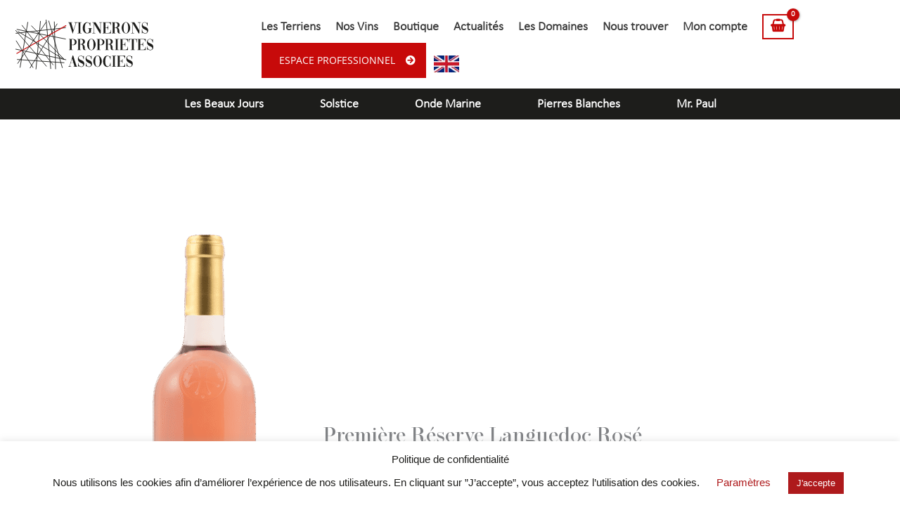

--- FILE ---
content_type: text/html; charset=UTF-8
request_url: https://vigneronsproprietesassocies.fr/produit/premiere-reserve-2/
body_size: 31374
content:
<!DOCTYPE html>
<html lang="fr-FR">
<head>
<meta charset="UTF-8">
<meta name="viewport" content="width=device-width, initial-scale=1">
	<link rel="profile" href="https://gmpg.org/xfn/11"> 
	<meta name='robots' content='index, follow, max-image-preview:large, max-snippet:-1, max-video-preview:-1' />

	<!-- This site is optimized with the Yoast SEO plugin v26.8 - https://yoast.com/product/yoast-seo-wordpress/ -->
	<title>Première Réserve Languedoc Rosé - Vignerons Propriétés Associés</title>
	<link rel="canonical" href="https://vigneronsproprietesassocies.fr/produit/premiere-reserve-2/" />
	<meta property="og:locale" content="fr_FR" />
	<meta property="og:type" content="article" />
	<meta property="og:title" content="Première Réserve Languedoc Rosé - Vignerons Propriétés Associés" />
	<meta property="og:url" content="https://vigneronsproprietesassocies.fr/produit/premiere-reserve-2/" />
	<meta property="og:site_name" content="Vignerons Propriétés Associés" />
	<meta property="article:publisher" content="https://www.facebook.com/Vignerons-Propri%c3%a9t%c3%a9s-Associ%c3%a9s-224970347974657" />
	<meta property="article:modified_time" content="2024-08-20T11:27:17+00:00" />
	<meta property="og:image" content="https://vigneronsproprietesassocies.fr/wp-content/uploads/2020/09/premiere-reserve-languedoc_rose-3-325x1024-1.png" />
	<meta property="og:image:width" content="325" />
	<meta property="og:image:height" content="1024" />
	<meta property="og:image:type" content="image/png" />
	<meta name="twitter:card" content="summary_large_image" />
	<script type="application/ld+json" class="yoast-schema-graph">{"@context":"https://schema.org","@graph":[{"@type":["WebPage","ItemPage"],"@id":"https://vigneronsproprietesassocies.fr/produit/premiere-reserve-2/","url":"https://vigneronsproprietesassocies.fr/produit/premiere-reserve-2/","name":"Première Réserve Languedoc Rosé - Vignerons Propriétés Associés","isPartOf":{"@id":"https://vigneronsproprietesassocies.fr/#website"},"primaryImageOfPage":{"@id":"https://vigneronsproprietesassocies.fr/produit/premiere-reserve-2/#primaryimage"},"image":{"@id":"https://vigneronsproprietesassocies.fr/produit/premiere-reserve-2/#primaryimage"},"thumbnailUrl":"https://vigneronsproprietesassocies.fr/wp-content/uploads/2020/09/premiere-reserve-languedoc_rose-3-325x1024-1.png","datePublished":"2020-09-07T09:36:02+00:00","dateModified":"2024-08-20T11:27:17+00:00","breadcrumb":{"@id":"https://vigneronsproprietesassocies.fr/produit/premiere-reserve-2/#breadcrumb"},"inLanguage":"fr-FR","potentialAction":[{"@type":"ReadAction","target":["https://vigneronsproprietesassocies.fr/produit/premiere-reserve-2/"]}]},{"@type":"ImageObject","inLanguage":"fr-FR","@id":"https://vigneronsproprietesassocies.fr/produit/premiere-reserve-2/#primaryimage","url":"https://vigneronsproprietesassocies.fr/wp-content/uploads/2020/09/premiere-reserve-languedoc_rose-3-325x1024-1.png","contentUrl":"https://vigneronsproprietesassocies.fr/wp-content/uploads/2020/09/premiere-reserve-languedoc_rose-3-325x1024-1.png","width":325,"height":1024},{"@type":"BreadcrumbList","@id":"https://vigneronsproprietesassocies.fr/produit/premiere-reserve-2/#breadcrumb","itemListElement":[{"@type":"ListItem","position":1,"name":"Boutique","item":"https://vigneronsproprietesassocies.fr/e-boutique/"},{"@type":"ListItem","position":2,"name":"Première Réserve Languedoc Rosé"}]},{"@type":"WebSite","@id":"https://vigneronsproprietesassocies.fr/#website","url":"https://vigneronsproprietesassocies.fr/","name":"Vignerons Propriétés Associés","description":"L&#039;univers du vin","publisher":{"@id":"https://vigneronsproprietesassocies.fr/#organization"},"potentialAction":[{"@type":"SearchAction","target":{"@type":"EntryPoint","urlTemplate":"https://vigneronsproprietesassocies.fr/?s={search_term_string}"},"query-input":{"@type":"PropertyValueSpecification","valueRequired":true,"valueName":"search_term_string"}}],"inLanguage":"fr-FR"},{"@type":"Organization","@id":"https://vigneronsproprietesassocies.fr/#organization","name":"Vignerons Propriétés Associés","url":"https://vigneronsproprietesassocies.fr/","logo":{"@type":"ImageObject","inLanguage":"fr-FR","@id":"https://vigneronsproprietesassocies.fr/#/schema/logo/image/","url":"https://vigneronsproprietesassocies.fr/wp-content/uploads/2020/09/Logo_black-1.svg","contentUrl":"https://vigneronsproprietesassocies.fr/wp-content/uploads/2020/09/Logo_black-1.svg","width":1,"height":1,"caption":"Vignerons Propriétés Associés"},"image":{"@id":"https://vigneronsproprietesassocies.fr/#/schema/logo/image/"},"sameAs":["https://www.facebook.com/Vignerons-Propriétés-Associés-224970347974657"]}]}</script>
	<!-- / Yoast SEO plugin. -->


<link rel='dns-prefetch' href='//cdnjs.cloudflare.com' />
<link rel='dns-prefetch' href='//use.fontawesome.com' />
<link rel="alternate" type="application/rss+xml" title="Vignerons Propriétés Associés &raquo; Flux" href="https://vigneronsproprietesassocies.fr/feed/" />
<link rel="alternate" type="application/rss+xml" title="Vignerons Propriétés Associés &raquo; Flux des commentaires" href="https://vigneronsproprietesassocies.fr/comments/feed/" />
<link rel="alternate" title="oEmbed (JSON)" type="application/json+oembed" href="https://vigneronsproprietesassocies.fr/wp-json/oembed/1.0/embed?url=https%3A%2F%2Fvigneronsproprietesassocies.fr%2Fproduit%2Fpremiere-reserve-2%2F" />
<link rel="alternate" title="oEmbed (XML)" type="text/xml+oembed" href="https://vigneronsproprietesassocies.fr/wp-json/oembed/1.0/embed?url=https%3A%2F%2Fvigneronsproprietesassocies.fr%2Fproduit%2Fpremiere-reserve-2%2F&#038;format=xml" />
<link rel="preload" href="https://vigneronsproprietesassocies.fr/wp-content/plugins/bb-plugin/fonts/fontawesome/5.15.4/webfonts/fa-solid-900.woff2" as="font" type="font/woff2" crossorigin="anonymous">
<link rel="preload" href="https://vigneronsproprietesassocies.fr/wp-content/plugins/bb-plugin/fonts/fontawesome/5.15.4/webfonts/fa-regular-400.woff2" as="font" type="font/woff2" crossorigin="anonymous">
<link rel="preload" href="https://vigneronsproprietesassocies.fr/wp-content/plugins/bb-plugin/fonts/fontawesome/5.15.4/webfonts/fa-brands-400.woff2" as="font" type="font/woff2" crossorigin="anonymous">
<style id='wp-img-auto-sizes-contain-inline-css'>
img:is([sizes=auto i],[sizes^="auto," i]){contain-intrinsic-size:3000px 1500px}
/*# sourceURL=wp-img-auto-sizes-contain-inline-css */
</style>
<style id='cf-frontend-style-inline-css'>
@font-face {
	font-family: 'Vogue';
	font-weight: 400;
	font-display: auto;
	src: url('https://vigneronsproprietesassocies.fr/wp-content/uploads/2020/07/Vogue.ttf') format('truetype');
}
@font-face {
	font-family: 'Questa Grande Regular';
	font-weight: 400;
	font-display: auto;
	src: url('https://vigneronsproprietesassocies.fr/wp-content/uploads/2020/07/2-questa_grande_regular-webfont.woff2') format('woff2'),
		url('https://vigneronsproprietesassocies.fr/wp-content/uploads/2020/07/2-questa_grande_regular-webfont.woff') format('woff'),
		url('https://vigneronsproprietesassocies.fr/wp-content/uploads/2020/07/2-Questa_Grande_Regular.otf') format('OpenType');
}
@font-face {
	font-family: 'Operetta Medium';
	font-weight: 400;
	font-display: auto;
	src: url('https://vigneronsproprietesassocies.fr/wp-content/uploads/2020/07/Operetta18-Medium.woff2') format('woff2');
}
@font-face {
	font-family: 'Operetta Demi Bold';
	font-weight: 400;
	font-display: auto;
	src: url('https://vigneronsproprietesassocies.fr/wp-content/uploads/2020/07/Operetta18-DemiBold.woff2') format('woff2'),
		url('https://vigneronsproprietesassocies.fr/wp-content/uploads/2020/07/Operetta18-DemiBold.woff') format('woff'),
		url('https://vigneronsproprietesassocies.fr/wp-content/uploads/2020/07/Operetta18-DemiBold.ttf') format('truetype');
}
@font-face {
	font-family: 'Operetta Bold';
	font-weight: 400;
	font-display: auto;
	src: url('https://vigneronsproprietesassocies.fr/wp-content/uploads/2020/07/Operetta18-Bold.woff2') format('woff2'),
		url('https://vigneronsproprietesassocies.fr/wp-content/uploads/2020/07/Operetta18-Bold.woff') format('woff'),
		url('https://vigneronsproprietesassocies.fr/wp-content/uploads/2020/07/Operetta18-Bold.ttf') format('truetype');
}
@font-face {
	font-family: 'Calibri Light';
	font-weight: 400;
	font-display: auto;
	src: url('https://vigneronsproprietesassocies.fr/wp-content/uploads/2020/07/calibril.woff') format('woff'),
		url('https://vigneronsproprietesassocies.fr/wp-content/uploads/2020/07/calibril.ttf') format('truetype');
}
/*# sourceURL=cf-frontend-style-inline-css */
</style>
<link rel='stylesheet' id='astra-theme-css-css' href='https://vigneronsproprietesassocies.fr/wp-content/themes/astra/assets/css/minified/style.min.css?ver=4.12.1' media='all' />
<link rel='stylesheet' id='astra-theme-dynamic-css' href='https://vigneronsproprietesassocies.fr/wp-content/uploads/astra/astra-theme-dynamic-css-post-1585.css?ver=1769691421' media='all' />
<link rel='stylesheet' id='astra-bb-builder-css' href='https://vigneronsproprietesassocies.fr/wp-content/themes/astra/assets/css/minified/compatibility/page-builder/bb-plugin.min.css?ver=4.12.1' media='all' />
<link rel='stylesheet' id='astra-google-fonts-css' href='https://vigneronsproprietesassocies.fr/wp-content/astra-local-fonts/astra-local-fonts.css?ver=4.12.1' media='all' />
<style id='wp-emoji-styles-inline-css'>

	img.wp-smiley, img.emoji {
		display: inline !important;
		border: none !important;
		box-shadow: none !important;
		height: 1em !important;
		width: 1em !important;
		margin: 0 0.07em !important;
		vertical-align: -0.1em !important;
		background: none !important;
		padding: 0 !important;
	}
/*# sourceURL=wp-emoji-styles-inline-css */
</style>
<link rel='stylesheet' id='cookie-law-info-css' href='https://vigneronsproprietesassocies.fr/wp-content/plugins/cookie-law-info/legacy/public/css/cookie-law-info-public.css?ver=3.3.9.1' media='all' />
<link rel='stylesheet' id='cookie-law-info-gdpr-css' href='https://vigneronsproprietesassocies.fr/wp-content/plugins/cookie-law-info/legacy/public/css/cookie-law-info-gdpr.css?ver=3.3.9.1' media='all' />
<link rel='stylesheet' id='woocommerce-print-products-css' href='https://vigneronsproprietesassocies.fr/wp-content/plugins/woocommerce-print-products/public/css/woocommerce-print-products-public.css?ver=1.8.14' media='all' />
<link rel='stylesheet' id='font-awesome-5-css' href='https://vigneronsproprietesassocies.fr/wp-content/plugins/bb-plugin/fonts/fontawesome/5.15.4/css/all.min.css?ver=2.10.0.5' media='all' />
<link rel='stylesheet' id='font-awesome-css' href='https://vigneronsproprietesassocies.fr/wp-content/plugins/bb-plugin/fonts/fontawesome/5.15.4/css/v4-shims.min.css?ver=2.10.0.5' media='all' />
<link rel='stylesheet' id='photoswipe-css' href='https://vigneronsproprietesassocies.fr/wp-content/plugins/woocommerce/assets/css/photoswipe/photoswipe.min.css?ver=10.4.3' media='all' />
<link rel='stylesheet' id='photoswipe-default-skin-css' href='https://vigneronsproprietesassocies.fr/wp-content/plugins/woocommerce/assets/css/photoswipe/default-skin/default-skin.min.css?ver=10.4.3' media='all' />
<link rel='stylesheet' id='woocommerce-layout-css' href='https://vigneronsproprietesassocies.fr/wp-content/themes/astra/assets/css/minified/compatibility/woocommerce/woocommerce-layout.min.css?ver=4.12.1' media='all' />
<link rel='stylesheet' id='woocommerce-smallscreen-css' href='https://vigneronsproprietesassocies.fr/wp-content/themes/astra/assets/css/minified/compatibility/woocommerce/woocommerce-smallscreen.min.css?ver=4.12.1' media='only screen and (max-width: 768px)' />
<link rel='stylesheet' id='woocommerce-general-css' href='https://vigneronsproprietesassocies.fr/wp-content/themes/astra/assets/css/minified/compatibility/woocommerce/woocommerce.min.css?ver=4.12.1' media='all' />
<style id='woocommerce-general-inline-css'>

					.woocommerce-js a.button, .woocommerce button.button, .woocommerce input.button, .woocommerce #respond input#submit {
						font-size: 100%;
						line-height: 1;
						text-decoration: none;
						overflow: visible;
						padding: 0.5em 0.75em;
						font-weight: 700;
						border-radius: 3px;
						color: $secondarytext;
						background-color: $secondary;
						border: 0;
					}
					.woocommerce-js a.button:hover, .woocommerce button.button:hover, .woocommerce input.button:hover, .woocommerce #respond input#submit:hover {
						background-color: #dad8da;
						background-image: none;
						color: #515151;
					}
				#customer_details h3:not(.elementor-widget-woocommerce-checkout-page h3){font-size:1.2rem;padding:20px 0 14px;margin:0 0 20px;border-bottom:1px solid var(--ast-border-color);font-weight:700;}form #order_review_heading:not(.elementor-widget-woocommerce-checkout-page #order_review_heading){border-width:2px 2px 0 2px;border-style:solid;font-size:1.2rem;margin:0;padding:1.5em 1.5em 1em;border-color:var(--ast-border-color);font-weight:700;}.woocommerce-Address h3, .cart-collaterals h2{font-size:1.2rem;padding:.7em 1em;}.woocommerce-cart .cart-collaterals .cart_totals>h2{font-weight:700;}form #order_review:not(.elementor-widget-woocommerce-checkout-page #order_review){padding:0 2em;border-width:0 2px 2px;border-style:solid;border-color:var(--ast-border-color);}ul#shipping_method li:not(.elementor-widget-woocommerce-cart #shipping_method li){margin:0;padding:0.25em 0 0.25em 22px;text-indent:-22px;list-style:none outside;}.woocommerce span.onsale, .wc-block-grid__product .wc-block-grid__product-onsale{background-color:#c70a0a;color:#ffffff;}.woocommerce-message, .woocommerce-info{border-top-color:#c70a0a;}.woocommerce-message::before,.woocommerce-info::before{color:#c70a0a;}.woocommerce ul.products li.product .price, .woocommerce div.product p.price, .woocommerce div.product span.price, .widget_layered_nav_filters ul li.chosen a, .woocommerce-page ul.products li.product .ast-woo-product-category, .wc-layered-nav-rating a{color:#1d1d1b;}.woocommerce nav.woocommerce-pagination ul,.woocommerce nav.woocommerce-pagination ul li{border-color:#c70a0a;}.woocommerce nav.woocommerce-pagination ul li a:focus, .woocommerce nav.woocommerce-pagination ul li a:hover, .woocommerce nav.woocommerce-pagination ul li span.current{background:#c70a0a;color:#ffffff;}.woocommerce-MyAccount-navigation-link.is-active a{color:#c70a0a;}.woocommerce .widget_price_filter .ui-slider .ui-slider-range, .woocommerce .widget_price_filter .ui-slider .ui-slider-handle{background-color:#c70a0a;}.woocommerce .star-rating, .woocommerce .comment-form-rating .stars a, .woocommerce .star-rating::before{color:var(--ast-global-color-3);}.woocommerce div.product .woocommerce-tabs ul.tabs li.active:before,  .woocommerce div.ast-product-tabs-layout-vertical .woocommerce-tabs ul.tabs li:hover::before{background:#c70a0a;}.ast-site-header-cart a{color:#1d1d1b;}.ast-site-header-cart a:focus, .ast-site-header-cart a:hover, .ast-site-header-cart .current-menu-item a{color:#c70a0a;}.ast-cart-menu-wrap .count, .ast-cart-menu-wrap .count:after{border-color:#c70a0a;color:#c70a0a;}.ast-cart-menu-wrap:hover .count{color:#ffffff;background-color:#c70a0a;}.ast-site-header-cart .widget_shopping_cart .total .woocommerce-Price-amount{color:#c70a0a;}.woocommerce a.remove:hover, .ast-woocommerce-cart-menu .main-header-menu .woocommerce-custom-menu-item .menu-item:hover > .menu-link.remove:hover{color:#c70a0a;border-color:#c70a0a;background-color:#ffffff;}.ast-site-header-cart .widget_shopping_cart .buttons .button.checkout, .woocommerce .widget_shopping_cart .woocommerce-mini-cart__buttons .checkout.wc-forward{color:#ffffff;border-color:#3a3a3a;background-color:#3a3a3a;}.site-header .ast-site-header-cart-data .button.wc-forward, .site-header .ast-site-header-cart-data .button.wc-forward:hover{color:#ffffff;}.below-header-user-select .ast-site-header-cart .widget, .ast-above-header-section .ast-site-header-cart .widget a, .below-header-user-select .ast-site-header-cart .widget_shopping_cart a{color:#1d1d1b;}.below-header-user-select .ast-site-header-cart .widget_shopping_cart a:hover, .ast-above-header-section .ast-site-header-cart .widget_shopping_cart a:hover, .below-header-user-select .ast-site-header-cart .widget_shopping_cart a.remove:hover, .ast-above-header-section .ast-site-header-cart .widget_shopping_cart a.remove:hover{color:#c70a0a;}.woocommerce .woocommerce-cart-form button[name="update_cart"]:disabled{color:#ffffff;}.woocommerce #content table.cart .button[name="apply_coupon"], .woocommerce-page #content table.cart .button[name="apply_coupon"]{padding:10px 40px;}.woocommerce table.cart td.actions .button, .woocommerce #content table.cart td.actions .button, .woocommerce-page table.cart td.actions .button, .woocommerce-page #content table.cart td.actions .button{line-height:1;border-width:1px;border-style:solid;}.woocommerce ul.products li.product .button, .woocommerce-page ul.products li.product .button{line-height:1.3;}.woocommerce-js a.button, .woocommerce button.button, .woocommerce .woocommerce-message a.button, .woocommerce #respond input#submit.alt, .woocommerce-js a.button.alt, .woocommerce button.button.alt, .woocommerce input.button.alt, .woocommerce input.button,.woocommerce input.button:disabled, .woocommerce input.button:disabled[disabled], .woocommerce input.button:disabled:hover, .woocommerce input.button:disabled[disabled]:hover, .woocommerce #respond input#submit, .woocommerce button.button.alt.disabled, .wc-block-grid__products .wc-block-grid__product .wp-block-button__link, .wc-block-grid__product-onsale{color:#ffffff;border-color:#c70a0a;background-color:#c70a0a;}.woocommerce-js a.button:hover, .woocommerce button.button:hover, .woocommerce .woocommerce-message a.button:hover,.woocommerce #respond input#submit:hover,.woocommerce #respond input#submit.alt:hover, .woocommerce-js a.button.alt:hover, .woocommerce button.button.alt:hover, .woocommerce input.button.alt:hover, .woocommerce input.button:hover, .woocommerce button.button.alt.disabled:hover, .wc-block-grid__products .wc-block-grid__product .wp-block-button__link:hover{color:#ffffff;border-color:#3a3a3a;background-color:#3a3a3a;}.woocommerce-js a.button, .woocommerce button.button, .woocommerce .woocommerce-message a.button, .woocommerce #respond input#submit.alt, .woocommerce-js a.button.alt, .woocommerce button.button.alt, .woocommerce input.button.alt, .woocommerce input.button,.woocommerce-cart table.cart td.actions .button, .woocommerce form.checkout_coupon .button, .woocommerce #respond input#submit, .wc-block-grid__products .wc-block-grid__product .wp-block-button__link{border-top-left-radius:inherit;border-top-right-radius:inherit;border-bottom-right-radius:inherit;border-bottom-left-radius:inherit;padding-top:15px;padding-right:15px;padding-bottom:15px;padding-left:15px;}.woocommerce ul.products li.product a, .woocommerce-js a.button:hover, .woocommerce button.button:hover, .woocommerce input.button:hover, .woocommerce #respond input#submit:hover{text-decoration:none;}.woocommerce .up-sells h2, .woocommerce .related.products h2, .woocommerce .woocommerce-tabs h2{font-size:1.5rem;}.woocommerce h2, .woocommerce-account h2{font-size:1.625rem;}.woocommerce ul.product-categories > li ul li:before{content:"\e900";padding:0 5px 0 5px;display:inline-block;font-family:Astra;transform:rotate(-90deg);font-size:0.7rem;}.ast-site-header-cart i.astra-icon:before{font-family:Astra;}.ast-icon-shopping-cart:before{content:"\f07a";}.ast-icon-shopping-bag:before{content:"\f290";}.ast-icon-shopping-basket:before{content:"\f291";}.ast-icon-shopping-cart svg{height:.82em;}.ast-icon-shopping-bag svg{height:1em;width:1em;}.ast-icon-shopping-basket svg{height:1.15em;width:1.2em;}.ast-site-header-cart.ast-menu-cart-outline .ast-addon-cart-wrap, .ast-site-header-cart.ast-menu-cart-fill .ast-addon-cart-wrap {line-height:1;}.ast-site-header-cart.ast-menu-cart-fill i.astra-icon{ font-size:1.1em;}li.woocommerce-custom-menu-item .ast-site-header-cart i.astra-icon:after{ padding-left:2px;}.ast-hfb-header .ast-addon-cart-wrap{ padding:0.4em;}.ast-header-break-point.ast-header-custom-item-outside .ast-woo-header-cart-info-wrap{ display:none;}.ast-site-header-cart i.astra-icon:after{ background:#c70a0a;}@media (min-width:545px) and (max-width:768px){.woocommerce.tablet-columns-6 ul.products li.product, .woocommerce-page.tablet-columns-6 ul.products li.product{width:calc(16.66% - 16.66px);}.woocommerce.tablet-columns-5 ul.products li.product, .woocommerce-page.tablet-columns-5 ul.products li.product{width:calc(20% - 16px);}.woocommerce.tablet-columns-4 ul.products li.product, .woocommerce-page.tablet-columns-4 ul.products li.product{width:calc(25% - 15px);}.woocommerce.tablet-columns-3 ul.products li.product, .woocommerce-page.tablet-columns-3 ul.products li.product{width:calc(33.33% - 14px);}.woocommerce.tablet-columns-2 ul.products li.product, .woocommerce-page.tablet-columns-2 ul.products li.product{width:calc(50% - 10px);}.woocommerce.tablet-columns-1 ul.products li.product, .woocommerce-page.tablet-columns-1 ul.products li.product{width:100%;}.woocommerce div.product .related.products ul.products li.product{width:calc(33.33% - 14px);}}@media (min-width:545px) and (max-width:768px){.woocommerce[class*="columns-"].columns-3 > ul.products li.product, .woocommerce[class*="columns-"].columns-4 > ul.products li.product, .woocommerce[class*="columns-"].columns-5 > ul.products li.product, .woocommerce[class*="columns-"].columns-6 > ul.products li.product{width:calc(33.33% - 14px);margin-right:20px;}.woocommerce[class*="columns-"].columns-3 > ul.products li.product:nth-child(3n), .woocommerce[class*="columns-"].columns-4 > ul.products li.product:nth-child(3n), .woocommerce[class*="columns-"].columns-5 > ul.products li.product:nth-child(3n), .woocommerce[class*="columns-"].columns-6 > ul.products li.product:nth-child(3n){margin-right:0;clear:right;}.woocommerce[class*="columns-"].columns-3 > ul.products li.product:nth-child(3n+1), .woocommerce[class*="columns-"].columns-4 > ul.products li.product:nth-child(3n+1), .woocommerce[class*="columns-"].columns-5 > ul.products li.product:nth-child(3n+1), .woocommerce[class*="columns-"].columns-6 > ul.products li.product:nth-child(3n+1){clear:left;}.woocommerce[class*="columns-"] ul.products li.product:nth-child(n), .woocommerce-page[class*="columns-"] ul.products li.product:nth-child(n){margin-right:20px;clear:none;}.woocommerce.tablet-columns-2 ul.products li.product:nth-child(2n), .woocommerce-page.tablet-columns-2 ul.products li.product:nth-child(2n), .woocommerce.tablet-columns-3 ul.products li.product:nth-child(3n), .woocommerce-page.tablet-columns-3 ul.products li.product:nth-child(3n), .woocommerce.tablet-columns-4 ul.products li.product:nth-child(4n), .woocommerce-page.tablet-columns-4 ul.products li.product:nth-child(4n), .woocommerce.tablet-columns-5 ul.products li.product:nth-child(5n), .woocommerce-page.tablet-columns-5 ul.products li.product:nth-child(5n), .woocommerce.tablet-columns-6 ul.products li.product:nth-child(6n), .woocommerce-page.tablet-columns-6 ul.products li.product:nth-child(6n){margin-right:0;clear:right;}.woocommerce.tablet-columns-2 ul.products li.product:nth-child(2n+1), .woocommerce-page.tablet-columns-2 ul.products li.product:nth-child(2n+1), .woocommerce.tablet-columns-3 ul.products li.product:nth-child(3n+1), .woocommerce-page.tablet-columns-3 ul.products li.product:nth-child(3n+1), .woocommerce.tablet-columns-4 ul.products li.product:nth-child(4n+1), .woocommerce-page.tablet-columns-4 ul.products li.product:nth-child(4n+1), .woocommerce.tablet-columns-5 ul.products li.product:nth-child(5n+1), .woocommerce-page.tablet-columns-5 ul.products li.product:nth-child(5n+1), .woocommerce.tablet-columns-6 ul.products li.product:nth-child(6n+1), .woocommerce-page.tablet-columns-6 ul.products li.product:nth-child(6n+1){clear:left;}.woocommerce div.product .related.products ul.products li.product:nth-child(3n), .woocommerce-page.tablet-columns-1 .site-main ul.products li.product{margin-right:0;clear:right;}.woocommerce div.product .related.products ul.products li.product:nth-child(3n+1){clear:left;}}@media (min-width:769px){.woocommerce form.checkout_coupon{width:50%;}.woocommerce #reviews #comments{float:left;}.woocommerce #reviews #review_form_wrapper{float:right;}}@media (max-width:768px){.ast-header-break-point.ast-woocommerce-cart-menu .header-main-layout-1.ast-mobile-header-stack.ast-no-menu-items .ast-site-header-cart, .ast-header-break-point.ast-woocommerce-cart-menu .header-main-layout-3.ast-mobile-header-stack.ast-no-menu-items .ast-site-header-cart{padding-right:0;padding-left:0;}.ast-header-break-point.ast-woocommerce-cart-menu .header-main-layout-1.ast-mobile-header-stack .main-header-bar{text-align:center;}.ast-header-break-point.ast-woocommerce-cart-menu .header-main-layout-1.ast-mobile-header-stack .ast-site-header-cart, .ast-header-break-point.ast-woocommerce-cart-menu .header-main-layout-1.ast-mobile-header-stack .ast-mobile-menu-buttons{display:inline-block;}.ast-header-break-point.ast-woocommerce-cart-menu .header-main-layout-2.ast-mobile-header-inline .site-branding{flex:auto;}.ast-header-break-point.ast-woocommerce-cart-menu .header-main-layout-3.ast-mobile-header-stack .site-branding{flex:0 0 100%;}.ast-header-break-point.ast-woocommerce-cart-menu .header-main-layout-3.ast-mobile-header-stack .main-header-container{display:flex;justify-content:center;}.woocommerce-cart .woocommerce-shipping-calculator .button{width:100%;}.woocommerce div.product div.images, .woocommerce div.product div.summary, .woocommerce #content div.product div.images, .woocommerce #content div.product div.summary, .woocommerce-page div.product div.images, .woocommerce-page div.product div.summary, .woocommerce-page #content div.product div.images, .woocommerce-page #content div.product div.summary{float:none;width:100%;}.woocommerce-cart table.cart td.actions .ast-return-to-shop{display:block;text-align:center;margin-top:1em;}}@media (max-width:544px){.ast-separate-container .ast-woocommerce-container{padding:.54em 1em 1.33333em;}.woocommerce-message, .woocommerce-error, .woocommerce-info{display:flex;flex-wrap:wrap;}.woocommerce-message a.button, .woocommerce-error a.button, .woocommerce-info a.button{order:1;margin-top:.5em;}.woocommerce .woocommerce-ordering, .woocommerce-page .woocommerce-ordering{float:none;margin-bottom:2em;}.woocommerce table.cart td.actions .button, .woocommerce #content table.cart td.actions .button, .woocommerce-page table.cart td.actions .button, .woocommerce-page #content table.cart td.actions .button{padding-left:1em;padding-right:1em;}.woocommerce #content table.cart .button, .woocommerce-page #content table.cart .button{width:100%;}.woocommerce #content table.cart td.actions .coupon, .woocommerce-page #content table.cart td.actions .coupon{float:none;}.woocommerce #content table.cart td.actions .coupon .button, .woocommerce-page #content table.cart td.actions .coupon .button{flex:1;}.woocommerce #content div.product .woocommerce-tabs ul.tabs li a, .woocommerce-page #content div.product .woocommerce-tabs ul.tabs li a{display:block;}.woocommerce ul.products a.button, .woocommerce-page ul.products a.button{padding:0.5em 0.75em;}.woocommerce div.product .related.products ul.products li.product, .woocommerce.mobile-columns-2 ul.products li.product, .woocommerce-page.mobile-columns-2 ul.products li.product{width:calc(50% - 10px);}.woocommerce.mobile-columns-6 ul.products li.product, .woocommerce-page.mobile-columns-6 ul.products li.product{width:calc(16.66% - 16.66px);}.woocommerce.mobile-columns-5 ul.products li.product, .woocommerce-page.mobile-columns-5 ul.products li.product{width:calc(20% - 16px);}.woocommerce.mobile-columns-4 ul.products li.product, .woocommerce-page.mobile-columns-4 ul.products li.product{width:calc(25% - 15px);}.woocommerce.mobile-columns-3 ul.products li.product, .woocommerce-page.mobile-columns-3 ul.products li.product{width:calc(33.33% - 14px);}.woocommerce.mobile-columns-1 ul.products li.product, .woocommerce-page.mobile-columns-1 ul.products li.product{width:100%;}}@media (max-width:544px){.woocommerce ul.products a.button.loading::after, .woocommerce-page ul.products a.button.loading::after{display:inline-block;margin-left:5px;position:initial;}.woocommerce.mobile-columns-1 .site-main ul.products li.product:nth-child(n), .woocommerce-page.mobile-columns-1 .site-main ul.products li.product:nth-child(n){margin-right:0;}.woocommerce #content div.product .woocommerce-tabs ul.tabs li, .woocommerce-page #content div.product .woocommerce-tabs ul.tabs li{display:block;margin-right:0;}.woocommerce[class*="columns-"].columns-3 > ul.products li.product, .woocommerce[class*="columns-"].columns-4 > ul.products li.product, .woocommerce[class*="columns-"].columns-5 > ul.products li.product, .woocommerce[class*="columns-"].columns-6 > ul.products li.product{width:calc(50% - 10px);margin-right:20px;}.woocommerce[class*="columns-"] ul.products li.product:nth-child(n), .woocommerce-page[class*="columns-"] ul.products li.product:nth-child(n){margin-right:20px;clear:none;}.woocommerce-page[class*=columns-].columns-3>ul.products li.product:nth-child(2n), .woocommerce-page[class*=columns-].columns-4>ul.products li.product:nth-child(2n), .woocommerce-page[class*=columns-].columns-5>ul.products li.product:nth-child(2n), .woocommerce-page[class*=columns-].columns-6>ul.products li.product:nth-child(2n), .woocommerce[class*=columns-].columns-3>ul.products li.product:nth-child(2n), .woocommerce[class*=columns-].columns-4>ul.products li.product:nth-child(2n), .woocommerce[class*=columns-].columns-5>ul.products li.product:nth-child(2n), .woocommerce[class*=columns-].columns-6>ul.products li.product:nth-child(2n){margin-right:0;clear:right;}.woocommerce[class*="columns-"].columns-3 > ul.products li.product:nth-child(2n+1), .woocommerce[class*="columns-"].columns-4 > ul.products li.product:nth-child(2n+1), .woocommerce[class*="columns-"].columns-5 > ul.products li.product:nth-child(2n+1), .woocommerce[class*="columns-"].columns-6 > ul.products li.product:nth-child(2n+1){clear:left;}.woocommerce-page[class*=columns-] ul.products li.product:nth-child(n), .woocommerce[class*=columns-] ul.products li.product:nth-child(n){margin-right:20px;clear:none;}.woocommerce.mobile-columns-6 ul.products li.product:nth-child(6n), .woocommerce-page.mobile-columns-6 ul.products li.product:nth-child(6n), .woocommerce.mobile-columns-5 ul.products li.product:nth-child(5n), .woocommerce-page.mobile-columns-5 ul.products li.product:nth-child(5n), .woocommerce.mobile-columns-4 ul.products li.product:nth-child(4n), .woocommerce-page.mobile-columns-4 ul.products li.product:nth-child(4n), .woocommerce.mobile-columns-3 ul.products li.product:nth-child(3n), .woocommerce-page.mobile-columns-3 ul.products li.product:nth-child(3n), .woocommerce.mobile-columns-2 ul.products li.product:nth-child(2n), .woocommerce-page.mobile-columns-2 ul.products li.product:nth-child(2n), .woocommerce div.product .related.products ul.products li.product:nth-child(2n){margin-right:0;clear:right;}.woocommerce.mobile-columns-6 ul.products li.product:nth-child(6n+1), .woocommerce-page.mobile-columns-6 ul.products li.product:nth-child(6n+1), .woocommerce.mobile-columns-5 ul.products li.product:nth-child(5n+1), .woocommerce-page.mobile-columns-5 ul.products li.product:nth-child(5n+1), .woocommerce.mobile-columns-4 ul.products li.product:nth-child(4n+1), .woocommerce-page.mobile-columns-4 ul.products li.product:nth-child(4n+1), .woocommerce.mobile-columns-3 ul.products li.product:nth-child(3n+1), .woocommerce-page.mobile-columns-3 ul.products li.product:nth-child(3n+1), .woocommerce.mobile-columns-2 ul.products li.product:nth-child(2n+1), .woocommerce-page.mobile-columns-2 ul.products li.product:nth-child(2n+1), .woocommerce div.product .related.products ul.products li.product:nth-child(2n+1){clear:left;}}@media (min-width:769px){.woocommerce #content .ast-woocommerce-container div.product div.images, .woocommerce .ast-woocommerce-container div.product div.images, .woocommerce-page #content .ast-woocommerce-container div.product div.images, .woocommerce-page .ast-woocommerce-container div.product div.images{width:50%;}.woocommerce #content .ast-woocommerce-container div.product div.summary, .woocommerce .ast-woocommerce-container div.product div.summary, .woocommerce-page #content .ast-woocommerce-container div.product div.summary, .woocommerce-page .ast-woocommerce-container div.product div.summary{width:46%;}.woocommerce.woocommerce-checkout form #customer_details.col2-set .col-1, .woocommerce.woocommerce-checkout form #customer_details.col2-set .col-2, .woocommerce-page.woocommerce-checkout form #customer_details.col2-set .col-1, .woocommerce-page.woocommerce-checkout form #customer_details.col2-set .col-2{float:none;width:auto;}}@media (min-width:769px){.woocommerce.woocommerce-checkout form #customer_details.col2-set, .woocommerce-page.woocommerce-checkout form #customer_details.col2-set{width:55%;float:left;margin-right:4.347826087%;}.woocommerce.woocommerce-checkout form #order_review, .woocommerce.woocommerce-checkout form #order_review_heading, .woocommerce-page.woocommerce-checkout form #order_review, .woocommerce-page.woocommerce-checkout form #order_review_heading{width:40%;float:right;margin-right:0;clear:right;}}select, .select2-container .select2-selection--single{background-image:url("data:image/svg+xml,%3Csvg class='ast-arrow-svg' xmlns='http://www.w3.org/2000/svg' xmlns:xlink='http://www.w3.org/1999/xlink' version='1.1' x='0px' y='0px' width='26px' height='16.043px' fill='%234B4F58' viewBox='57 35.171 26 16.043' enable-background='new 57 35.171 26 16.043' xml:space='preserve' %3E%3Cpath d='M57.5,38.193l12.5,12.5l12.5-12.5l-2.5-2.5l-10,10l-10-10L57.5,38.193z'%3E%3C/path%3E%3C/svg%3E");background-size:.8em;background-repeat:no-repeat;background-position-x:calc( 100% - 10px );background-position-y:center;-webkit-appearance:none;-moz-appearance:none;padding-right:2em;}
						.woocommerce ul.products li.product.desktop-align-center, .woocommerce-page ul.products li.product.desktop-align-center {
							text-align: center;
						}
						.woocommerce ul.products li.product.desktop-align-center .star-rating,
						.woocommerce-page ul.products li.product.desktop-align-center .star-rating {
							margin-left: auto;
							margin-right: auto;
						}
					@media(max-width: 768px){
						.woocommerce ul.products li.product.tablet-align-center, .woocommerce-page ul.products li.product.tablet-align-center {
							text-align: center;
						}
						.woocommerce ul.products li.product.tablet-align-center .star-rating,
						.woocommerce-page ul.products li.product.tablet-align-center .star-rating {
							margin-left: auto;
							margin-right: auto;
						}
					}@media(max-width: 544px){
						.woocommerce ul.products li.product.mobile-align-center, .woocommerce-page ul.products li.product.mobile-align-center {
							text-align: center;
						}
						.woocommerce ul.products li.product.mobile-align-center .star-rating,
						.woocommerce-page ul.products li.product.mobile-align-center .star-rating {
							margin-left: auto;
							margin-right: auto;
						}
					}.ast-woo-active-filter-widget .wc-block-active-filters{display:flex;align-items:self-start;justify-content:space-between;}.ast-woo-active-filter-widget .wc-block-active-filters__clear-all{flex:none;margin-top:2px;}
/*# sourceURL=woocommerce-general-inline-css */
</style>
<style id='woocommerce-inline-inline-css'>
.woocommerce form .form-row .required { visibility: visible; }
/*# sourceURL=woocommerce-inline-inline-css */
</style>
<link rel='stylesheet' id='woopack-frontend-css' href='https://vigneronsproprietesassocies.fr/wp-content/plugins/woopack/assets/css/frontend.css?ver=1.5.11' media='all' />
<link rel='stylesheet' id='wpml-legacy-horizontal-list-0-css' href='https://vigneronsproprietesassocies.fr/wp-content/plugins/sitepress-multilingual-cms/templates/language-switchers/legacy-list-horizontal/style.min.css?ver=1' media='all' />
<link rel='stylesheet' id='wpml-menu-item-0-css' href='https://vigneronsproprietesassocies.fr/wp-content/plugins/sitepress-multilingual-cms/templates/language-switchers/menu-item/style.min.css?ver=1' media='all' />
<link rel='stylesheet' id='uabb-animate-css' href='https://vigneronsproprietesassocies.fr/wp-content/plugins/bb-ultimate-addon/modules/info-list/css/animate.css' media='all' />
<link rel='stylesheet' id='fl-builder-layout-bundle-0c0144cbeffc0f0b9097c9617e19df9a-css' href='https://vigneronsproprietesassocies.fr/wp-content/uploads/bb-plugin/cache/0c0144cbeffc0f0b9097c9617e19df9a-layout-bundle.css?ver=2.10.0.5-1.5.2.1-20251125200437' media='all' />
<link rel='stylesheet' id='astra-addon-css-css' href='https://vigneronsproprietesassocies.fr/wp-content/uploads/astra-addon/astra-addon-69731e47cfc7f3-99621154.css?ver=4.12.1' media='all' />
<link rel='stylesheet' id='astra-addon-dynamic-css' href='https://vigneronsproprietesassocies.fr/wp-content/uploads/astra-addon/astra-addon-dynamic-css-post-1585.css?ver=1769691421' media='all' />
<link rel='stylesheet' id='flexible-shipping-free-shipping-css' href='https://vigneronsproprietesassocies.fr/wp-content/plugins/flexible-shipping/assets/dist/css/free-shipping.css?ver=6.5.4.2' media='all' />
<link rel='stylesheet' id='vpa-theme-css-css' href='https://vigneronsproprietesassocies.fr/wp-content/themes/vpa/style.css?ver=1.0.0' media='all' />
<link rel='stylesheet' id='modal-css-css' href='https://cdnjs.cloudflare.com/ajax/libs/jquery-modal/0.9.1/jquery.modal.min.css' media='all' />
<link rel='stylesheet' id='bfa-font-awesome-css' href='https://use.fontawesome.com/releases/v5.15.4/css/all.css?ver=2.0.3' media='all' />
<link rel='stylesheet' id='bfa-font-awesome-v4-shim-css' href='https://use.fontawesome.com/releases/v5.15.4/css/v4-shims.css?ver=2.0.3' media='all' />
<style id='bfa-font-awesome-v4-shim-inline-css'>

			@font-face {
				font-family: 'FontAwesome';
				src: url('https://use.fontawesome.com/releases/v5.15.4/webfonts/fa-brands-400.eot'),
				url('https://use.fontawesome.com/releases/v5.15.4/webfonts/fa-brands-400.eot?#iefix') format('embedded-opentype'),
				url('https://use.fontawesome.com/releases/v5.15.4/webfonts/fa-brands-400.woff2') format('woff2'),
				url('https://use.fontawesome.com/releases/v5.15.4/webfonts/fa-brands-400.woff') format('woff'),
				url('https://use.fontawesome.com/releases/v5.15.4/webfonts/fa-brands-400.ttf') format('truetype'),
				url('https://use.fontawesome.com/releases/v5.15.4/webfonts/fa-brands-400.svg#fontawesome') format('svg');
			}

			@font-face {
				font-family: 'FontAwesome';
				src: url('https://use.fontawesome.com/releases/v5.15.4/webfonts/fa-solid-900.eot'),
				url('https://use.fontawesome.com/releases/v5.15.4/webfonts/fa-solid-900.eot?#iefix') format('embedded-opentype'),
				url('https://use.fontawesome.com/releases/v5.15.4/webfonts/fa-solid-900.woff2') format('woff2'),
				url('https://use.fontawesome.com/releases/v5.15.4/webfonts/fa-solid-900.woff') format('woff'),
				url('https://use.fontawesome.com/releases/v5.15.4/webfonts/fa-solid-900.ttf') format('truetype'),
				url('https://use.fontawesome.com/releases/v5.15.4/webfonts/fa-solid-900.svg#fontawesome') format('svg');
			}

			@font-face {
				font-family: 'FontAwesome';
				src: url('https://use.fontawesome.com/releases/v5.15.4/webfonts/fa-regular-400.eot'),
				url('https://use.fontawesome.com/releases/v5.15.4/webfonts/fa-regular-400.eot?#iefix') format('embedded-opentype'),
				url('https://use.fontawesome.com/releases/v5.15.4/webfonts/fa-regular-400.woff2') format('woff2'),
				url('https://use.fontawesome.com/releases/v5.15.4/webfonts/fa-regular-400.woff') format('woff'),
				url('https://use.fontawesome.com/releases/v5.15.4/webfonts/fa-regular-400.ttf') format('truetype'),
				url('https://use.fontawesome.com/releases/v5.15.4/webfonts/fa-regular-400.svg#fontawesome') format('svg');
				unicode-range: U+F004-F005,U+F007,U+F017,U+F022,U+F024,U+F02E,U+F03E,U+F044,U+F057-F059,U+F06E,U+F070,U+F075,U+F07B-F07C,U+F080,U+F086,U+F089,U+F094,U+F09D,U+F0A0,U+F0A4-F0A7,U+F0C5,U+F0C7-F0C8,U+F0E0,U+F0EB,U+F0F3,U+F0F8,U+F0FE,U+F111,U+F118-F11A,U+F11C,U+F133,U+F144,U+F146,U+F14A,U+F14D-F14E,U+F150-F152,U+F15B-F15C,U+F164-F165,U+F185-F186,U+F191-F192,U+F1AD,U+F1C1-F1C9,U+F1CD,U+F1D8,U+F1E3,U+F1EA,U+F1F6,U+F1F9,U+F20A,U+F247-F249,U+F24D,U+F254-F25B,U+F25D,U+F267,U+F271-F274,U+F279,U+F28B,U+F28D,U+F2B5-F2B6,U+F2B9,U+F2BB,U+F2BD,U+F2C1-F2C2,U+F2D0,U+F2D2,U+F2DC,U+F2ED,U+F328,U+F358-F35B,U+F3A5,U+F3D1,U+F410,U+F4AD;
			}
		
/*# sourceURL=bfa-font-awesome-v4-shim-inline-css */
</style>
<link rel='stylesheet' id='pp-animate-css' href='https://vigneronsproprietesassocies.fr/wp-content/plugins/bbpowerpack/assets/css/animate.min.css?ver=3.5.1' media='all' />
<!--n2css--><!--n2js--><script id="wpml-cookie-js-extra">
var wpml_cookies = {"wp-wpml_current_language":{"value":"fr","expires":1,"path":"/"}};
var wpml_cookies = {"wp-wpml_current_language":{"value":"fr","expires":1,"path":"/"}};
//# sourceURL=wpml-cookie-js-extra
</script>
<script src="https://vigneronsproprietesassocies.fr/wp-content/plugins/sitepress-multilingual-cms/res/js/cookies/language-cookie.js?ver=486900" id="wpml-cookie-js" defer data-wp-strategy="defer"></script>
<script src="https://vigneronsproprietesassocies.fr/wp-content/themes/astra/assets/js/minified/flexibility.min.js?ver=4.12.1" id="astra-flexibility-js"></script>
<script id="astra-flexibility-js-after">
typeof flexibility !== "undefined" && flexibility(document.documentElement);
//# sourceURL=astra-flexibility-js-after
</script>
<script src="https://vigneronsproprietesassocies.fr/wp-includes/js/jquery/jquery.min.js?ver=3.7.1" id="jquery-core-js"></script>
<script src="https://vigneronsproprietesassocies.fr/wp-includes/js/jquery/jquery-migrate.min.js?ver=3.4.1" id="jquery-migrate-js"></script>
<script id="cookie-law-info-js-extra">
var Cli_Data = {"nn_cookie_ids":[],"cookielist":[],"non_necessary_cookies":[],"ccpaEnabled":"","ccpaRegionBased":"","ccpaBarEnabled":"","strictlyEnabled":["necessary","obligatoire"],"ccpaType":"gdpr","js_blocking":"","custom_integration":"","triggerDomRefresh":"","secure_cookies":""};
var cli_cookiebar_settings = {"animate_speed_hide":"500","animate_speed_show":"500","background":"#FFF","border":"#b1a6a6c2","border_on":"","button_1_button_colour":"#ae1a1c","button_1_button_hover":"#8b1516","button_1_link_colour":"#fff","button_1_as_button":"1","button_1_new_win":"","button_2_button_colour":"#333","button_2_button_hover":"#292929","button_2_link_colour":"#1d1d1b","button_2_as_button":"","button_2_hidebar":"","button_3_button_colour":"#ae1a1c","button_3_button_hover":"#8b1516","button_3_link_colour":"#fff","button_3_as_button":"1","button_3_new_win":"","button_4_button_colour":"#000","button_4_button_hover":"#000000","button_4_link_colour":"#ae1a1c","button_4_as_button":"","button_7_button_colour":"#61a229","button_7_button_hover":"#4e8221","button_7_link_colour":"#fff","button_7_as_button":"1","button_7_new_win":"","font_family":"inherit","header_fix":"","notify_animate_hide":"1","notify_animate_show":"","notify_div_id":"#cookie-law-info-bar","notify_position_horizontal":"right","notify_position_vertical":"bottom","scroll_close":"1","scroll_close_reload":"","accept_close_reload":"","reject_close_reload":"","showagain_tab":"","showagain_background":"#fff","showagain_border":"#000","showagain_div_id":"#cookie-law-info-again","showagain_x_position":"100px","text":"#1d1d1b","show_once_yn":"","show_once":"10000","logging_on":"","as_popup":"","popup_overlay":"1","bar_heading_text":"Politique de confidentialit\u00e9","cookie_bar_as":"banner","popup_showagain_position":"bottom-right","widget_position":"left"};
var log_object = {"ajax_url":"https://vigneronsproprietesassocies.fr/wp-admin/admin-ajax.php"};
//# sourceURL=cookie-law-info-js-extra
</script>
<script src="https://vigneronsproprietesassocies.fr/wp-content/plugins/cookie-law-info/legacy/public/js/cookie-law-info-public.js?ver=3.3.9.1" id="cookie-law-info-js"></script>
<script src="https://vigneronsproprietesassocies.fr/wp-content/plugins/woocommerce/assets/js/jquery-blockui/jquery.blockUI.min.js?ver=2.7.0-wc.10.4.3" id="wc-jquery-blockui-js" defer data-wp-strategy="defer"></script>
<script id="wc-add-to-cart-js-extra">
var wc_add_to_cart_params = {"ajax_url":"/wp-admin/admin-ajax.php","wc_ajax_url":"/?wc-ajax=%%endpoint%%","i18n_view_cart":"Voir le panier","cart_url":"https://vigneronsproprietesassocies.fr/panier/","is_cart":"","cart_redirect_after_add":"no"};
//# sourceURL=wc-add-to-cart-js-extra
</script>
<script src="https://vigneronsproprietesassocies.fr/wp-content/plugins/woocommerce/assets/js/frontend/add-to-cart.min.js?ver=10.4.3" id="wc-add-to-cart-js" defer data-wp-strategy="defer"></script>
<script src="https://vigneronsproprietesassocies.fr/wp-content/plugins/woocommerce/assets/js/flexslider/jquery.flexslider.min.js?ver=2.7.2-wc.10.4.3" id="wc-flexslider-js" defer data-wp-strategy="defer"></script>
<script src="https://vigneronsproprietesassocies.fr/wp-content/plugins/woocommerce/assets/js/photoswipe/photoswipe.min.js?ver=4.1.1-wc.10.4.3" id="wc-photoswipe-js" defer data-wp-strategy="defer"></script>
<script src="https://vigneronsproprietesassocies.fr/wp-content/plugins/woocommerce/assets/js/photoswipe/photoswipe-ui-default.min.js?ver=4.1.1-wc.10.4.3" id="wc-photoswipe-ui-default-js" defer data-wp-strategy="defer"></script>
<script id="wc-single-product-js-extra">
var wc_single_product_params = {"i18n_required_rating_text":"Veuillez s\u00e9lectionner une note","i18n_rating_options":["1\u00a0\u00e9toile sur 5","2\u00a0\u00e9toiles sur 5","3\u00a0\u00e9toiles sur 5","4\u00a0\u00e9toiles sur 5","5\u00a0\u00e9toiles sur 5"],"i18n_product_gallery_trigger_text":"Voir la galerie d\u2019images en plein \u00e9cran","review_rating_required":"yes","flexslider":{"rtl":false,"animation":"slide","smoothHeight":true,"directionNav":false,"controlNav":"thumbnails","slideshow":false,"animationSpeed":500,"animationLoop":false,"allowOneSlide":false},"zoom_enabled":"","zoom_options":[],"photoswipe_enabled":"1","photoswipe_options":{"shareEl":false,"closeOnScroll":false,"history":false,"hideAnimationDuration":0,"showAnimationDuration":0},"flexslider_enabled":"1"};
//# sourceURL=wc-single-product-js-extra
</script>
<script src="https://vigneronsproprietesassocies.fr/wp-content/plugins/woocommerce/assets/js/frontend/single-product.min.js?ver=10.4.3" id="wc-single-product-js" defer data-wp-strategy="defer"></script>
<script src="https://vigneronsproprietesassocies.fr/wp-content/plugins/woocommerce/assets/js/js-cookie/js.cookie.min.js?ver=2.1.4-wc.10.4.3" id="wc-js-cookie-js" defer data-wp-strategy="defer"></script>
<script id="woocommerce-js-extra">
var woocommerce_params = {"ajax_url":"/wp-admin/admin-ajax.php","wc_ajax_url":"/?wc-ajax=%%endpoint%%","i18n_password_show":"Afficher le mot de passe","i18n_password_hide":"Masquer le mot de passe"};
//# sourceURL=woocommerce-js-extra
</script>
<script src="https://vigneronsproprietesassocies.fr/wp-content/plugins/woocommerce/assets/js/frontend/woocommerce.min.js?ver=10.4.3" id="woocommerce-js" defer data-wp-strategy="defer"></script>
<script src="https://cdnjs.cloudflare.com/ajax/libs/jquery-modal/0.9.1/jquery.modal.min.js" id="modal-js-js"></script>
<link rel="https://api.w.org/" href="https://vigneronsproprietesassocies.fr/wp-json/" /><link rel="alternate" title="JSON" type="application/json" href="https://vigneronsproprietesassocies.fr/wp-json/wp/v2/product/1585" /><link rel="EditURI" type="application/rsd+xml" title="RSD" href="https://vigneronsproprietesassocies.fr/xmlrpc.php?rsd" />
<link rel='shortlink' href='https://vigneronsproprietesassocies.fr/?p=1585' />
<meta name="generator" content="WPML ver:4.8.6 stt:1,4;" />
		<script>
			var bb_powerpack = {
				version: '2.40.10',
				getAjaxUrl: function() { return atob( 'aHR0cHM6Ly92aWduZXJvbnNwcm9wcmlldGVzYXNzb2NpZXMuZnIvd3AtYWRtaW4vYWRtaW4tYWpheC5waHA=' ); },
				callback: function() {},
				mapMarkerData: {},
				post_id: '1585',
				search_term: '',
				current_page: 'https://vigneronsproprietesassocies.fr/produit/premiere-reserve-2/',
				conditionals: {
					is_front_page: false,
					is_home: false,
					is_archive: false,
					current_post_type: '',
					is_tax: false,
										is_author: false,
					current_author: false,
					is_search: false,
									}
			};
		</script>
		
		<!-- GA Google Analytics @ https://m0n.co/ga -->
		<script async src="https://www.googletagmanager.com/gtag/js?id=G-F188TE89RZ"></script>
		<script>
			window.dataLayer = window.dataLayer || [];
			function gtag(){dataLayer.push(arguments);}
			gtag('js', new Date());
			gtag('config', 'G-F188TE89RZ');
		</script>

			<script type="text/javascript">
						var woopack_config = {"ajaxurl":"https:\/\/vigneronsproprietesassocies.fr\/wp-admin\/admin-ajax.php","page":0,"current_page":"https:\/\/vigneronsproprietesassocies.fr\/produit\/premiere-reserve-2\/","woo_url":"https:\/\/vigneronsproprietesassocies.fr\/wp-content\/plugins\/woocommerce\/","conditionals":{"is_archive":false,"is_tax":false,"is_author":false,"is_search":false}};
		</script>
			<noscript><style>.woocommerce-product-gallery{ opacity: 1 !important; }</style></noscript>
	

<link rel="stylesheet" class="wpcodebox-style" href="https://vigneronsproprietesassocies.fr/wp-content/uploads/wpcodebox/3839.css?v=5356daec4a560044">
<link rel="icon" href="https://vigneronsproprietesassocies.fr/wp-content/uploads/2020/09/cropped-favicon-32x32.png" sizes="32x32" />
<link rel="icon" href="https://vigneronsproprietesassocies.fr/wp-content/uploads/2020/09/cropped-favicon-192x192.png" sizes="192x192" />
<link rel="apple-touch-icon" href="https://vigneronsproprietesassocies.fr/wp-content/uploads/2020/09/cropped-favicon-180x180.png" />
<meta name="msapplication-TileImage" content="https://vigneronsproprietesassocies.fr/wp-content/uploads/2020/09/cropped-favicon-270x270.png" />
		<style id="wp-custom-css">
			img.wpml-ls-flag{
	width: 36px !important;
	height: 24px !important;
	max-height: 24px !important;
}

.uabb-masonary-filters{
	margin-left:0px;
}
nav.woocommerce-pagination{
	display: none;
}		</style>
		</head>

<body  class="wp-singular product-template-default single single-product postid-1585 wp-custom-logo wp-embed-responsive wp-theme-astra wp-child-theme-vpa theme-astra fl-builder-2-10-0-5 fl-themer-1-5-2-1-20251125200437 fl-no-js woocommerce woocommerce-page woocommerce-no-js fl-theme-builder-header fl-theme-builder-header-menu-sous-menu-sticky fl-theme-builder-singular fl-theme-builder-singular-fiche-produits fl-theme-builder-footer fl-theme-builder-footer-pied-de-page theme-vins-essentiels ast-desktop ast-page-builder-template ast-no-sidebar astra-4.12.1 ast-header-custom-item-inside ast-full-width-primary-header group-blog ast-blog-single-style-1 ast-custom-post-type ast-single-post ast-inherit-site-logo-transparent ast-theme-transparent-header ast-above-mobile-menu-align-inline ast-default-menu-enable ast-full-width-layout ast-full-width-header ast-sticky-header-shrink ast-inherit-site-logo-sticky rel-up-columns-4 tablet-rel-up-columns-3 mobile-rel-up-columns-2 ast-normal-title-enabled astra-addon-4.12.1">

<a
	class="skip-link screen-reader-text"
	href="#content">
		Aller au contenu</a>

<div
class="hfeed site" id="page">
	<header class="fl-builder-content fl-builder-content-625 fl-builder-global-templates-locked" data-post-id="625" data-type="header" data-sticky="1" data-sticky-on="" data-sticky-breakpoint="medium" data-shrink="1" data-overlay="0" data-overlay-bg="transparent" data-shrink-image-height="50px" role="banner" itemscope="itemscope" itemtype="http://schema.org/WPHeader"><div class="fl-row fl-row-full-width fl-row-bg-color fl-node-5f101e5cdb84b fl-row-default-height fl-row-align-center fl-visible-desktop fl-visible-large" data-node="5f101e5cdb84b">
	<div class="fl-row-content-wrap">
		<div class="uabb-row-separator uabb-top-row-separator" >
</div>
						<div class="fl-row-content fl-row-full-width fl-node-content">
		
<div class="fl-col-group fl-node-5f101e5cdb84f fl-col-group-equal-height fl-col-group-align-center fl-col-group-custom-width" data-node="5f101e5cdb84f">
			<div class="fl-col fl-node-5f101e5cdb850 fl-col-bg-color fl-col-small fl-col-small-custom-width" data-node="5f101e5cdb850">
	<div class="fl-col-content fl-node-content"><div class="fl-module fl-module-photo fl-node-5f101f28ab40e logo-wrapper" data-node="5f101f28ab40e">
	<div class="fl-module-content fl-node-content">
		<div role="figure" class="fl-photo fl-photo-align-left" itemscope itemtype="https://schema.org/ImageObject">
	<div class="fl-photo-content fl-photo-img-svg">
				<a href="https://vigneronsproprietesassocies.fr/" target="_self" itemprop="url">
				<img loading="lazy" decoding="async" class="fl-photo-img wp-image-2275 size-full" src="https://vigneronsproprietesassocies.fr/wp-content/uploads/2020/09/Logo_black-1.svg" alt="Logo_black" height="206" width="546" title="Logo_black"  data-no-lazy="1" itemprop="image" />
				</a>
					</div>
	</div>
	</div>
</div>
</div>
</div>
			<div class="fl-col fl-node-5f101e5cdb851 fl-col-bg-color fl-col-small-custom-width" data-node="5f101e5cdb851">
	<div class="fl-col-content fl-node-content"><div class="fl-module fl-module-menu fl-node-5f101e5cdb853" data-node="5f101e5cdb853">
	<div class="fl-module-content fl-node-content">
		<div class="fl-menu fl-menu-responsive-toggle-medium-mobile">
	<button class="fl-menu-mobile-toggle fl-content-ui-button text"><span class="fl-menu-mobile-toggle-label" aria-haspopup="menu" aria-label="Menu"">Menu</span></button>	<div class="fl-clear"></div>
	<nav role="navigation" aria-label="Menu" itemscope="itemscope" itemtype="https://schema.org/SiteNavigationElement"><ul id="menu-primary-menu" class="menu fl-menu-horizontal fl-toggle-arrows"><li id="menu-item-580" class="menu-item menu-item-type-post_type menu-item-object-page"><a role="menuitem" href="https://vigneronsproprietesassocies.fr/nous/">Les Terriens</a></li><li id="menu-item-5304" class="menu-item menu-item-type-post_type menu-item-object-page"><a role="menuitem" href="https://vigneronsproprietesassocies.fr/vins-de-terriens/">Nos Vins</a></li><li id="menu-item-949" class="menu-item menu-item-type-post_type menu-item-object-page current_page_parent"><a role="menuitem" href="https://vigneronsproprietesassocies.fr/e-boutique/">Boutique</a></li><li id="menu-item-2301" class="menu-item menu-item-type-post_type menu-item-object-page"><a role="menuitem" href="https://vigneronsproprietesassocies.fr/evenements/">Actualités</a></li><li id="menu-item-579" class="menu-item menu-item-type-post_type menu-item-object-page"><a role="menuitem" href="https://vigneronsproprietesassocies.fr/les-domaines/">Les Domaines</a></li><li id="menu-item-2354" class="menu-item menu-item-type-post_type menu-item-object-page"><a role="menuitem" href="https://vigneronsproprietesassocies.fr/nos-caveaux/">Nous trouver</a></li><li id="menu-item-2232" class="menu-item menu-item-type-custom menu-item-object-custom"><a role="menuitem" href="https://vigneronsproprietesassocies.fr/mon-compte">Mon compte</a></li><li id="menu-item-808" class="menu-item menu-item-type-custom menu-item-object-custom"><a role="menuitem" href="#"><div class="ast-woo-mini-cart-wrapper ast-woo-mini-cart-dir bottom left">			<div class="ast-site-header-cart ast-menu-cart-with-border  ast-menu-cart-outline">
				<div class="ast-site-header-cart-li ">
								<a href="https://vigneronsproprietesassocies.fr/panier/" class="cart-container ast-cart-desktop-position- ast-cart-mobile-position- ast-cart-tablet-position-" aria-label="View Shopping Cart, empty">

						<div class="ast-addon-cart-wrap ast-desktop-cart-position- ast-cart-mobile-position- ast-cart-tablet-position- ">
						
						<i class="astra-icon ast-icon-shopping-basket "
							data-cart-total="0"
						></i>
				</div>			</a>
							</div>
				<div class="ast-site-header-cart-data">

					<div class="widget woocommerce widget_shopping_cart"><div class="widget_shopping_cart_content"></div></div>
				</div>
			</div>
			</div></a></li><li id="menu-item-895" class="menu_btn menu-item menu-item-type-post_type menu-item-object-page"><a role="menuitem" href="https://vigneronsproprietesassocies.fr/espace-professionnel/">Espace professionnel</a></li><li id="menu-item-wpml-ls-57-en" class="menu-item wpml-ls-slot-57 wpml-ls-item wpml-ls-item-en wpml-ls-menu-item wpml-ls-first-item wpml-ls-last-item menu-item-type-wpml_ls_menu_item menu-item-object-wpml_ls_menu_item"><a role="menuitem" title="Passer à Anglais" href="https://vigneronsproprietesassocies.fr/en/produit/premiere-reserve-2/"><img decoding="async"
            class="wpml-ls-flag"
            src="https://vigneronsproprietesassocies.fr/wp-content/uploads/flags/english_flag.jpg"
            alt="Anglais"
            
            
    /></a></li></ul></nav></div>
	</div>
</div>
</div>
</div>
	</div>
		</div>
	</div>
</div>
<div class="fl-row fl-row-full-width fl-row-bg-color fl-node-5f101ea399c55 fl-row-default-height fl-row-align-center fl-visible-desktop fl-visible-large fl-visible-medium" data-node="5f101ea399c55">
	<div class="fl-row-content-wrap">
		<div class="uabb-row-separator uabb-top-row-separator" >
</div>
						<div class="fl-row-content fl-row-full-width fl-node-content">
		
<div class="fl-col-group fl-node-5f101ea39c6e8" data-node="5f101ea39c6e8">
			<div class="fl-col fl-node-5f101ea39c839 fl-col-bg-color fl-col-has-cols" data-node="5f101ea39c839">
	<div class="fl-col-content fl-node-content">
<div class="fl-col-group fl-node-5f103b36bbcfb fl-col-group-nested fl-col-group-equal-height fl-col-group-align-center" data-node="5f103b36bbcfb">
			<div class="fl-col fl-node-5f103b36bbe35 fl-col-bg-color" data-node="5f103b36bbe35">
	<div class="fl-col-content fl-node-content"><div class="fl-module fl-module-pp-advanced-menu fl-node-5f10214f36e05" data-node="5f10214f36e05">
	<div class="fl-module-content fl-node-content">
		<div class="pp-advanced-menu pp-advanced-menu-accordion-collapse pp-menu-default pp-menu-align-center pp-menu-position-below">
   				<div class="pp-advanced-menu-mobile">
			<button class="pp-advanced-menu-mobile-toggle hamburger" tabindex="0" aria-label="Menu" aria-expanded="false">
				<div class="pp-hamburger"><div class="pp-hamburger-box"><div class="pp-hamburger-inner"></div></div></div>			</button>
			</div>
			   	<div class="pp-clear"></div>
	<nav class="pp-menu-nav" aria-label="Menu" itemscope="itemscope" itemtype="https://schema.org/SiteNavigationElement">
		<ul id="menu-sub-header-menu" class="menu pp-advanced-menu-horizontal pp-toggle-arrows"><li id="menu-item-4609" class="menu-item menu-item-type-taxonomy menu-item-object-product_cat"><a href="https://vigneronsproprietesassocies.fr/categorie-produit/les-beaux-jours/" class="menu-link"><span class="menu-item-text">Les Beaux Jours</span></a></li><li id="menu-item-6101" class="menu-item menu-item-type-custom menu-item-object-custom"><a href="https://vigneronsproprietesassocies.fr/categorie-produit/solstice/" class="menu-link"><span class="menu-item-text">Solstice</span></a></li><li id="menu-item-6246" class="menu-item menu-item-type-custom menu-item-object-custom"><a href="https://vigneronsproprietesassocies.fr/categorie-produit/onde-marine/" class="menu-link"><span class="menu-item-text">Onde Marine</span></a></li><li id="menu-item-4611" class="menu-item menu-item-type-taxonomy menu-item-object-product_cat"><a href="https://vigneronsproprietesassocies.fr/categorie-produit/pierres-blanches/" class="menu-link"><span class="menu-item-text">Pierres Blanches</span></a></li><li id="menu-item-4610" class="menu-item menu-item-type-taxonomy menu-item-object-product_cat"><a href="https://vigneronsproprietesassocies.fr/categorie-produit/mr-paul/" class="menu-link"><span class="menu-item-text">Mr. Paul</span></a></li></ul>	</nav>
</div>
	</div>
</div>
</div>
</div>
	</div>
</div>
</div>
	</div>
		</div>
	</div>
</div>
<div class="fl-row fl-row-full-width fl-row-bg-none fl-node-5f193c422950b fl-row-default-height fl-row-align-center fl-visible-medium fl-visible-mobile" data-node="5f193c422950b">
	<div class="fl-row-content-wrap">
		<div class="uabb-row-separator uabb-top-row-separator" >
</div>
						<div class="fl-row-content fl-row-full-width fl-node-content">
		
<div class="fl-col-group fl-node-5f193c4229502 fl-col-group-equal-height fl-col-group-align-center fl-col-group-custom-width" data-node="5f193c4229502">
			<div class="fl-col fl-node-5f193c4229505 fl-col-bg-color fl-col-small-custom-width" data-node="5f193c4229505">
	<div class="fl-col-content fl-node-content"><div class="fl-module fl-module-photo fl-node-5f193c4229508" data-node="5f193c4229508">
	<div class="fl-module-content fl-node-content">
		<div role="figure" class="fl-photo fl-photo-align-left" itemscope itemtype="https://schema.org/ImageObject">
	<div class="fl-photo-content fl-photo-img-svg">
				<a href="https://vigneronsproprietesassocies.fr" target="_self" itemprop="url">
				<img loading="lazy" decoding="async" class="fl-photo-img wp-image-2275 size-full" src="https://vigneronsproprietesassocies.fr/wp-content/uploads/2020/09/Logo_black-1.svg" alt="Logo_black" height="206" width="546" title="Logo_black"  data-no-lazy="1" itemprop="image" />
				</a>
					</div>
	</div>
	</div>
</div>
</div>
</div>
			<div class="fl-col fl-node-5f193c4229506 fl-col-bg-color fl-col-small fl-col-small-custom-width" data-node="5f193c4229506">
	<div class="fl-col-content fl-node-content"><div id="item-menumobile" class="fl-module fl-module-html fl-node-5f193c4229509" data-node="5f193c4229509">
	<div class="fl-module-content fl-node-content">
		<div class="fl-html">
	<div class="ast-woo-mini-cart-wrapper ast-woo-mini-cart-dir bottom left">			<div class="ast-site-header-cart ast-menu-cart-with-border  ast-menu-cart-outline">
				<div class="ast-site-header-cart-li ">
								<a href="https://vigneronsproprietesassocies.fr/panier/" class="cart-container ast-cart-desktop-position- ast-cart-mobile-position- ast-cart-tablet-position-" aria-label="View Shopping Cart, empty">

						<div class="ast-addon-cart-wrap ast-desktop-cart-position- ast-cart-mobile-position- ast-cart-tablet-position- ">
						
						<i class="astra-icon ast-icon-shopping-basket "
							data-cart-total="0"
						></i>
				</div>			</a>
							</div>
				<div class="ast-site-header-cart-data">

					<div class="widget woocommerce widget_shopping_cart"><div class="widget_shopping_cart_content"></div></div>
				</div>
			</div>
			</div></div>
	</div>
</div>
</div>
</div>
			<div class="fl-col fl-node-5f6c619c9194d fl-col-bg-color fl-col-small fl-col-small-custom-width" data-node="5f6c619c9194d">
	<div class="fl-col-content fl-node-content"><div id="item-menumobile" class="fl-module fl-module-html fl-node-5f6c619c919c9" data-node="5f6c619c919c9">
	<div class="fl-module-content fl-node-content">
		<div class="fl-html">
	
<div class="wpml-ls-statics-shortcode_actions wpml-ls wpml-ls-legacy-list-horizontal">
	<ul role="menu"><li class="wpml-ls-slot-shortcode_actions wpml-ls-item wpml-ls-item-en wpml-ls-first-item wpml-ls-last-item wpml-ls-item-legacy-list-horizontal" role="none">
				<a href="https://vigneronsproprietesassocies.fr/en/produit/premiere-reserve-2/" class="wpml-ls-link" role="menuitem"  aria-label="Passer à Anglais" title="Passer à Anglais" >
                                                        <img decoding="async"
            class="wpml-ls-flag"
            src="https://vigneronsproprietesassocies.fr/wp-content/uploads/flags/english_flag.jpg"
            alt="Anglais"
            width=18
            height=12
    /></a>
			</li></ul>
</div>
</div>
	</div>
</div>
</div>
</div>
			<div class="fl-col fl-node-5f193c4229507 fl-col-bg-color fl-col-small fl-col-small-custom-width" data-node="5f193c4229507">
	<div class="fl-col-content fl-node-content"><div class="fl-module fl-module-menu fl-node-5f193c422950a" data-node="5f193c422950a">
	<div class="fl-module-content fl-node-content">
		<div class="fl-menu fl-menu-responsive-toggle-medium-mobile">
	<button class="fl-menu-mobile-toggle hamburger fl-content-ui-button" aria-haspopup="menu" aria-label="Menu"><span class="fl-menu-icon svg-container"><svg version="1.1" class="hamburger-menu" xmlns="http://www.w3.org/2000/svg" xmlns:xlink="http://www.w3.org/1999/xlink" viewBox="0 0 512 512">
<rect class="fl-hamburger-menu-top" width="512" height="102"/>
<rect class="fl-hamburger-menu-middle" y="205" width="512" height="102"/>
<rect class="fl-hamburger-menu-bottom" y="410" width="512" height="102"/>
</svg>
</span></button>	<div class="fl-clear"></div>
	<nav role="navigation" aria-label="Menu" itemscope="itemscope" itemtype="https://schema.org/SiteNavigationElement"><ul id="menu-menu-total-tablette-mobile" class="menu fl-menu-horizontal fl-toggle-arrows"><li id="menu-item-802" class="menu-item menu-item-type-post_type menu-item-object-page"><a role="menuitem" href="https://vigneronsproprietesassocies.fr/nous/">Les Terriens</a></li><li id="menu-item-5305" class="menu-item menu-item-type-post_type menu-item-object-page"><a role="menuitem" href="https://vigneronsproprietesassocies.fr/vins-de-terriens/">Nos Vins</a></li><li id="menu-item-2404" class="menu-item menu-item-type-post_type menu-item-object-page current_page_parent"><a role="menuitem" href="https://vigneronsproprietesassocies.fr/e-boutique/">Boutique en ligne</a></li><li id="menu-item-2456" class="menu-item menu-item-type-post_type menu-item-object-page"><a role="menuitem" href="https://vigneronsproprietesassocies.fr/evenements/">Actualités</a></li><li id="menu-item-799" class="menu-item menu-item-type-post_type menu-item-object-page"><a role="menuitem" href="https://vigneronsproprietesassocies.fr/nos-caveaux/">Nous trouver</a></li><li id="menu-item-801" class="menu-item menu-item-type-post_type menu-item-object-page"><a role="menuitem" href="https://vigneronsproprietesassocies.fr/les-domaines/">Les Domaines</a></li><li id="menu-item-2457" class="menu-item menu-item-type-post_type menu-item-object-page"><a role="menuitem" href="https://vigneronsproprietesassocies.fr/mon-compte/">Mon compte</a></li><li id="menu-item-805" class="menu_btn menu-item menu-item-type-post_type menu-item-object-page"><a role="menuitem" href="https://vigneronsproprietesassocies.fr/espace-professionnel/">Espace professionnel</a></li></ul></nav></div>
	</div>
</div>
</div>
</div>
	</div>
		</div>
	</div>
</div>
</header><div class="uabb-js-breakpoint" style="display: none;"></div>	<div id="content" class="site-content">
		<div class="ast-container">
		<div class="woocommerce-notices-wrapper"></div>			
			<div id="primary" class="content-area primary">
			<div class="fl-builder-content fl-builder-content-704 fl-builder-global-templates-locked ast-article-single ast-woo-product-no-review desktop-align-center tablet-align-center mobile-align-center ast-product-gallery-layout-horizontal ast-product-gallery-with-no-image ast-magnify-disabled ast-product-tabs-layout-horizontal ast-qv-on-image product type-product post-1585 status-publish first instock product_cat-essentiels has-post-thumbnail taxable shipping-taxable product-type-simple" data-post-id="704"><div class="fl-row fl-row-fixed-width fl-row-bg-none fl-node-5f116cb35c1f3 fl-row-default-height fl-row-align-center" data-node="5f116cb35c1f3">
	<div class="fl-row-content-wrap">
		<div class="uabb-row-separator uabb-top-row-separator" >
</div>
						<div class="fl-row-content fl-row-fixed-width fl-node-content">
		
<div class="fl-col-group fl-node-5f116cb35e414 fl-col-group-equal-height fl-col-group-align-center" data-node="5f116cb35e414">
			<div class="fl-col fl-node-5f116cb35e62c fl-col-bg-color fl-col-small" data-node="5f116cb35e62c">
	<div class="fl-col-content fl-node-content"><div class="fl-module fl-module-fl-woo-product-images fl-node-5f116e886f4c3" data-node="5f116e886f4c3">
	<div class="fl-module-content fl-node-content">
		<div class="woocommerce-product-gallery woocommerce-product-gallery--with-images woocommerce-product-gallery--columns-4 images" data-columns="4" style="opacity: 0; transition: opacity .25s ease-in-out;">
	<div class="woocommerce-product-gallery__wrapper">
		<div data-thumb="https://vigneronsproprietesassocies.fr/wp-content/uploads/2020/09/premiere-reserve-languedoc_rose-3-325x1024-1-100x100.png" data-thumb-alt="Première Réserve Languedoc Rosé" data-thumb-srcset="https://vigneronsproprietesassocies.fr/wp-content/uploads/2020/09/premiere-reserve-languedoc_rose-3-325x1024-1-100x100.png 100w, https://vigneronsproprietesassocies.fr/wp-content/uploads/2020/09/premiere-reserve-languedoc_rose-3-325x1024-1-150x150.png 150w"  data-thumb-sizes="(max-width: 100px) 100vw, 100px" class="woocommerce-product-gallery__image"><a href="https://vigneronsproprietesassocies.fr/wp-content/uploads/2020/09/premiere-reserve-languedoc_rose-3-325x1024-1.png"><img width="200" height="630" src="https://vigneronsproprietesassocies.fr/wp-content/uploads/2020/09/premiere-reserve-languedoc_rose-3-325x1024-1-200x630.png" class="wp-post-image" alt="Première Réserve Languedoc Rosé" data-caption="" data-src="https://vigneronsproprietesassocies.fr/wp-content/uploads/2020/09/premiere-reserve-languedoc_rose-3-325x1024-1.png" data-large_image="https://vigneronsproprietesassocies.fr/wp-content/uploads/2020/09/premiere-reserve-languedoc_rose-3-325x1024-1.png" data-large_image_width="325" data-large_image_height="1024" decoding="async" loading="lazy" srcset="https://vigneronsproprietesassocies.fr/wp-content/uploads/2020/09/premiere-reserve-languedoc_rose-3-325x1024-1-200x630.png 200w, https://vigneronsproprietesassocies.fr/wp-content/uploads/2020/09/premiere-reserve-languedoc_rose-3-325x1024-1-95x300.png 95w, https://vigneronsproprietesassocies.fr/wp-content/uploads/2020/09/premiere-reserve-languedoc_rose-3-325x1024-1.png 325w" sizes="auto, (max-width: 200px) 100vw, 200px" /></a></div>	</div>
</div>
	</div>
</div>
</div>
</div>
			<div class="fl-col fl-node-5f116cb35e631 fl-col-bg-color" data-node="5f116cb35e631">
	<div class="fl-col-content fl-node-content"><div class="fl-module fl-module-fl-woo-product-title fl-node-5f116ea52ac1b" data-node="5f116ea52ac1b">
	<div class="fl-module-content fl-node-content">
		<h1 class="product_title entry-title">Première Réserve Languedoc Rosé</h1>	</div>
</div>
<div class="fl-module fl-module-heading fl-node-5f117783df64f" data-node="5f117783df64f">
	<div class="fl-module-content fl-node-content">
		<h4 class="fl-heading">
		<span class="fl-heading-text">AOP Languedoc</span>
	</h4>
	</div>
</div>
<div class="fl-module fl-module-fl-woo-product-description fl-node-5f116e9a681fe" data-node="5f116e9a681fe">
	<div class="fl-module-content fl-node-content">
			</div>
</div>
<div class="fl-module fl-module-fl-woo-product-price fl-node-5f116eb206d72" data-node="5f116eb206d72">
	<div class="fl-module-content fl-node-content">
		<p class="price"></p>
	</div>
</div>
<div class="fl-module fl-module-fl-woo-cart-button fl-node-5f116eb6b6f38" data-node="5f116eb6b6f38">
	<div class="fl-module-content fl-node-content">
			</div>
</div>
</div>
</div>
	</div>
		</div>
	</div>
</div>
<div class="fl-row fl-row-fixed-width fl-row-bg-none fl-node-5f11a9aa9f163 fl-row-default-height fl-row-align-center" data-node="5f11a9aa9f163">
	<div class="fl-row-content-wrap">
		<div class="uabb-row-separator uabb-top-row-separator" >
</div>
						<div class="fl-row-content fl-row-fixed-width fl-node-content">
		
<div class="fl-col-group fl-node-5f11a9aabec4b" data-node="5f11a9aabec4b">
			<div class="fl-col fl-node-5f11a9aabeed8 fl-col-bg-color" data-node="5f11a9aabeed8">
	<div class="fl-col-content fl-node-content"><div class="fl-module fl-module-heading fl-node-5f11a9aa9d15d" data-node="5f11a9aa9d15d">
	<div class="fl-module-content fl-node-content">
		<h2 class="fl-heading">
		<span class="fl-heading-text">Détails de la cuvée</span>
	</h2>
	</div>
</div>
<div class="fl-module fl-module-photo fl-node-5f11aa10c49b6" data-node="5f11aa10c49b6">
	<div class="fl-module-content fl-node-content">
		<div role="figure" class="fl-photo fl-photo-align-center" itemscope itemtype="https://schema.org/ImageObject">
	<div class="fl-photo-content fl-photo-img-png">
				<img loading="lazy" decoding="async" class="fl-photo-img wp-image-780 size-full" src="https://vigneronsproprietesassocies.fr/wp-content/uploads/2020/07/soustitre_header-rouge.png" alt="soustitre_header-rouge" height="5" width="335" title="soustitre_header-rouge"  itemprop="image" srcset="https://vigneronsproprietesassocies.fr/wp-content/uploads/2020/07/soustitre_header-rouge-200x3.png 200w, https://vigneronsproprietesassocies.fr/wp-content/uploads/2020/07/soustitre_header-rouge-300x4.png 300w, https://vigneronsproprietesassocies.fr/wp-content/uploads/2020/07/soustitre_header-rouge-160x2.png 160w, https://vigneronsproprietesassocies.fr/wp-content/uploads/2020/07/soustitre_header-rouge.png 335w" sizes="auto, (max-width: 335px) 100vw, 335px" />
					</div>
	</div>
	</div>
</div>
</div>
</div>
	</div>
		</div>
	</div>
</div>
<div class="fl-row fl-row-fixed-width fl-row-bg-none fl-node-5f2bfa0ea6425 fl-row-default-height fl-row-align-center" data-node="5f2bfa0ea6425">
	<div class="fl-row-content-wrap">
		<div class="uabb-row-separator uabb-top-row-separator" >
</div>
						<div class="fl-row-content fl-row-fixed-width fl-node-content">
		
<div class="fl-col-group fl-node-5f2bfa0eafa6d" data-node="5f2bfa0eafa6d">
			<div class="fl-col fl-node-5f2bfa0eafb85 fl-col-bg-color" data-node="5f2bfa0eafb85">
	<div class="fl-col-content fl-node-content"><div class="fl-module fl-module-html fl-node-5f2bfa0ea5aaa" data-node="5f2bfa0ea5aaa">
	<div class="fl-module-content fl-node-content">
		<div class="fl-html">
	<link rel='stylesheet' id='wc-blocks-style-css' href='https://vigneronsproprietesassocies.fr/wp-content/plugins/woocommerce/assets/client/blocks/wc-blocks.css?ver=wc-10.4.3' media='all' />
<link rel='stylesheet' id='foundation-icons-css' href='https://cdnjs.cloudflare.com/ajax/libs/foundicons/3.0.0/foundation-icons.css?ver=2.10.0.5' media='all' />
<style id='fl-builder-layout-1087-inline-css'>






.fl-node-5f2bf9e1a7359.fl-row-fixed-width, .fl-node-5f2bf9e1a7359 .fl-row-fixed-width {
	max-width: 1000px;
}
 .fl-node-5f2bf9e1a7359 > .fl-row-content-wrap {
	margin-bottom:10px;
}
 .fl-node-5f2bf9e1a7359 > .fl-row-content-wrap {
	padding-top:0px;
	padding-bottom:0px;
}






.fl-node-5f2bf9e61c376.fl-row-fixed-width, .fl-node-5f2bf9e61c376 .fl-row-fixed-width {
	max-width: 1000px;
}
 .fl-node-5f2bf9e61c376 > .fl-row-content-wrap {
	margin-top:0px;
	margin-bottom:10px;
}
 .fl-node-5f2bf9e61c376 > .fl-row-content-wrap {
	padding-top:0px;
	padding-bottom:0px;
}






.fl-node-5f2bf9e982bb0.fl-row-fixed-width, .fl-node-5f2bf9e982bb0 .fl-row-fixed-width {
	max-width: 1000px;
}
 .fl-node-5f2bf9e982bb0 > .fl-row-content-wrap {
	margin-top:0px;
}
 .fl-node-5f2bf9e982bb0 > .fl-row-content-wrap {
	padding-top:0px;
	padding-bottom:0px;
}






.fl-node-5f520c93c51ab.fl-row-fixed-width, .fl-node-5f520c93c51ab .fl-row-fixed-width {
	max-width: 1000px;
}
 .fl-node-5f520c93c51ab > .fl-row-content-wrap {
	margin-top:0px;
}
 .fl-node-5f520c93c51ab > .fl-row-content-wrap {
	padding-top:0px;
	padding-bottom:0px;
}






.fl-node-5f2bf9ed06351.fl-row-fixed-width, .fl-node-5f2bf9ed06351 .fl-row-fixed-width {
	max-width: 1000px;
}
 .fl-node-5f2bf9ed06351 > .fl-row-content-wrap {
	margin-top:0px;
	margin-bottom:10px;
}
 .fl-node-5f2bf9ed06351 > .fl-row-content-wrap {
	padding-top:0px;
	padding-bottom:0px;
}






.fl-node-5f2bf9f0250cc.fl-row-fixed-width, .fl-node-5f2bf9f0250cc .fl-row-fixed-width {
	max-width: 1000px;
}
 .fl-node-5f2bf9f0250cc > .fl-row-content-wrap {
	margin-top:0px;
	margin-bottom:60px;
}
 .fl-node-5f2bf9f0250cc > .fl-row-content-wrap {
	padding-top:0px;
	padding-bottom:0px;
}




.fl-node-5f2bf95c19c07 {
	width: 100%;
}




.fl-node-5f2bf95c19c09 {
	width: 29.96%;
}




.fl-node-5f2bf95c19c0a {
	width: 70.04%;
}




.fl-node-5f2bf97fd757b {
	width: 100%;
}




.fl-node-5f2bf97fd757d {
	width: 29.96%;
}




.fl-node-5f2bf97fd757e {
	width: 70.04%;
}




.fl-node-5f2bf9732909b {
	width: 100%;
}




.fl-node-5f2bf9732909d {
	width: 29.96%;
}




.fl-node-5f2bf9732909e {
	width: 70.04%;
}




.fl-node-5f520c93b85b8 {
	width: 100%;
}




.fl-node-5f520c93b85ba {
	width: 29.96%;
}




.fl-node-5f520c93b85bb {
	width: 70.04%;
}




.fl-node-5f2bf98e7204a {
	width: 100%;
}




.fl-node-5f2bf98e7204c {
	width: 29.96%;
}




.fl-node-5f2bf98e7204d {
	width: 70.04%;
}




.fl-node-5f2bf99bd0cf5 {
	width: 100%;
}




.fl-node-5f2bf99bd0cf7 {
	width: 29.96%;
}




.fl-node-5f2bf99bd0cf8 {
	width: 70.04%;
}
body a.infobox-title-link {
	text-decoration: none;
}

body h1.uabb-infobox-title,
body h2.uabb-infobox-title,
body h3.uabb-infobox-title,
body h4.uabb-infobox-title,
body h5.uabb-infobox-title,
body h6.uabb-infobox-title,
.uabb-infobox-content .uabb-infobox-title-prefix {
	margin: 0;
	padding: 0;
}

.uabb-module-content .uabb-text-editor :not(a) {
	color: inherit;
}

.uabb-module-content .uabb-text-editor :not(i) {
	font-family: inherit;
}

.uabb-module-content .uabb-text-editor :not(h1):not(h2):not(h3):not(h4):not(h5):not(h6) {
	font-size: inherit;
	line-height: inherit;
}

.uabb-module-content .uabb-text-editor :not(h1):not(h2):not(h3):not(h4):not(h5):not(h6):not(strong):not(b):not(i) {
	font-weight: inherit;
}

.uabb-infobox-content .uabb-infobox-text p:last-of-type {
	margin-bottom: 0;
}

.uabb-infobox-content .uabb-infobox-text p {
	padding: 0 0 10px;
}

.fl-builder-content .uabb-infobox-text h1,
.fl-builder-content .uabb-infobox-text h2,
.fl-builder-content .uabb-infobox-text h3,
.fl-builder-content .uabb-infobox-text h4,
.fl-builder-content .uabb-infobox-text h5,
.fl-builder-content .uabb-infobox-text h6 {
	margin: 0;
}

.infobox-icon-above-title .uabb-infobox-left-right-wrap,
.infobox-icon-below-title .uabb-infobox-left-right-wrap,
.infobox-photo-above-title .uabb-infobox-left-right-wrap,
.infobox-photo-below-title .uabb-infobox-left-right-wrap {
	display: block;
	min-width: 100%;
	width: 100%;
}

.infobox-icon-above-title .uabb-icon,
.infobox-icon-below-title .uabb-icon,
.infobox-photo-above-title .uabb-imgicon-wrap {
	display: block;
}

.infobox-icon-left-title .uabb-infobox-title,
.infobox-icon-right-title .uabb-infobox-title,
.infobox-icon-left-title .uabb-imgicon-wrap,
.infobox-icon-right-title .uabb-imgicon-wrap,
.infobox-photo-left-title .uabb-infobox-title,
.infobox-photo-right-title .uabb-infobox-title,
.infobox-photo-left-title .uabb-imgicon-wrap,
.infobox-photo-right-title .uabb-imgicon-wrap {
	display: inline-block;
	vertical-align: middle;
}

.infobox-icon-left-title .left-title-image,
.infobox-icon-right-title .right-title-image,
.infobox-icon-left .uabb-infobox-left-right-wrap,
.infobox-icon-right .uabb-infobox-left-right-wrap,
.infobox-photo-left .uabb-infobox-left-right-wrap,
.infobox-photo-right .uabb-infobox-left-right-wrap {
	display: inline-block;
	width: 100%;
}

.infobox-icon-left-title .uabb-imgicon-wrap,
.infobox-icon-left .uabb-imgicon-wrap,
.infobox-photo-left-title .uabb-imgicon-wrap,
.infobox-photo-left .uabb-imgicon-wrap {
	margin-right: 20px;
}

.infobox-icon-right-title .uabb-imgicon-wrap,
.infobox-icon-right .uabb-imgicon-wrap,
.infobox-photo-right-title .uabb-imgicon-wrap,
.infobox-photo-right .uabb-imgicon-wrap {
	margin-left: 20px;
}

.infobox-icon-left .uabb-imgicon-wrap,
.infobox-icon-right .uabb-imgicon-wrap,
.infobox-icon-left .uabb-infobox-content,
.infobox-icon-right .uabb-infobox-content,
.infobox-photo-left .uabb-imgicon-wrap,
.infobox-photo-right .uabb-imgicon-wrap,
.infobox-photo-left .uabb-infobox-content,
.infobox-photo-right .uabb-infobox-content {
	display: inline-block;
	vertical-align: top;
}

.infobox-photo-below-title .uabb-imgicon-wrap {
	display: block;
	margin: 10px 0 15px;
}

.infobox-photo-left-title .uabb-infobox-title-wrap,
.infobox-icon-left-title .uabb-infobox-title-wrap,
.infobox-photo-right-title .uabb-infobox-title-wrap,
.infobox-icon-right-title .uabb-infobox-title-wrap {
	vertical-align: middle;
}

.fl-module-info-box .fl-module-content {
	display: -webkit-box;
	display: -webkit-flex;
	display: -ms-flexbox;
	display: flex;
	-webkit-box-orient: vertical;
	-webkit-box-direction: normal;
	-webkit-flex-direction: column;
	-ms-flex-direction: column;
	flex-direction: column;
	flex-shrink: 1;
}

.fl-module-info-box .uabb-separator-parent {
	line-height: 0;
}

.fl-module-info-box .uabb-infobox-module-link {
	position: absolute;
	width: 100%;
	height: 100%;
	left: 0;
	top: 0;
	bottom: 0;
	right: 0;
	z-index: 4;
}
@media (max-width: 768px) { .infobox-photo-left,
.infobox-photo-right {
	display: block;
}

.infobox-photo-left .infobox-photo,
.infobox-photo-left-text .infobox-photo {
	display: block;
	margin-bottom: 15px;
	padding-left: 0;
	padding-right: 0;
	width: auto;
}

.infobox-photo-right .infobox-photo,
.infobox-photo-right-text .infobox-photo {
	display: block;
	margin-top: 25px;
	padding-left: 0;
	padding-right: 0;
	width: auto;
}

.infobox-photo-left .infobox-content,
.infobox-photo-left-text .infobox-content,
.infobox-photo-right .infobox-content,
.infobox-photo-right-text .infobox-content {
	display: block;
	width: auto;
} }
.fl-node-5f2bf95c19c0b {
	width: 100%;
}

	/* Global Alignment Css */
	.fl-node-5f2bf95c19c0b .uabb-imgicon-wrap {
					text-align: ;
			}

	
		.fl-node-5f2bf95c19c0b .uabb-image .uabb-photo-img {
							width: 50px;
								}

		.fl-node-5f2bf95c19c0b .uabb-image .uabb-image-content{
								}

		/* Responsive Photo Size */
		
			
			@media ( max-width: 992px ) {
			.fl-node-5f2bf95c19c0b .uabb-imgicon-wrap {
									text-align: ;
							}
		}
		@media ( max-width: 768px ) {
			.fl-node-5f2bf95c19c0b .uabb-imgicon-wrap {
									text-align: ;
							}
		}
	
	.fl-node-5f2bf95c19c0b .uabb-icon-wrap .uabb-icon i {
					}

.fl-builder-content .fl-node-5f2bf95c19c0b .uabb-imgicon-wrap {
	vertical-align: middle;
}
.fl-builder-content .fl-node-5f2bf95c19c0b .uabb-infobox-content {
	vertical-align: middle;
}
			
/* Image icon Margin 0 */

/* Border Properties */

/* Background Property */
	.fl-node-5f2bf95c19c0b .uabb-infobox {
		}
	/* Align */
.fl-node-5f2bf95c19c0b .infobox-left,
.fl-node-5f2bf95c19c0b .uabb-infobox .uabb-separator {
	text-align: left;
}

/* Minimum Height and Vertical Alignment */


/* Heading Margin Properties */
.fl-builder-content .fl-node-5f2bf95c19c0b .uabb-infobox-title {
	margin-top: px;
	margin-bottom: 5px;
}

/* Prefix Margin Properties */

/* Heading Color */


.fl-builder-content .fl-node-5f2bf95c19c0b .uabb-infobox-text {
	margin-top: 0px;
	margin-bottom: 0px;
}

/* Description Color */

.fl-node-5f2bf95c19c0b .uabb-infobox-text {
	color:
	#1d1d1b;
}

/* Icon Margin */
		.fl-node-5f2bf95c19c0b .infobox-left .uabb-imgicon-wrap {
		margin-right: 20px;
	}
		
/* Icon Margin */
/* Image Margin */
	



/* Link Color */

/* Typography Options for Title */

/* Typography Options for Description */

.fl-builder-content .fl-node-5f2bf95c19c0b .uabb-infobox-title-prefix {
	}

/* Typography Options for Prefix */


/* Typography Options for Link Text */

/* Module Link */


/* Calculation Width */

/* Left Right Title Image */
	.fl-node-5f2bf95c19c0b .uabb-infobox {
		text-align: left;
	}
	.fl-builder-content .fl-node-5f2bf95c19c0b .infobox-photo-left-title .uabb-infobox-title-wrap {
		width: calc(100% - 70px);
		display: inline-block;
	}

/* Responsive CSS */

	
	@media (max-width: 992px) { 
		.fl-builder-content .fl-node-5f2bf95c19c0b .uabb-infobox {
			;		}
	}

	@media (max-width: 768px) { 
	.fl-builder-content .fl-node-5f2bf95c19c0b .uabb-infobox {
		;	}

	

	.fl-node-5f2bf95c19c0b .infobox-responsive- {
		text-align: ;
	}

	
	
	/* Left Right Title Image */
			.fl-node-5f2bf95c19c0b .uabb-infobox {
			text-align: left;
		}
		.fl-builder-content .fl-node-5f2bf95c19c0b .infobox-photo-left-title .uabb-infobox-title-wrap {
			width: calc(100% - 70px);
			display: inline-block;
		}
	}
.fl-node-5f2bf95c19c0b .uabb-infobox-title {
	font-size: 22px;
}
 .fl-node-5f2bf95c19c0b > .fl-module-content {
	margin-top:0px;
	margin-bottom:0px;
}
 .fl-node-5f2bf95c19c0c > .fl-module-content {
	margin-top:10px;
	margin-bottom:0px;
}

.fl-node-5f2bf97fd757f {
	width: 100%;
}

	/* Global Alignment Css */
	.fl-node-5f2bf97fd757f .uabb-imgicon-wrap {
					text-align: ;
			}

	
		.fl-node-5f2bf97fd757f .uabb-image .uabb-photo-img {
							width: 50px;
								}

		.fl-node-5f2bf97fd757f .uabb-image .uabb-image-content{
								}

		/* Responsive Photo Size */
		
			
			@media ( max-width: 992px ) {
			.fl-node-5f2bf97fd757f .uabb-imgicon-wrap {
									text-align: ;
							}
		}
		@media ( max-width: 768px ) {
			.fl-node-5f2bf97fd757f .uabb-imgicon-wrap {
									text-align: ;
							}
		}
	
	.fl-node-5f2bf97fd757f .uabb-icon-wrap .uabb-icon i {
					}

.fl-builder-content .fl-node-5f2bf97fd757f .uabb-imgicon-wrap {
	vertical-align: middle;
}
.fl-builder-content .fl-node-5f2bf97fd757f .uabb-infobox-content {
	vertical-align: middle;
}
			
/* Image icon Margin 0 */

/* Border Properties */

/* Background Property */
	.fl-node-5f2bf97fd757f .uabb-infobox {
		}
	/* Align */
.fl-node-5f2bf97fd757f .infobox-left,
.fl-node-5f2bf97fd757f .uabb-infobox .uabb-separator {
	text-align: left;
}

/* Minimum Height and Vertical Alignment */


/* Heading Margin Properties */
.fl-builder-content .fl-node-5f2bf97fd757f .uabb-infobox-title {
	margin-top: px;
	margin-bottom: 5px;
}

/* Prefix Margin Properties */

/* Heading Color */


.fl-builder-content .fl-node-5f2bf97fd757f .uabb-infobox-text {
	margin-top: 0px;
	margin-bottom: 0px;
}

/* Description Color */

.fl-node-5f2bf97fd757f .uabb-infobox-text {
	color:
	#1d1d1b;
}

/* Icon Margin */
		.fl-node-5f2bf97fd757f .infobox-left .uabb-imgicon-wrap {
		margin-right: 20px;
	}
		
/* Icon Margin */
/* Image Margin */
	



/* Link Color */

/* Typography Options for Title */

/* Typography Options for Description */

.fl-builder-content .fl-node-5f2bf97fd757f .uabb-infobox-title-prefix {
	}

/* Typography Options for Prefix */


/* Typography Options for Link Text */

/* Module Link */


/* Calculation Width */

/* Left Right Title Image */
	.fl-node-5f2bf97fd757f .uabb-infobox {
		text-align: left;
	}
	.fl-builder-content .fl-node-5f2bf97fd757f .infobox-photo-left-title .uabb-infobox-title-wrap {
		width: calc(100% - 70px);
		display: inline-block;
	}

/* Responsive CSS */

	
	@media (max-width: 992px) { 
		.fl-builder-content .fl-node-5f2bf97fd757f .uabb-infobox {
			;		}
	}

	@media (max-width: 768px) { 
	.fl-builder-content .fl-node-5f2bf97fd757f .uabb-infobox {
		;	}

	

	.fl-node-5f2bf97fd757f .infobox-responsive- {
		text-align: ;
	}

	
	
	/* Left Right Title Image */
			.fl-node-5f2bf97fd757f .uabb-infobox {
			text-align: left;
		}
		.fl-builder-content .fl-node-5f2bf97fd757f .infobox-photo-left-title .uabb-infobox-title-wrap {
			width: calc(100% - 70px);
			display: inline-block;
		}
	}
.fl-node-5f2bf97fd757f .uabb-infobox-title {
	font-size: 22px;
}
 .fl-node-5f2bf97fd757f > .fl-module-content {
	margin-top:0px;
	margin-bottom:0px;
}
 .fl-node-5f2bf97fd7580 > .fl-module-content {
	margin-top:10px;
	margin-bottom:0px;
}

.fl-node-5f2bf9732909f {
	width: 100%;
}

	/* Global Alignment Css */
	.fl-node-5f2bf9732909f .uabb-imgicon-wrap {
					text-align: ;
			}

	
		.fl-node-5f2bf9732909f .uabb-image .uabb-photo-img {
							width: 50px;
								}

		.fl-node-5f2bf9732909f .uabb-image .uabb-image-content{
								}

		/* Responsive Photo Size */
		
			
			@media ( max-width: 992px ) {
			.fl-node-5f2bf9732909f .uabb-imgicon-wrap {
									text-align: ;
							}
		}
		@media ( max-width: 768px ) {
			.fl-node-5f2bf9732909f .uabb-imgicon-wrap {
									text-align: ;
							}
		}
	
	.fl-node-5f2bf9732909f .uabb-icon-wrap .uabb-icon i {
					}

.fl-builder-content .fl-node-5f2bf9732909f .uabb-imgicon-wrap {
	vertical-align: middle;
}
.fl-builder-content .fl-node-5f2bf9732909f .uabb-infobox-content {
	vertical-align: middle;
}
			
/* Image icon Margin 0 */

/* Border Properties */

/* Background Property */
	.fl-node-5f2bf9732909f .uabb-infobox {
		}
	/* Align */
.fl-node-5f2bf9732909f .infobox-left,
.fl-node-5f2bf9732909f .uabb-infobox .uabb-separator {
	text-align: left;
}

/* Minimum Height and Vertical Alignment */


/* Heading Margin Properties */
.fl-builder-content .fl-node-5f2bf9732909f .uabb-infobox-title {
	margin-top: px;
	margin-bottom: 5px;
}

/* Prefix Margin Properties */

/* Heading Color */


.fl-builder-content .fl-node-5f2bf9732909f .uabb-infobox-text {
	margin-top: 0px;
	margin-bottom: 0px;
}

/* Description Color */

.fl-node-5f2bf9732909f .uabb-infobox-text {
	color:
	#1d1d1b;
}

/* Icon Margin */
		.fl-node-5f2bf9732909f .infobox-left .uabb-imgicon-wrap {
		margin-right: 20px;
	}
		
/* Icon Margin */
/* Image Margin */
	



/* Link Color */

/* Typography Options for Title */

/* Typography Options for Description */

.fl-builder-content .fl-node-5f2bf9732909f .uabb-infobox-title-prefix {
	}

/* Typography Options for Prefix */


/* Typography Options for Link Text */

/* Module Link */


/* Calculation Width */

/* Left Right Title Image */
	.fl-node-5f2bf9732909f .uabb-infobox {
		text-align: left;
	}
	.fl-builder-content .fl-node-5f2bf9732909f .infobox-photo-left-title .uabb-infobox-title-wrap {
		width: calc(100% - 70px);
		display: inline-block;
	}

/* Responsive CSS */

	
	@media (max-width: 992px) { 
		.fl-builder-content .fl-node-5f2bf9732909f .uabb-infobox {
			;		}
	}

	@media (max-width: 768px) { 
	.fl-builder-content .fl-node-5f2bf9732909f .uabb-infobox {
		;	}

	

	.fl-node-5f2bf9732909f .infobox-responsive- {
		text-align: ;
	}

	
	
	/* Left Right Title Image */
			.fl-node-5f2bf9732909f .uabb-infobox {
			text-align: left;
		}
		.fl-builder-content .fl-node-5f2bf9732909f .infobox-photo-left-title .uabb-infobox-title-wrap {
			width: calc(100% - 70px);
			display: inline-block;
		}
	}
.fl-node-5f2bf9732909f .uabb-infobox-title {
	font-size: 22px;
}
 .fl-node-5f2bf9732909f > .fl-module-content {
	margin-top:0px;
	margin-bottom:0px;
}
 .fl-node-5f2bf973290a0 > .fl-module-content {
	margin-top:10px;
	margin-bottom:-20px;
}
@media (max-width: 768px) { .fl-node-5f2bf973290a0 > .fl-module-content { margin-bottom:20px; } }
.fl-node-5f520c93b85bc {
	width: 100%;
}

	/* Global Alignment Css */
	.fl-node-5f520c93b85bc .uabb-imgicon-wrap {
					text-align: ;
			}

	
		.fl-node-5f520c93b85bc .uabb-image .uabb-photo-img {
							width: 50px;
								}

		.fl-node-5f520c93b85bc .uabb-image .uabb-image-content{
								}

		/* Responsive Photo Size */
		
			
			@media ( max-width: 992px ) {
			.fl-node-5f520c93b85bc .uabb-imgicon-wrap {
									text-align: ;
							}
		}
		@media ( max-width: 768px ) {
			.fl-node-5f520c93b85bc .uabb-imgicon-wrap {
									text-align: ;
							}
		}
	
	.fl-node-5f520c93b85bc .uabb-icon-wrap .uabb-icon i {
					}

.fl-builder-content .fl-node-5f520c93b85bc .uabb-imgicon-wrap {
	vertical-align: middle;
}
.fl-builder-content .fl-node-5f520c93b85bc .uabb-infobox-content {
	vertical-align: middle;
}
			
/* Image icon Margin 0 */

/* Border Properties */

/* Background Property */
	.fl-node-5f520c93b85bc .uabb-infobox {
		}
	/* Align */
.fl-node-5f520c93b85bc .infobox-left,
.fl-node-5f520c93b85bc .uabb-infobox .uabb-separator {
	text-align: left;
}

/* Minimum Height and Vertical Alignment */


/* Heading Margin Properties */
.fl-builder-content .fl-node-5f520c93b85bc .uabb-infobox-title {
	margin-top: px;
	margin-bottom: 5px;
}

/* Prefix Margin Properties */

/* Heading Color */


.fl-builder-content .fl-node-5f520c93b85bc .uabb-infobox-text {
	margin-top: 0px;
	margin-bottom: 0px;
}

/* Description Color */

.fl-node-5f520c93b85bc .uabb-infobox-text {
	color:
	#1d1d1b;
}

/* Icon Margin */
		.fl-node-5f520c93b85bc .infobox-left .uabb-imgicon-wrap {
		margin-right: 20px;
	}
		
/* Icon Margin */
/* Image Margin */
	



/* Link Color */

/* Typography Options for Title */

/* Typography Options for Description */

.fl-builder-content .fl-node-5f520c93b85bc .uabb-infobox-title-prefix {
	}

/* Typography Options for Prefix */


/* Typography Options for Link Text */

/* Module Link */


/* Calculation Width */

/* Left Right Title Image */
	.fl-node-5f520c93b85bc .uabb-infobox {
		text-align: left;
	}
	.fl-builder-content .fl-node-5f520c93b85bc .infobox-photo-left-title .uabb-infobox-title-wrap {
		width: calc(100% - 70px);
		display: inline-block;
	}

/* Responsive CSS */

	
	@media (max-width: 992px) { 
		.fl-builder-content .fl-node-5f520c93b85bc .uabb-infobox {
			;		}
	}

	@media (max-width: 768px) { 
	.fl-builder-content .fl-node-5f520c93b85bc .uabb-infobox {
		;	}

	

	.fl-node-5f520c93b85bc .infobox-responsive- {
		text-align: ;
	}

	
	
	/* Left Right Title Image */
			.fl-node-5f520c93b85bc .uabb-infobox {
			text-align: left;
		}
		.fl-builder-content .fl-node-5f520c93b85bc .infobox-photo-left-title .uabb-infobox-title-wrap {
			width: calc(100% - 70px);
			display: inline-block;
		}
	}
.fl-node-5f520c93b85bc .uabb-infobox-title {
	font-size: 22px;
}
 .fl-node-5f520c93b85bc > .fl-module-content {
	margin-top:0px;
	margin-bottom:0px;
}
 .fl-node-5f520c93b85bd > .fl-module-content {
	margin-top:10px;
	margin-bottom:-20px;
}
@media (max-width: 768px) { .fl-node-5f520c93b85bd > .fl-module-content { margin-bottom:20px; } }
.fl-node-5f2bf98e7204e {
	width: 100%;
}

	/* Global Alignment Css */
	.fl-node-5f2bf98e7204e .uabb-imgicon-wrap {
					text-align: ;
			}

	
		.fl-node-5f2bf98e7204e .uabb-image .uabb-photo-img {
							width: 50px;
								}

		.fl-node-5f2bf98e7204e .uabb-image .uabb-image-content{
								}

		/* Responsive Photo Size */
		
			
			@media ( max-width: 992px ) {
			.fl-node-5f2bf98e7204e .uabb-imgicon-wrap {
									text-align: ;
							}
		}
		@media ( max-width: 768px ) {
			.fl-node-5f2bf98e7204e .uabb-imgicon-wrap {
									text-align: ;
							}
		}
	
	.fl-node-5f2bf98e7204e .uabb-icon-wrap .uabb-icon i {
					}

.fl-builder-content .fl-node-5f2bf98e7204e .uabb-imgicon-wrap {
	vertical-align: middle;
}
.fl-builder-content .fl-node-5f2bf98e7204e .uabb-infobox-content {
	vertical-align: middle;
}
			
/* Image icon Margin 0 */

/* Border Properties */

/* Background Property */
	.fl-node-5f2bf98e7204e .uabb-infobox {
		}
	/* Align */
.fl-node-5f2bf98e7204e .infobox-left,
.fl-node-5f2bf98e7204e .uabb-infobox .uabb-separator {
	text-align: left;
}

/* Minimum Height and Vertical Alignment */


/* Heading Margin Properties */
.fl-builder-content .fl-node-5f2bf98e7204e .uabb-infobox-title {
	margin-top: px;
	margin-bottom: 5px;
}

/* Prefix Margin Properties */

/* Heading Color */


.fl-builder-content .fl-node-5f2bf98e7204e .uabb-infobox-text {
	margin-top: 0px;
	margin-bottom: 0px;
}

/* Description Color */

.fl-node-5f2bf98e7204e .uabb-infobox-text {
	color:
	#1d1d1b;
}

/* Icon Margin */
		.fl-node-5f2bf98e7204e .infobox-left .uabb-imgicon-wrap {
		margin-right: 20px;
	}
		
/* Icon Margin */
/* Image Margin */
	



/* Link Color */

/* Typography Options for Title */

/* Typography Options for Description */

.fl-builder-content .fl-node-5f2bf98e7204e .uabb-infobox-title-prefix {
	}

/* Typography Options for Prefix */


/* Typography Options for Link Text */

/* Module Link */


/* Calculation Width */

/* Left Right Title Image */
	.fl-node-5f2bf98e7204e .uabb-infobox {
		text-align: left;
	}
	.fl-builder-content .fl-node-5f2bf98e7204e .infobox-photo-left-title .uabb-infobox-title-wrap {
		width: calc(100% - 70px);
		display: inline-block;
	}

/* Responsive CSS */

	
	@media (max-width: 992px) { 
		.fl-builder-content .fl-node-5f2bf98e7204e .uabb-infobox {
			;		}
	}

	@media (max-width: 768px) { 
	.fl-builder-content .fl-node-5f2bf98e7204e .uabb-infobox {
		;	}

	

	.fl-node-5f2bf98e7204e .infobox-responsive- {
		text-align: ;
	}

	
	
	/* Left Right Title Image */
			.fl-node-5f2bf98e7204e .uabb-infobox {
			text-align: left;
		}
		.fl-builder-content .fl-node-5f2bf98e7204e .infobox-photo-left-title .uabb-infobox-title-wrap {
			width: calc(100% - 70px);
			display: inline-block;
		}
	}
.fl-node-5f2bf98e7204e .uabb-infobox-title {
	font-size: 22px;
}
 .fl-node-5f2bf98e7204e > .fl-module-content {
	margin-top:0px;
	margin-bottom:0px;
}
 .fl-node-5f2bf98e7204f > .fl-module-content {
	margin-top:10px;
	margin-bottom:-20px;
}
@media (max-width: 768px) { .fl-node-5f2bf98e7204f > .fl-module-content { margin-bottom:20px; } }
.fl-node-5f2bf99bd0cf9 {
	width: 100%;
}

	/* Global Alignment Css */
	.fl-node-5f2bf99bd0cf9 .uabb-imgicon-wrap {
					text-align: ;
			}

	
		.fl-node-5f2bf99bd0cf9 .uabb-image .uabb-photo-img {
							width: 50px;
								}

		.fl-node-5f2bf99bd0cf9 .uabb-image .uabb-image-content{
								}

		/* Responsive Photo Size */
		
			
			@media ( max-width: 992px ) {
			.fl-node-5f2bf99bd0cf9 .uabb-imgicon-wrap {
									text-align: ;
							}
		}
		@media ( max-width: 768px ) {
			.fl-node-5f2bf99bd0cf9 .uabb-imgicon-wrap {
									text-align: ;
							}
		}
	
	.fl-node-5f2bf99bd0cf9 .uabb-icon-wrap .uabb-icon i {
					}

.fl-builder-content .fl-node-5f2bf99bd0cf9 .uabb-imgicon-wrap {
	vertical-align: middle;
}
.fl-builder-content .fl-node-5f2bf99bd0cf9 .uabb-infobox-content {
	vertical-align: middle;
}
			
/* Image icon Margin 0 */

/* Border Properties */

/* Background Property */
	.fl-node-5f2bf99bd0cf9 .uabb-infobox {
		}
	/* Align */
.fl-node-5f2bf99bd0cf9 .infobox-left,
.fl-node-5f2bf99bd0cf9 .uabb-infobox .uabb-separator {
	text-align: left;
}

/* Minimum Height and Vertical Alignment */


/* Heading Margin Properties */
.fl-builder-content .fl-node-5f2bf99bd0cf9 .uabb-infobox-title {
	margin-top: px;
	margin-bottom: 5px;
}

/* Prefix Margin Properties */

/* Heading Color */


.fl-builder-content .fl-node-5f2bf99bd0cf9 .uabb-infobox-text {
	margin-top: 0px;
	margin-bottom: 0px;
}

/* Description Color */

.fl-node-5f2bf99bd0cf9 .uabb-infobox-text {
	color:
	#1d1d1b;
}

/* Icon Margin */
		.fl-node-5f2bf99bd0cf9 .infobox-left .uabb-imgicon-wrap {
		margin-right: 20px;
	}
		
/* Icon Margin */
/* Image Margin */
	



/* Link Color */

/* Typography Options for Title */

/* Typography Options for Description */

.fl-builder-content .fl-node-5f2bf99bd0cf9 .uabb-infobox-title-prefix {
	}

/* Typography Options for Prefix */


/* Typography Options for Link Text */

/* Module Link */


/* Calculation Width */

/* Left Right Title Image */
	.fl-node-5f2bf99bd0cf9 .uabb-infobox {
		text-align: left;
	}
	.fl-builder-content .fl-node-5f2bf99bd0cf9 .infobox-photo-left-title .uabb-infobox-title-wrap {
		width: calc(100% - 70px);
		display: inline-block;
	}

/* Responsive CSS */

	
	@media (max-width: 992px) { 
		.fl-builder-content .fl-node-5f2bf99bd0cf9 .uabb-infobox {
			;		}
	}

	@media (max-width: 768px) { 
	.fl-builder-content .fl-node-5f2bf99bd0cf9 .uabb-infobox {
		;	}

	

	.fl-node-5f2bf99bd0cf9 .infobox-responsive- {
		text-align: ;
	}

	
	
	/* Left Right Title Image */
			.fl-node-5f2bf99bd0cf9 .uabb-infobox {
			text-align: left;
		}
		.fl-builder-content .fl-node-5f2bf99bd0cf9 .infobox-photo-left-title .uabb-infobox-title-wrap {
			width: calc(100% - 70px);
			display: inline-block;
		}
	}
.fl-node-5f2bf99bd0cf9 .uabb-infobox-title {
	font-size: 22px;
}
 .fl-node-5f2bf99bd0cf9 > .fl-module-content {
	margin-top:0px;
	margin-bottom:0px;
}
 .fl-node-5f2bf99bd0cfa > .fl-module-content {
	margin-top:10px;
	margin-bottom:0px;
}

/* Start Global Nodes CSS */

/* End Global Nodes CSS */


/* Start Layout CSS */

/* End Layout CSS */

/* Equal height Column Bottom Alignment */
.fl-col-group-equal-height.fl-col-group-align-bottom .fl-col-content {
    -webkit-justify-content: flex-end;
            justify-content: flex-end;
          -webkit-box-align: end;
           -webkit-box-pack: end;
              -ms-flex-pack: end;
}

/* H1-H6 Margin Reset in all Modules */
.uabb-module-content h1,
.uabb-module-content h2,
.uabb-module-content h3,
.uabb-module-content h4,
.uabb-module-content h5,
.uabb-module-content h6 {
    margin: 0;
    clear: both;
}

/* Anchor Tag Css */

.fl-module-content a,
.fl-module-content a:hover,
.fl-module-content a:focus {
    text-decoration: none;
}

/* Row Separator CSS */

.uabb-row-separator {
    position: absolute;
    width: 100%;
    left: 0;
}

.uabb-top-row-separator {
    top: 0;
    bottom: auto
}

.uabb-bottom-row-separator {
    top: auto;
    bottom: 0;
}

.fl-builder-content-editing .fl-visible-medium.uabb-row,
.fl-builder-content-editing .fl-visible-medium-mobile.uabb-row,
.fl-builder-content-editing .fl-visible-mobile.uabb-row {
    display: none !important;
}

@media (max-width: 992px) {

    .fl-builder-content-editing .fl-visible-desktop.uabb-row,
    .fl-builder-content-editing .fl-visible-mobile.uabb-row {
        display: none !important;
    }

    .fl-builder-content-editing .fl-visible-desktop-medium.uabb-row,
    .fl-builder-content-editing .fl-visible-medium.uabb-row,
    .fl-builder-content-editing .fl-visible-medium-mobile.uabb-row {
        display: block !important;
    }
}

@media (max-width: 768px) {
    .fl-builder-content-editing .fl-visible-desktop.uabb-row,
    .fl-builder-content-editing .fl-visible-desktop-medium.uabb-row,
    .fl-builder-content-editing .fl-visible-medium.uabb-row {
        display: none !important;
    }

    .fl-builder-content-editing .fl-visible-medium-mobile.uabb-row,
    .fl-builder-content-editing .fl-visible-mobile.uabb-row {
        display: block !important;
    }
}

.fl-responsive-preview-content .fl-builder-content-editing {
    overflow-x: hidden;
    overflow-y: visible;
}

.uabb-row-separator svg {
    width: 100%;
}

.uabb-top-row-separator.uabb-has-svg svg {
    position: absolute;
    padding: 0;
    margin: 0;
    left: 50%;
    top: -1px;
    bottom: auto;
    -webkit-transform: translateX(-50%);
    -ms-transform: translateX(-50%);
    transform: translateX(-50%);
}

.uabb-bottom-row-separator.uabb-has-svg svg {
    position: absolute;
    padding: 0;
    margin: 0;
    left: 50%;
    bottom: -1px;
    top: auto;
    -webkit-transform: translateX(-50%);
    -ms-transform: translateX(-50%);
    transform: translateX(-50%);
}
.uabb-bottom-row-separator.uabb-has-svg .uasvg-wave-separator {
    bottom: 0;
}
.uabb-top-row-separator.uabb-has-svg .uasvg-wave-separator {
    top: 0;
}

/**
 *
 *  Svg Triangle Separator
 *  Big Triangle Separator
 *  Big Triangle Left Separator
 *  Svg Half Circle Separator
 *  Curve Center Separator
 *  Waves Separator
 *  Stamp
 *  Grass
 *  Slime
 *  Grass Bend
 *  Wave Slide
 *  Muliple Triangles
 *  Pine Tree
 *  Pine Tree Bend
 *
 ***************************************/
.uabb-bottom-row-separator.uabb-svg-triangle svg,
.uabb-bottom-row-separator.uabb-xlarge-triangle svg,
.uabb-top-row-separator.uabb-xlarge-triangle-left svg,
.uabb-bottom-row-separator.uabb-svg-circle svg,
.uabb-top-row-separator.uabb-slime-separator svg,
.uabb-top-row-separator.uabb-grass-separator svg,
.uabb-top-row-separator.uabb-grass-bend-separator svg,
.uabb-bottom-row-separator.uabb-mul-triangles-separator svg,
.uabb-top-row-separator.uabb-wave-slide-separator svg,
.uabb-top-row-separator.uabb-pine-tree-separator svg,
.uabb-top-row-separator.uabb-pine-tree-bend-separator svg,
.uabb-bottom-row-separator.uabb-stamp-separator svg,
.uabb-bottom-row-separator.uabb-xlarge-circle svg,
.uabb-top-row-separator.uabb-wave-separator svg{
    left: 50%;
    -webkit-transform: translateX(-50%) scaleY(-1);
       -moz-transform: translateX(-50%) scaleY(-1);
        -ms-transform: translateX(-50%) scaleY(-1);
         -o-transform: translateX(-50%) scaleY(-1);
            transform: translateX(-50%) scaleY(-1);
}

/*
 *  Big Triangle
*/
.uabb-bottom-row-separator.uabb-big-triangle svg {
    left: 50%;
    -webkit-transform: scale(1) scaleY(-1) translateX(-50%);
       -moz-transform: scale(1) scaleY(-1) translateX(-50%);
        -ms-transform: scale(1) scaleY(-1) translateX(-50%);
         -o-transform: scale(1) scaleY(-1) translateX(-50%);
            transform: scale(1) scaleY(-1) translateX(-50%);
}

.uabb-top-row-separator.uabb-big-triangle svg {
    left: 50%;
    -webkit-transform: translateX(-50%) scale(1);
       -moz-transform: translateX(-50%) scale(1);
        -ms-transform: translateX(-50%) scale(1);
         -o-transform: translateX(-50%) scale(1);
            transform: translateX(-50%) scale(1);
}

/**
 *
 *  Big Triangle Right Separator
 *
 ***************************************/
.uabb-top-row-separator.uabb-xlarge-triangle-right svg {
    left: 50%;
    -webkit-transform: translateX(-50%) scale(-1);
       -moz-transform: translateX(-50%) scale(-1);
        -ms-transform: translateX(-50%) scale(-1);
         -o-transform: translateX(-50%) scale(-1);
            transform: translateX(-50%) scale(-1);
}

.uabb-bottom-row-separator.uabb-xlarge-triangle-right svg {
    left: 50%;
    -webkit-transform: translateX(-50%) scaleX(-1);
       -moz-transform: translateX(-50%) scaleX(-1);
        -ms-transform: translateX(-50%) scaleX(-1);
         -o-transform: translateX(-50%) scaleX(-1);
            transform: translateX(-50%) scaleX(-1);
}

/**
 *
 *  Curve Left Separator
 *  Curve Right Separator
 *
 ***************************************/
.uabb-top-row-separator.uabb-curve-up-separator svg {
    left: 50%;
     -webkit-transform: translateX(-50%) scaleY(-1);
       -moz-transform: translateX(-50%) scaleY(-1);
        -ms-transform: translateX(-50%) scaleY(-1);
         -o-transform: translateX(-50%) scaleY(-1);
            transform: translateX(-50%) scaleY(-1);
}

.uabb-top-row-separator.uabb-curve-down-separator svg {
    left: 50%;
    -webkit-transform: translateX(-50%) scale(-1);
       -moz-transform: translateX(-50%) scale(-1);
        -ms-transform: translateX(-50%) scale(-1);
         -o-transform: translateX(-50%) scale(-1);
            transform: translateX(-50%) scale(-1);
}

.uabb-bottom-row-separator.uabb-curve-down-separator svg {
    left: 50%;
    -webkit-transform: translateX(-50%) scaleX(-1);
       -moz-transform: translateX(-50%) scaleX(-1);
        -ms-transform: translateX(-50%) scaleX(-1);
         -o-transform: translateX(-50%) scaleX(-1);
            transform: translateX(-50%) scaleX(-1);
}


/**
 *
 *  Tilt Left Separator
 *  Tilt Right Separator
 *
 ***************************************/

.uabb-top-row-separator.uabb-tilt-left-separator svg {
    left: 50%;
    -webkit-transform: translateX(-50%) scale(-1);
       -moz-transform: translateX(-50%) scale(-1);
        -ms-transform: translateX(-50%) scale(-1);
         -o-transform: translateX(-50%) scale(-1);
            transform: translateX(-50%) scale(-1);
}

.uabb-top-row-separator.uabb-tilt-right-separator svg{
    left: 50%;
    -webkit-transform: translateX(-50%) scaleY(-1);
       -moz-transform: translateX(-50%) scaleY(-1);
        -ms-transform: translateX(-50%) scaleY(-1);
         -o-transform: translateX(-50%) scaleY(-1);
            transform: translateX(-50%) scaleY(-1);
}

.uabb-bottom-row-separator.uabb-tilt-left-separator svg {
    left: 50%;
    -webkit-transform: translateX(-50%);
       -moz-transform: translateX(-50%);
        -ms-transform: translateX(-50%);
         -o-transform: translateX(-50%);
            transform: translateX(-50%);
}

.uabb-bottom-row-separator.uabb-tilt-right-separator svg {
    left: 50%;
    -webkit-transform: translateX(-50%) scaleX(-1);
       -moz-transform: translateX(-50%) scaleX(-1);
        -ms-transform: translateX(-50%) scaleX(-1);
         -o-transform: translateX(-50%) scaleX(-1);
            transform: translateX(-50%) scaleX(-1);
}

.uabb-top-row-separator.uabb-tilt-left-separator,
.uabb-top-row-separator.uabb-tilt-right-separator {
    top: 0;
}

.uabb-bottom-row-separator.uabb-tilt-left-separator,
.uabb-bottom-row-separator.uabb-tilt-right-separator {
    bottom: 0;
}

/**
 *
 *  Clouds Separator
 *  Multi Triangle
 *  Arrow Inward
 *  Arrow Outward
 *
 ***************************************/

.uabb-top-row-separator.uabb-arrow-outward-separator svg,
.uabb-top-row-separator.uabb-arrow-inward-separator svg,
.uabb-top-row-separator.uabb-cloud-separator svg,
.uabb-top-row-separator.uabb-multi-triangle svg {
    left: 50%;
    -webkit-transform: translateX(-50%) scaleY(-1);
       -moz-transform: translateX(-50%) scaleY(-1);
        -ms-transform: translateX(-50%) scaleY(-1);
         -o-transform: translateX(-50%) scaleY(-1);
            transform: translateX(-50%) scaleY(-1);
}

.uabb-bottom-row-separator.uabb-multi-triangle svg {
    bottom: -2px;
}

.uabb-row-separator.uabb-round-split:after,
.uabb-row-separator.uabb-round-split:before {
    left: 0;
    width: 50%;
    background: inherit inherit/inherit inherit inherit inherit;
    content: '';
    position: absolute
}


/* Buttons
------------------------------------------------------ */

.uabb-button-wrap a,
.uabb-button-wrap a:visited {
    display: inline-block;
    font-size: 16px;
    line-height: 18px;
    text-decoration: none;
    text-shadow: none;
}

.fl-builder-content .uabb-button:hover {
    text-decoration: none;
}

.fl-builder-content .uabb-button-width-full .uabb-button {
    display: block;
    text-align: center;
}

.uabb-button-width-custom .uabb-button {
    display: inline-block;
    text-align: center;
    max-width: 100%;
}
.fl-builder-content .uabb-button-left {
    text-align: left;
}
.fl-builder-content .uabb-button-center {
    text-align: center;
}
.fl-builder-content .uabb-infobox .uabb-button-center,
.fl-builder-content .uabb-modal-action-wrap .uabb-button-center,
.fl-builder-content .uabb-ultb3-box .uabb-button-center,
.fl-builder-content .uabb-slide-down .uabb-button-center,
.fl-builder-content .uabb-blog-post-content .uabb-button-center,
.fl-builder-content .uabb-cta-wrap .uabb-button-center,
.fl-builder-content .fl-module-uabb-off-canvas .uabb-button-wrap .uabb-button-center{ 
     text-align: inherit;
}

.fl-builder-content .uabb-button-right {
    text-align: right;
}

.fl-builder-content .uabb-button i,
.fl-builder-content .uabb-button i:before {
    font-size: 1em;
    height: 1em;
    line-height: 1em;
    width: 1em;
}

.uabb-button .uabb-button-icon-after {
    margin-left: 8px;
    margin-right: 0;
}
.uabb-button .uabb-button-icon-before {
    margin-left: 0;
    margin-right: 8px;
}
.uabb-button .uabb-button-icon-no-text {
    margin: 0;
}
.uabb-button-has-icon .uabb-button-text {
    vertical-align: middle;
}

/* Icons
------------------------------------------------------ */

.uabb-icon-wrap {
    display: inline-block;
}
.uabb-icon a {
    text-decoration: none;
}
.uabb-icon i {
    display: block;
}
.uabb-icon i:before {
    border: none !important;
    background: none !important;
}
.uabb-icon-text {
    display: table-cell;
    text-align: left;
    padding-left: 15px;
    vertical-align: middle;
}
.uabb-icon-text *:last-child {
    margin: 0 !important;
    padding: 0 !important;
}
.uabb-icon-text a {
    text-decoration: none;
}

/* Photos
------------------------------------------------------ */

.uabb-photo {
    line-height: 0;
    position: relative;
    z-index: 2;
}
.uabb-photo-align-left {
    text-align: left;
}
.uabb-photo-align-center {
    text-align: center;
}
.uabb-photo-align-right {
    text-align: right;
}
.uabb-photo-content {
    border-radius: 0;
    display: inline-block;
    line-height: 0;
    position: relative;
    max-width: 100%;
    overflow: hidden;
}
.uabb-photo-content img {
    border-radius: inherit;
    display: inline;
    height: auto;
    max-width: 100%;
    width: auto;
}
.fl-builder-content .uabb-photo-crop-circle img {
    -webkit-border-radius: 100%;
    -moz-border-radius: 100%;
    border-radius: 100%;
}
.fl-builder-content .uabb-photo-crop-square img {
    -webkit-border-radius: 0;
    -moz-border-radius: 0;
    border-radius: 0;
}
.uabb-photo-caption {
    font-size: 13px;
    line-height: 18px;
    overflow: hidden;
    text-overflow: ellipsis;
    white-space: nowrap;
}
.uabb-photo-caption-below {
    padding-bottom: 20px;
    padding-top: 10px;
}
.uabb-photo-caption-hover {
    background: rgba(0,0,0,0.7);
    bottom: 0;
    color: #fff;
    left: 0;
    opacity: 0;
    visibility: hidden;
    filter: alpha(opacity = 0);
    padding: 10px 15px;
    position: absolute;
    right: 0;
    -webkit-transition:visibility 200ms linear;
    -moz-transition:visibility 200ms linear;
    transition:visibility 200ms linear;
}
.uabb-photo-content:hover .uabb-photo-caption-hover {
    opacity: 100;
    visibility: visible;
}

/* Panel & Buttons
------------------------------------------------------ */
.uabb-active-btn {
    background: #1e8cbe;
    border-color: #0074a2;
    -webkit-box-shadow: inset 0 1px 0 rgba(120,200,230,.6);
    box-shadow: inset 0 1px 0 rgba(120,200,230,.6);
    color: white;
}
.fl-builder-bar .fl-builder-add-content-button {
    display: block !important;
    opacity: 1 !important;
}

/* Image Icon Object */
.uabb-imgicon-wrap .uabb-icon {
    display: block;
}
.uabb-imgicon-wrap .uabb-icon i{
    float: none;
}

/* Photo */
.uabb-imgicon-wrap .uabb-image {
    line-height: 0;
    position: relative;
}
.uabb-imgicon-wrap .uabb-image-align-left {
    text-align: left;
}
.uabb-imgicon-wrap .uabb-image-align-center {
    text-align: center;
}
.uabb-imgicon-wrap .uabb-image-align-right {
    text-align: right;
}
.uabb-imgicon-wrap .uabb-image-content {
    display: inline-block;
    border-radius: 0;
    line-height: 0;
    position: relative;
    max-width: 100%;
}
.uabb-imgicon-wrap .uabb-image-content img {
    display: inline;
    height: auto !important;
    max-width: 100%;
    width: auto;
    border-radius: inherit;
    box-shadow: none;
    box-sizing: content-box;
}
.fl-builder-content .uabb-imgicon-wrap .uabb-image-crop-circle img {
    -webkit-border-radius: 100%;
    -moz-border-radius: 100%;
    border-radius: 100%;
}
.fl-builder-content .uabb-imgicon-wrap .uabb-image-crop-square img {
    -webkit-border-radius: 0;
    -moz-border-radius: 0;
    border-radius: 0;
}


/* Creative Button
___________________________________________________________________________*/

.uabb-creative-button-wrap a,
.uabb-creative-button-wrap a:visited {
    background: #fafafa;
    border: 1px solid #ccc;
    color: #333;
    display: inline-block;
    vertical-align: middle;
    text-align: center;
    overflow: hidden;
    text-decoration: none;
    text-shadow: none;
    box-shadow: none;
    position: relative;
    -webkit-transition: all 200ms linear;
       -moz-transition: all 200ms linear;
        -ms-transition: all 200ms linear;
         -o-transition: all 200ms linear;
            transition: all 200ms linear;

}

.uabb-creative-button-wrap a:focus {
    text-decoration: none;
    text-shadow: none;
    box-shadow: none;
}

.uabb-creative-button-wrap a .uabb-creative-button-text,
.uabb-creative-button-wrap a .uabb-creative-button-icon,
.uabb-creative-button-wrap a:visited .uabb-creative-button-text,
.uabb-creative-button-wrap a:visited .uabb-creative-button-icon {
    -webkit-transition: all 200ms linear;
       -moz-transition: all 200ms linear;
        -ms-transition: all 200ms linear;
         -o-transition: all 200ms linear;
            transition: all 200ms linear;
}

.uabb-creative-button-wrap a:hover {
    text-decoration: none;
}

.uabb-creative-button-wrap .uabb-creative-button-width-full .uabb-creative-button {
    display: block;
    text-align: center;
}
.uabb-creative-button-wrap .uabb-creative-button-width-custom .uabb-creative-button {
    display: inline-block;
    text-align: center;
    max-width: 100%;
}
.uabb-creative-button-wrap .uabb-creative-button-left {
    text-align: left;
}
.uabb-creative-button-wrap .uabb-creative-button-center {
    text-align: center;
}
.uabb-creative-button-wrap .uabb-creative-button-right {
    text-align: right;
}
.uabb-creative-button-wrap .uabb-creative-button i {
    font-size: 1.3em;
    height: auto;
    vertical-align: middle;
    width: auto;
}

.uabb-creative-button-wrap .uabb-creative-button .uabb-creative-button-icon-after {
    margin-left: 8px;
    margin-right: 0;
}
.uabb-creative-button-wrap .uabb-creative-button .uabb-creative-button-icon-before {
    margin-right: 8px;
    margin-left: 0;
}
.uabb-creative-button-wrap.uabb-creative-button-icon-no-text .uabb-creative-button i {
    margin: 0;
}

.uabb-creative-button-wrap .uabb-creative-button-has-icon .uabb-creative-button-text {
    vertical-align: middle;
}
.uabb-creative-button-wrap a,
.uabb-creative-button-wrap a:visited {
    padding: 12px 24px;
}

/*  Translate Button styles */

.uabb-creative-button.uabb-creative-transparent-btn {
    background: transparent;
}
.uabb-creative-button.uabb-creative-transparent-btn:after {
    content: '';
    position: absolute;
    z-index: 1;
    -webkit-transition: all 200ms linear;
       -moz-transition: all 200ms linear;
        -ms-transition: all 200ms linear;
         -o-transition: all 200ms linear;
            transition: all 200ms linear;
}

/* transparent-fill-top, transparent-fill-bottom  */
.uabb-transparent-fill-top-btn:after,
.uabb-transparent-fill-bottom-btn:after {
    width: 100%;
    height: 0;
    left: 0;
}

/* transparent-fill-top */
.uabb-transparent-fill-top-btn:after {
    top: 0;
}
/* transparent-fill-bottom */
.uabb-transparent-fill-bottom-btn:after {
    bottom: 0;
}

/* transparent-fill-left, transparent-fill-right */
.uabb-transparent-fill-left-btn:after,
.uabb-transparent-fill-right-btn:after {
    width: 0;
    height: 100%;
    top: 0;
}

/* transparent-fill-left */
.uabb-transparent-fill-left-btn:after {
    left: 0;
}
/* transparent-fill-right */
.uabb-transparent-fill-right-btn:after {
    right: 0;
}


/* transparent-fill-center */
.uabb-transparent-fill-center-btn:after{
    width: 0;
    height: 100%;
    top: 50%;
    left: 50%;
    -webkit-transform: translateX(-50%) translateY(-50%);
       -moz-transform: translateX(-50%) translateY(-50%);
        -ms-transform: translateX(-50%) translateY(-50%);
         -o-transform: translateX(-50%) translateY(-50%);
            transform: translateX(-50%) translateY(-50%);
}

/*  transparent-fill-diagonal, transparent-fill-horizontal  */
.uabb-transparent-fill-diagonal-btn:after,
.uabb-transparent-fill-horizontal-btn:after {
    width: 100%;
    height: 0;
    top: 50%;
    left: 50%;
}

/*  transparent-fill-diagonal */
.uabb-transparent-fill-diagonal-btn{
    overflow: hidden;
}
.uabb-transparent-fill-diagonal-btn:after{
    -webkit-transform: translateX(-50%) translateY(-50%) rotate( 45deg );
       -moz-transform: translateX(-50%) translateY(-50%) rotate( 45deg );
        -ms-transform: translateX(-50%) translateY(-50%) rotate( 45deg );
         -o-transform: translateX(-50%) translateY(-50%) rotate( 45deg );
            transform: translateX(-50%) translateY(-50%) rotate( 45deg );
}
/* transparent-fill-horizontal */
.uabb-transparent-fill-horizontal-btn:after{
    -webkit-transform: translateX(-50%) translateY(-50%);
       -moz-transform: translateX(-50%) translateY(-50%);
        -ms-transform: translateX(-50%) translateY(-50%);
         -o-transform: translateX(-50%) translateY(-50%);
            transform: translateX(-50%) translateY(-50%);
}


/*  3D Button styles */
.uabb-creative-button-wrap .uabb-creative-threed-btn.uabb-threed_down-btn,
.uabb-creative-button-wrap .uabb-creative-threed-btn.uabb-threed_up-btn,
.uabb-creative-button-wrap .uabb-creative-threed-btn.uabb-threed_left-btn,
.uabb-creative-button-wrap .uabb-creative-threed-btn.uabb-threed_right-btn {
    -webkit-transition: none;
       -moz-transition: none;
        -ms-transition: none;
         -o-transition: none;
            transition: none;
}

.perspective {
    -webkit-perspective: 800px;
       -moz-perspective: 800px;
            perspective: 800px;
            margin: 0;
}
.uabb-creative-button.uabb-creative-threed-btn:after {
    content: '';
    position: absolute;
    z-index: -1;
    -webkit-transition: all 200ms linear;
       -moz-transition: all 200ms linear;
            transition: all 200ms linear;
}

.uabb-creative-button.uabb-creative-threed-btn {
    outline: 1px solid transparent;
    -webkit-transform-style: preserve-3d;
       -moz-transform-style: preserve-3d;
            transform-style: preserve-3d;
}

/*  3D Button styles --- Animate to top */
.uabb-creative-threed-btn.uabb-animate_top-btn:after {
    height: 40%;
    left: 0;
    top: -40%;
    width: 100%;
    -webkit-transform-origin: 0% 100%;
       -moz-transform-origin: 0% 100%;
            transform-origin: 0% 100%;
    -webkit-transform: rotateX(90deg);
       -moz-transform: rotateX(90deg);
            transform: rotateX(90deg);
}

/*  3D Button styles --- Animate to bottom */
.uabb-creative-threed-btn.uabb-animate_bottom-btn:after {
    width: 100%;
    height: 40%;
    left: 0;
    top: 100%;
    -webkit-transform-origin: 0% 0%;
       -moz-transform-origin: 0% 0%;
        -ms-transform-origin: 0% 0%;
            transform-origin: 0% 0%;
    -webkit-transform: rotateX(-90deg);
       -moz-transform: rotateX(-90deg);
        -ms-transform: rotateX(-90deg);
            transform: rotateX(-90deg);
}

/*  3D Button styles --- Animate to Left */
.uabb-creative-threed-btn.uabb-animate_left-btn:after {
    width: 20%;
    height: 100%;
    left: -20%;
    top: 0;
    -webkit-transform-origin: 100% 0%;
       -moz-transform-origin: 100% 0%;
        -ms-transform-origin: 100% 0%;
            transform-origin: 100% 0%;
    -webkit-transform: rotateY(-60deg);
       -moz-transform: rotateY(-60deg);
        -ms-transform: rotateY(-60deg);
            transform: rotateY(-60deg);
}

/*  3D Button styles --- Animate to Right */
.uabb-creative-threed-btn.uabb-animate_right-btn:after {
    width: 20%;
    height: 100%;
    left: 104%;
    top: 0;
    -webkit-transform-origin: 0% 0%;
       -moz-transform-origin: 0% 0%;
        -ms-transform-origin: 0% 0%;
            transform-origin: 0% 0%;
    -webkit-transform: rotateY(120deg);
       -moz-transform: rotateY(120deg);
        -ms-transform: rotateY(120deg);
            transform: rotateY(120deg);
}


/* Animate Top */
.uabb-animate_top-btn:hover{
    -webkit-transform: rotateX(-15deg);
       -moz-transform: rotateX(-15deg);
        -ms-transform: rotateX(-15deg);
         -o-transform: rotateX(-15deg);
            transform: rotateX(-15deg);

}

/* Animate Bottom */
.uabb-animate_bottom-btn:hover{
    -webkit-transform: rotateX(15deg);
       -moz-transform: rotateX(15deg);
        -ms-transform: rotateX(15deg);
         -o-transform: rotateX(15deg);
            transform: rotateX(15deg);

}

/* Animate Left */
.uabb-animate_left-btn:hover{
    -webkit-transform: rotateY(6deg);
       -moz-transform: rotateY(6deg);
        -ms-transform: rotateY(6deg);
         -o-transform: rotateY(6deg);
            transform: rotateY(6deg);
}

/* Animate Right */
.uabb-animate_right-btn:hover{
    -webkit-transform: rotateY(-6deg);
       -moz-transform: rotateY(-6deg);
        -ms-transform: rotateY(-6deg);
         -o-transform: rotateY(-6deg);
            transform: rotateY(-6deg);

}

/*  Flat Button styles  */

/*  Common Classes  */
.uabb-creative-flat-btn.uabb-animate_to_right-btn,
.uabb-creative-flat-btn.uabb-animate_to_left-btn,
.uabb-creative-flat-btn.uabb-animate_from_top-btn,
.uabb-creative-flat-btn.uabb-animate_from_bottom-btn {
    overflow: hidden;
    position: relative;
}

.uabb-creative-flat-btn.uabb-animate_to_right-btn i,
.uabb-creative-flat-btn.uabb-animate_to_left-btn i,
.uabb-creative-flat-btn.uabb-animate_from_top-btn i,
.uabb-creative-flat-btn.uabb-animate_from_bottom-btn i {
    bottom: 0;
    height: 100%;
    margin: 0;
    opacity: 1;
    position: absolute;
    right: 0;
    width: 100%;
    -webkit-transition: all 200ms linear;
       -moz-transition: all 200ms linear;
            transition: all 200ms linear;
    -webkit-transform: translateY(0);
       -moz-transform: translateY(0);
         -o-transform: translateY(0);
        -ms-transform: translateY(0);
            transform: translateY(0);
}

.uabb-creative-flat-btn.uabb-animate_to_right-btn .uabb-button-text,
.uabb-creative-flat-btn.uabb-animate_to_left-btn .uabb-button-text,
.uabb-creative-flat-btn.uabb-animate_from_top-btn .uabb-button-text,
.uabb-creative-flat-btn.uabb-animate_from_bottom-btn .uabb-button-text {
    display: inline-block;
    width: 100%;
    height: 100%;
    -webkit-transition: all 200ms linear;
       -moz-transition: all 200ms linear;
        -ms-transition: all 200ms linear;
         -o-transition: all 200ms linear;
            transition: all 200ms linear;
    -webkit-backface-visibility: hidden;
       -moz-backface-visibility: hidden;
            backface-visibility: hidden;
}

/*  Making Icon position center  */
.uabb-creative-flat-btn.uabb-animate_to_right-btn i:before,
.uabb-creative-flat-btn.uabb-animate_to_left-btn i:before,
.uabb-creative-flat-btn.uabb-animate_from_top-btn i:before,
.uabb-creative-flat-btn.uabb-animate_from_bottom-btn i:before {
    position: absolute;
    top: 50%;
    left: 50%;
    -webkit-transform: translateX(-50%) translateY(-50%);
    -moz-transform: translateX(-50%) translateY(-50%);
    -o-transform: translateX(-50%) translateY(-50%);
    -ms-transform: translateX(-50%) translateY(-50%);
    transform: translateX(-50%) translateY(-50%);
}

/*  Common Hover Classes */
.uabb-creative-flat-btn.uabb-animate_to_right-btn:hover i,
.uabb-creative-flat-btn.uabb-animate_to_left-btn:hover i {
    left: 0;
}
.uabb-creative-flat-btn.uabb-animate_from_top-btn:hover i,
.uabb-creative-flat-btn.uabb-animate_from_bottom-btn:hover i {
    top: 0;
}

/*  Animate Icon to the right */
.uabb-creative-flat-btn.uabb-animate_to_right-btn i {
    top: 0;
    left: -100%;
}
.uabb-creative-flat-btn.uabb-animate_to_right-btn:hover .uabb-button-text {
    -webkit-transform: translateX(200%);
       -moz-transform: translateX(200%);
        -ms-transform: translateX(200%);
         -o-transform: translateX(200%);
            transform: translateX(200%);
}

/*  Animate Icon to the left */
.uabb-creative-flat-btn.uabb-animate_to_left-btn i {
    top: 0;
    left: 100%;
}

.uabb-creative-flat-btn.uabb-animate_to_left-btn:hover .uabb-button-text {
    -webkit-transform: translateX(-200%);
       -moz-transform: translateX(-200%);
        -ms-transform: translateX(-200%);
         -o-transform: translateX(-200%);
            transform: translateX(-200%);
}


/*  Animate Icon From the Top */
.uabb-creative-flat-btn.uabb-animate_from_top-btn i {
    top: -100%;
    left: 0;
}

.uabb-creative-flat-btn.uabb-animate_from_top-btn:hover .uabb-button-text {
    -webkit-transform: translateY(400px);
       -moz-transform: translateY(400px);
        -ms-transform: translateY(400px);
         -o-transform: translateY(400px);
            transform: translateY(400px);
}

/*  Animate Icon From the Bottom */
.uabb-creative-flat-btn.uabb-animate_from_bottom-btn i {
    top: 100%;
    left: 0;
}

.uabb-creative-flat-btn.uabb-animate_from_bottom-btn:hover .uabb-button-text {
    -webkit-transform: translateY(-400px);
       -moz-transform: translateY(-400px);
        -ms-transform: translateY(-400px);
         -o-transform: translateY(-400px);
            transform: translateY(-400px);
}

/* Media/Video CSS */
.uabb-tab-acc-content .wp-video, 
.uabb-tab-acc-content video.wp-video-shortcode, 
.uabb-tab-acc-content .mejs-container:not(.mejs-audio), 
.uabb-tab-acc-content .mejs-overlay.load,
.uabb-adv-accordion-content .wp-video, 
.uabb-adv-accordion-content video.wp-video-shortcode, 
.uabb-adv-accordion-content .mejs-container:not(.mejs-audio), 
.uabb-adv-accordion-content .mejs-overlay.load {
    width: 100% !important;
    height: 100% !important;
}
.uabb-tab-acc-content .mejs-container:not(.mejs-audio),
.uabb-adv-accordion-content .mejs-container:not(.mejs-audio) {
    padding-top: 56.25%;
}
.uabb-tab-acc-content .wp-video, 
.uabb-tab-acc-content video.wp-video-shortcode,
.uabb-adv-accordion-content .wp-video, 
.uabb-adv-accordion-content video.wp-video-shortcode {
    max-width: 100% !important;
}
.uabb-tab-acc-content video.wp-video-shortcode,
.uabb-adv-accordion-content video.wp-video-shortcode {
    position: relative;
}
.uabb-tab-acc-content .mejs-container:not(.mejs-audio) .mejs-mediaelement,
.uabb-adv-accordion-content .mejs-container:not(.mejs-audio) .mejs-mediaelement {
    position: absolute;
    top: 0;
    right: 0;
    bottom: 0;
    left: 0;
}
.uabb-tab-acc-content .mejs-overlay-play,
.uabb-adv-accordion-content .mejs-overlay-play {
    top: 0;
    right: 0;
    bottom: 0;
    left: 0;
    width: auto !important;
    height: auto !important;
}
.fl-row-content-wrap .uabb-row-particles-background,
.uabb-col-particles-background {
    width:100%;
    height:100%;
    position:absolute;
    left:0;
    top:0;
}
/* Theme Button
------------------------------------------------------ */
/*.fl-builder-content a.uabb-button,
.fl-builder-content a.uabb-button:visited,
.fl-builder-content a.uabb-creative-button,
.fl-builder-content a.uabb-creative-button:visited*/

.uabb-creative-button-wrap a,
.uabb-creative-button-wrap a:visited {
		font-family: Open Sans;
			font-weight: 400;
	
		font-size: 14px;
	
	
	
		text-transform: uppercase;
	}

.uabb-dual-button .uabb-btn,
.uabb-dual-button .uabb-btn:visited {
		font-family: Open Sans;
			font-weight: 400;
			font-size: 14px;
	
	
	
		text-transform: uppercase;
	}


/* Responsive Js Breakpoint Css */

.uabb-js-breakpoint {
	content:"default";
	display:none;
}
@media screen and (max-width: 992px) {
	.uabb-js-breakpoint {
		content:"992";
	}
}

@media screen and (max-width: 768px) {
	.uabb-js-breakpoint {
		content:"768";
	}
}


																							
					
					
					
																														
					
					
					
																														
					
					
					
																														
					
					
					
																														
					
					
					
																														
					
					
					
																			
                                
        
                                
        
                                
        
                                
        
                                
        
                                
        
        .fl-builder-row-settings #fl-field-separator_position {
            display: none !important;
        }
        
        
        .fl-builder-row-settings #fl-field-separator_position {
            display: none !important;
        }
        
        
        .fl-builder-row-settings #fl-field-separator_position {
            display: none !important;
        }
        
        
        .fl-builder-row-settings #fl-field-separator_position {
            display: none !important;
        }
        
        
        .fl-builder-row-settings #fl-field-separator_position {
            display: none !important;
        }
        
        
        .fl-builder-row-settings #fl-field-separator_position {
            display: none !important;
        }
        
        
        
        
        
        
        
        
        
        
        
        
        
        
        
        
        
        
        
        
        
        
        
        
        
        
		
        
		
        
		
        
		
        
		
        
		
        
		
        
		
        
		
        
		
        
		
        
		
        
        			.fl-node-5f2bf9e1a7359 .fl-row-content {
				min-width: 0px;
			}
		
        			.fl-node-5f2bf9e61c376 .fl-row-content {
				min-width: 0px;
			}
		
        			.fl-node-5f2bf9e982bb0 .fl-row-content {
				min-width: 0px;
			}
		
        			.fl-node-5f520c93c51ab .fl-row-content {
				min-width: 0px;
			}
		
        			.fl-node-5f2bf9ed06351 .fl-row-content {
				min-width: 0px;
			}
		
        			.fl-node-5f2bf9f0250cc .fl-row-content {
				min-width: 0px;
			}
		
/*# sourceURL=fl-builder-layout-1087-inline-css */
</style>
<div class="fl-builder-content fl-builder-content-1087 fl-builder-template fl-builder-layout-template fl-builder-global-templates-locked ast-article-single ast-woo-product-no-review desktop-align-center tablet-align-center mobile-align-center ast-product-gallery-layout-horizontal ast-product-gallery-with-no-image ast-magnify-disabled ast-product-tabs-layout-horizontal ast-qv-on-image product type-product post-1585 status-publish instock product_cat-essentiels has-post-thumbnail taxable shipping-taxable product-type-simple" data-post-id="1087"><div class="fl-row fl-row-fixed-width fl-row-bg-none fl-node-5f2bf9e1a7359 fl-row-default-height fl-row-align-center caracteristiques_fiche_produit" data-node="5f2bf9e1a7359">
	<div class="fl-row-content-wrap">
		<div class="uabb-row-separator uabb-top-row-separator" >
</div>
						<div class="fl-row-content fl-row-fixed-width fl-node-content">
		
<div class="fl-col-group fl-node-5f2bf95c19c05" data-node="5f2bf95c19c05">
			<div class="fl-col fl-node-5f2bf95c19c07 fl-col-bg-color fl-col-has-cols" data-node="5f2bf95c19c07">
	<div class="fl-col-content fl-node-content">
<div class="fl-col-group fl-node-5f2bf95c19c08 fl-col-group-nested fl-col-group-equal-height fl-col-group-align-top" data-node="5f2bf95c19c08">
			<div class="fl-col fl-node-5f2bf95c19c09 fl-col-bg-color fl-col-small" data-node="5f2bf95c19c09">
	<div class="fl-col-content fl-node-content"><div class="fl-module fl-module-info-box fl-node-5f2bf95c19c0b" data-node="5f2bf95c19c0b">
	<div class="fl-module-content fl-node-content">
		<div class="uabb-module-content uabb-infobox infobox-left infobox-has-photo infobox-photo-left-title ">
	<div class="uabb-infobox-left-right-wrap">
	<div class="uabb-infobox-content">
			<div class="left-title-image"><div class="uabb-module-content uabb-imgicon-wrap">		
					<div class="uabb-image
		 uabb-image-crop-simple		" itemscope itemtype="https://schema.org/ImageObject">
			<div class="uabb-image-content">
				<img loading="lazy" decoding="async" width="100" height="100" class="uabb-photo-img wp-image-776 size-full" src="https://vigneronsproprietesassocies.fr/wp-content/uploads/2020/07/icon_terroir.jpg" alt="icon_terroir" title="icon_terroir" itemprop="image" srcset="https://vigneronsproprietesassocies.fr/wp-content/uploads/2020/07/icon_terroir.jpg 100w, https://vigneronsproprietesassocies.fr/wp-content/uploads/2020/07/icon_terroir-62x62.jpg 62w" sizes="auto, (max-width: 100px) 100vw, 100px" />
			</div>
		</div>

		</div><div class='uabb-infobox-title-wrap'><h3 class="uabb-infobox-title">Terroir</h3></div></div>		</div>	</div>
</div>
	</div>
</div>
</div>
</div>
			<div class="fl-col fl-node-5f2bf95c19c0a fl-col-bg-color" data-node="5f2bf95c19c0a">
	<div class="fl-col-content fl-node-content"><div class="fl-module fl-module-rich-text fl-node-5f2bf95c19c0c" data-node="5f2bf95c19c0c">
	<div class="fl-module-content fl-node-content">
		<div class="fl-rich-text">
	<p>Coteaux formés d’alternance de bancs rocheux et de bancs plus tendres et argileux.</p>
</div>
	</div>
</div>
</div>
</div>
	</div>
</div>
</div>
	</div>
		</div>
	</div>
</div>
<div class="fl-row fl-row-fixed-width fl-row-bg-none fl-node-5f2bf9e61c376 fl-row-default-height fl-row-align-center caracteristiques_fiche_produit" data-node="5f2bf9e61c376">
	<div class="fl-row-content-wrap">
		<div class="uabb-row-separator uabb-top-row-separator" >
</div>
						<div class="fl-row-content fl-row-fixed-width fl-node-content">
		
<div class="fl-col-group fl-node-5f2bf97fd7579" data-node="5f2bf97fd7579">
			<div class="fl-col fl-node-5f2bf97fd757b fl-col-bg-color fl-col-has-cols" data-node="5f2bf97fd757b">
	<div class="fl-col-content fl-node-content">
<div class="fl-col-group fl-node-5f2bf97fd757c fl-col-group-nested fl-col-group-equal-height fl-col-group-align-top" data-node="5f2bf97fd757c">
			<div class="fl-col fl-node-5f2bf97fd757d fl-col-bg-color fl-col-small" data-node="5f2bf97fd757d">
	<div class="fl-col-content fl-node-content"><div class="fl-module fl-module-info-box fl-node-5f2bf97fd757f" data-node="5f2bf97fd757f">
	<div class="fl-module-content fl-node-content">
		<div class="uabb-module-content uabb-infobox infobox-left infobox-has-photo infobox-photo-left-title ">
	<div class="uabb-infobox-left-right-wrap">
	<div class="uabb-infobox-content">
			<div class="left-title-image"><div class="uabb-module-content uabb-imgicon-wrap">		
					<div class="uabb-image
		 uabb-image-crop-simple		" itemscope itemtype="https://schema.org/ImageObject">
			<div class="uabb-image-content">
				<img loading="lazy" decoding="async" width="100" height="100" class="uabb-photo-img wp-image-777 size-full" src="https://vigneronsproprietesassocies.fr/wp-content/uploads/2020/07/icon_cepage.jpg" alt="icon_cepage" title="icon_cepage" itemprop="image" srcset="https://vigneronsproprietesassocies.fr/wp-content/uploads/2020/07/icon_cepage.jpg 100w, https://vigneronsproprietesassocies.fr/wp-content/uploads/2020/07/icon_cepage-62x62.jpg 62w" sizes="auto, (max-width: 100px) 100vw, 100px" />
			</div>
		</div>

		</div><div class='uabb-infobox-title-wrap'><h3 class="uabb-infobox-title">Cépage</h3></div></div>		</div>	</div>
</div>
	</div>
</div>
</div>
</div>
			<div class="fl-col fl-node-5f2bf97fd757e fl-col-bg-color" data-node="5f2bf97fd757e">
	<div class="fl-col-content fl-node-content"><div class="fl-module fl-module-rich-text fl-node-5f2bf97fd7580" data-node="5f2bf97fd7580">
	<div class="fl-module-content fl-node-content">
		<div class="fl-rich-text">
	<p>20% Syrah, 80% Grenache.</p>
</div>
	</div>
</div>
</div>
</div>
	</div>
</div>
</div>
	</div>
		</div>
	</div>
</div>
<div class="fl-row fl-row-fixed-width fl-row-bg-none fl-node-5f2bf9e982bb0 fl-row-default-height fl-row-align-center caracteristiques_fiche_produit" data-node="5f2bf9e982bb0">
	<div class="fl-row-content-wrap">
		<div class="uabb-row-separator uabb-top-row-separator" >
</div>
						<div class="fl-row-content fl-row-fixed-width fl-node-content">
		
<div class="fl-col-group fl-node-5f2bf9732909a" data-node="5f2bf9732909a">
			<div class="fl-col fl-node-5f2bf9732909b fl-col-bg-color fl-col-has-cols" data-node="5f2bf9732909b">
	<div class="fl-col-content fl-node-content">
<div class="fl-col-group fl-node-5f2bf9732909c fl-col-group-nested fl-col-group-equal-height fl-col-group-align-top" data-node="5f2bf9732909c">
			<div class="fl-col fl-node-5f2bf9732909d fl-col-bg-color fl-col-small" data-node="5f2bf9732909d">
	<div class="fl-col-content fl-node-content"><div class="fl-module fl-module-info-box fl-node-5f2bf9732909f caracteristiques_fiche_produit" data-node="5f2bf9732909f">
	<div class="fl-module-content fl-node-content">
		<div class="uabb-module-content uabb-infobox infobox-left infobox-has-photo infobox-photo-left-title ">
	<div class="uabb-infobox-left-right-wrap">
	<div class="uabb-infobox-content">
			<div class="left-title-image"><div class="uabb-module-content uabb-imgicon-wrap">		
					<div class="uabb-image
		 uabb-image-crop-simple		" itemscope itemtype="https://schema.org/ImageObject">
			<div class="uabb-image-content">
				<img loading="lazy" decoding="async" width="100" height="100" class="uabb-photo-img wp-image-775 size-full" src="https://vigneronsproprietesassocies.fr/wp-content/uploads/2020/07/icon_vinification.jpg" alt="icon_vinification" title="icon_vinification" itemprop="image" srcset="https://vigneronsproprietesassocies.fr/wp-content/uploads/2020/07/icon_vinification.jpg 100w, https://vigneronsproprietesassocies.fr/wp-content/uploads/2020/07/icon_vinification-62x62.jpg 62w" sizes="auto, (max-width: 100px) 100vw, 100px" />
			</div>
		</div>

		</div><div class='uabb-infobox-title-wrap'><h3 class="uabb-infobox-title">Vinification</h3></div></div>		</div>	</div>
</div>
	</div>
</div>
</div>
</div>
			<div class="fl-col fl-node-5f2bf9732909e fl-col-bg-color" data-node="5f2bf9732909e">
	<div class="fl-col-content fl-node-content"><div class="fl-module fl-module-rich-text fl-node-5f2bf973290a0" data-node="5f2bf973290a0">
	<div class="fl-module-content fl-node-content">
		<div class="fl-rich-text">
	<p>Rosé de saignée, maîtrise des températures.</p>
</div>
	</div>
</div>
</div>
</div>
	</div>
</div>
</div>
	</div>
		</div>
	</div>
</div>
<div class="fl-row fl-row-fixed-width fl-row-bg-none fl-node-5f2bf9ed06351 fl-row-default-height fl-row-align-center caracteristiques_fiche_produit" data-node="5f2bf9ed06351">
	<div class="fl-row-content-wrap">
		<div class="uabb-row-separator uabb-top-row-separator" >
</div>
						<div class="fl-row-content fl-row-fixed-width fl-node-content">
		
<div class="fl-col-group fl-node-5f2bf98e72048" data-node="5f2bf98e72048">
			<div class="fl-col fl-node-5f2bf98e7204a fl-col-bg-color fl-col-has-cols" data-node="5f2bf98e7204a">
	<div class="fl-col-content fl-node-content">
<div class="fl-col-group fl-node-5f2bf98e7204b fl-col-group-nested fl-col-group-equal-height fl-col-group-align-top" data-node="5f2bf98e7204b">
			<div class="fl-col fl-node-5f2bf98e7204c fl-col-bg-color fl-col-small" data-node="5f2bf98e7204c">
	<div class="fl-col-content fl-node-content"><div class="fl-module fl-module-info-box fl-node-5f2bf98e7204e caracteristiques_fiche_produit" data-node="5f2bf98e7204e">
	<div class="fl-module-content fl-node-content">
		<div class="uabb-module-content uabb-infobox infobox-left infobox-has-photo infobox-photo-left-title ">
	<div class="uabb-infobox-left-right-wrap">
	<div class="uabb-infobox-content">
			<div class="left-title-image"><div class="uabb-module-content uabb-imgicon-wrap">		
					<div class="uabb-image
		 uabb-image-crop-simple		" itemscope itemtype="https://schema.org/ImageObject">
			<div class="uabb-image-content">
				<img loading="lazy" decoding="async" width="100" height="100" class="uabb-photo-img wp-image-778 size-full" src="https://vigneronsproprietesassocies.fr/wp-content/uploads/2020/07/icon_degustation.jpg" alt="icon_degustation" title="icon_degustation" itemprop="image" srcset="https://vigneronsproprietesassocies.fr/wp-content/uploads/2020/07/icon_degustation.jpg 100w, https://vigneronsproprietesassocies.fr/wp-content/uploads/2020/07/icon_degustation-62x62.jpg 62w" sizes="auto, (max-width: 100px) 100vw, 100px" />
			</div>
		</div>

		</div><div class='uabb-infobox-title-wrap'><h3 class="uabb-infobox-title">Dégustation</h3></div></div>		</div>	</div>
</div>
	</div>
</div>
</div>
</div>
			<div class="fl-col fl-node-5f2bf98e7204d fl-col-bg-color" data-node="5f2bf98e7204d">
	<div class="fl-col-content fl-node-content"><div class="fl-module fl-module-rich-text fl-node-5f2bf98e7204f" data-node="5f2bf98e7204f">
	<div class="fl-module-content fl-node-content">
		<div class="fl-rich-text">
	<p>Vin rosé à la couleur saumonée claire et brillante. Un nez de fleurs blanches et de petits fruits rouges (groseille). Une bouche vive et persistante.<br />
A déguster vers 10°C.<br />
Accompagnement: Ce vin accompagnera vos grillades (viandes ou poisson), une paëlla.</p>
</div>
	</div>
</div>
</div>
</div>
	</div>
</div>
</div>
	</div>
		</div>
	</div>
</div>
<div class="fl-row fl-row-fixed-width fl-row-bg-none fl-node-5f2bf9f0250cc fl-row-default-height fl-row-align-center caracteristiques_fiche_produit" data-node="5f2bf9f0250cc">
	<div class="fl-row-content-wrap">
		<div class="uabb-row-separator uabb-top-row-separator" >
</div>
						<div class="fl-row-content fl-row-fixed-width fl-node-content">
		
<div class="fl-col-group fl-node-5f2bf99bd0cf2" data-node="5f2bf99bd0cf2">
			<div class="fl-col fl-node-5f2bf99bd0cf5 fl-col-bg-color fl-col-has-cols" data-node="5f2bf99bd0cf5">
	<div class="fl-col-content fl-node-content">
<div class="fl-col-group fl-node-5f2bf99bd0cf6 fl-col-group-nested fl-col-group-equal-height fl-col-group-align-top" data-node="5f2bf99bd0cf6">
			<div class="fl-col fl-node-5f2bf99bd0cf7 fl-col-bg-color fl-col-small" data-node="5f2bf99bd0cf7">
	<div class="fl-col-content fl-node-content"><div class="fl-module fl-module-info-box fl-node-5f2bf99bd0cf9 caracteristiques_fiche_produit" data-node="5f2bf99bd0cf9">
	<div class="fl-module-content fl-node-content">
		<div class="uabb-module-content uabb-infobox infobox-left infobox-has-photo infobox-photo-left-title ">
	<div class="uabb-infobox-left-right-wrap">
	<div class="uabb-infobox-content">
			<div class="left-title-image"><div class="uabb-module-content uabb-imgicon-wrap">		
					<div class="uabb-image
		 uabb-image-crop-simple		" itemscope itemtype="https://schema.org/ImageObject">
			<div class="uabb-image-content">
				<img loading="lazy" decoding="async" width="100" height="100" class="uabb-photo-img wp-image-779 size-full" src="https://vigneronsproprietesassocies.fr/wp-content/uploads/2020/07/icon_conservation.jpg" alt="icon_conservation" title="icon_conservation" itemprop="image" srcset="https://vigneronsproprietesassocies.fr/wp-content/uploads/2020/07/icon_conservation.jpg 100w, https://vigneronsproprietesassocies.fr/wp-content/uploads/2020/07/icon_conservation-62x62.jpg 62w" sizes="auto, (max-width: 100px) 100vw, 100px" />
			</div>
		</div>

		</div><div class='uabb-infobox-title-wrap'><h3 class="uabb-infobox-title">Conservation</h3></div></div>		</div>	</div>
</div>
	</div>
</div>
</div>
</div>
			<div class="fl-col fl-node-5f2bf99bd0cf8 fl-col-bg-color" data-node="5f2bf99bd0cf8">
	<div class="fl-col-content fl-node-content"><div class="fl-module fl-module-rich-text fl-node-5f2bf99bd0cfa" data-node="5f2bf99bd0cfa">
	<div class="fl-module-content fl-node-content">
		<div class="fl-rich-text">
	<p>A déguster dans l’année.</p>
</div>
	</div>
</div>
</div>
</div>
	</div>
</div>
</div>
	</div>
		</div>
	</div>
</div>
</div><div class="uabb-js-breakpoint" style="display: none;"></div></div>
	</div>
</div>
</div>
</div>
	</div>
		</div>
	</div>
</div>
</div><div class="uabb-js-breakpoint" style="display: none;"></div>			</div><!-- #primary -->

			
				</div> <!-- ast-container -->
	</div><!-- #content -->
<footer class="fl-builder-content fl-builder-content-793 fl-builder-global-templates-locked" data-post-id="793" data-type="footer" itemscope="itemscope" itemtype="http://schema.org/WPFooter"><div class="fl-row fl-row-full-width fl-row-bg-photo fl-node-5f1ffbd644b73 fl-row-default-height fl-row-align-center fl-row-bg-overlay" data-node="5f1ffbd644b73">
	<div class="fl-row-content-wrap">
		<div class="uabb-row-separator uabb-top-row-separator" >
</div>
						<div class="fl-row-content fl-row-fixed-width fl-node-content">
		
<div class="fl-col-group fl-node-5f1ffbd644f12 fl-col-group-equal-height fl-col-group-align-top fl-col-group-custom-width" data-node="5f1ffbd644f12">
			<div class="fl-col fl-node-5f1ffbd644f15 fl-col-bg-color fl-col-small fl-col-small-custom-width" data-node="5f1ffbd644f15">
	<div class="fl-col-content fl-node-content"><div class="fl-module fl-module-heading fl-node-5f1ffbd644f16" data-node="5f1ffbd644f16">
	<div class="fl-module-content fl-node-content">
		<h4 class="fl-heading">
		<span class="fl-heading-text">Le site</span>
	</h4>
	</div>
</div>
<div class="fl-module fl-module-info-list fl-node-5f1ffbd644f17" data-node="5f1ffbd644f17">
	<div class="fl-module-content fl-node-content">
		
<div class="uabb-module-content uabb-info-list">
	<ul class="uabb-info-list-wrapper uabb-info-list-left">
		<li class="uabb-info-list-item info-list-item-dynamic0"><div class="uabb-info-list-content-wrapper fl-clearfix uabb-info-list-left"><div class="uabb-info-list-icon info-list-icon-dynamic0"><div class="uabb-module-content uabb-imgicon-wrap">		
					<div class="uabb-image
		 uabb-image-crop-simple		" itemscope itemtype="https://schema.org/ImageObject">
			<div class="uabb-image-content">
				<img loading="lazy" decoding="async" width="200" height="200" class="uabb-photo-img wp-image-603 size-full" src="https://vigneronsproprietesassocies.fr/wp-content/uploads/2018/01/tire-bouchon.png" alt="tire-bouchon" title="tire-bouchon" itemprop="image" srcset="https://vigneronsproprietesassocies.fr/wp-content/uploads/2018/01/tire-bouchon.png 200w, https://vigneronsproprietesassocies.fr/wp-content/uploads/2018/01/tire-bouchon-100x100.png 100w, https://vigneronsproprietesassocies.fr/wp-content/uploads/2018/01/tire-bouchon-165x165.png 165w, https://vigneronsproprietesassocies.fr/wp-content/uploads/2018/01/tire-bouchon-150x150.png 150w, https://vigneronsproprietesassocies.fr/wp-content/uploads/2018/01/tire-bouchon-160x160.png 160w" sizes="auto, (max-width: 200px) 100vw, 200px" />
			</div>
		</div>

		</div></div><div class="uabb-info-list-content uabb-info-list-left info-list-content-dynamic0"><span class="uabb-info-list-title"><a href="https://vigneronsproprietesassocies.fr/e-boutique/" target="_self"  aria-label="Aller à https://vigneronsproprietesassocies.fr/e-boutique/">Boutique en ligne</a></span ></div></div><div class="uabb-info-list-connector uabb-info-list-left"></div></li><li class="uabb-info-list-item info-list-item-dynamic1"><div class="uabb-info-list-content-wrapper fl-clearfix uabb-info-list-left"><div class="uabb-info-list-icon info-list-icon-dynamic1"><div class="uabb-module-content uabb-imgicon-wrap">		
					<div class="uabb-image
		 uabb-image-crop-simple		" itemscope itemtype="https://schema.org/ImageObject">
			<div class="uabb-image-content">
				<img loading="lazy" decoding="async" width="200" height="200" class="uabb-photo-img wp-image-603 size-full" src="https://vigneronsproprietesassocies.fr/wp-content/uploads/2018/01/tire-bouchon.png" alt="tire-bouchon" title="tire-bouchon" itemprop="image" srcset="https://vigneronsproprietesassocies.fr/wp-content/uploads/2018/01/tire-bouchon.png 200w, https://vigneronsproprietesassocies.fr/wp-content/uploads/2018/01/tire-bouchon-100x100.png 100w, https://vigneronsproprietesassocies.fr/wp-content/uploads/2018/01/tire-bouchon-165x165.png 165w, https://vigneronsproprietesassocies.fr/wp-content/uploads/2018/01/tire-bouchon-150x150.png 150w, https://vigneronsproprietesassocies.fr/wp-content/uploads/2018/01/tire-bouchon-160x160.png 160w" sizes="auto, (max-width: 200px) 100vw, 200px" />
			</div>
		</div>

		</div></div><div class="uabb-info-list-content uabb-info-list-left info-list-content-dynamic1"><span class="uabb-info-list-title"><a href="https://vigneronsproprietesassocies.fr/contact/" target="_self"  aria-label="Aller à https://vigneronsproprietesassocies.fr/contact/">Nous contacter</a></span ></div></div><div class="uabb-info-list-connector uabb-info-list-left"></div></li><li class="uabb-info-list-item info-list-item-dynamic2"><div class="uabb-info-list-content-wrapper fl-clearfix uabb-info-list-left"><div class="uabb-info-list-icon info-list-icon-dynamic2"><div class="uabb-module-content uabb-imgicon-wrap">		
					<div class="uabb-image
		 uabb-image-crop-simple		" itemscope itemtype="https://schema.org/ImageObject">
			<div class="uabb-image-content">
				<img loading="lazy" decoding="async" width="200" height="200" class="uabb-photo-img wp-image-603 size-full" src="https://vigneronsproprietesassocies.fr/wp-content/uploads/2018/01/tire-bouchon.png" alt="tire-bouchon" title="tire-bouchon" itemprop="image" srcset="https://vigneronsproprietesassocies.fr/wp-content/uploads/2018/01/tire-bouchon.png 200w, https://vigneronsproprietesassocies.fr/wp-content/uploads/2018/01/tire-bouchon-100x100.png 100w, https://vigneronsproprietesassocies.fr/wp-content/uploads/2018/01/tire-bouchon-165x165.png 165w, https://vigneronsproprietesassocies.fr/wp-content/uploads/2018/01/tire-bouchon-150x150.png 150w, https://vigneronsproprietesassocies.fr/wp-content/uploads/2018/01/tire-bouchon-160x160.png 160w" sizes="auto, (max-width: 200px) 100vw, 200px" />
			</div>
		</div>

		</div></div><div class="uabb-info-list-content uabb-info-list-left info-list-content-dynamic2"><span class="uabb-info-list-title"><a href="https://vigneronsproprietesassocies.fr/conditions-generales-de-vente/" target="_self"  aria-label="Aller à https://vigneronsproprietesassocies.fr/conditions-generales-de-vente/">Conditions générales de vente</a></span ></div></div><div class="uabb-info-list-connector uabb-info-list-left"></div></li>	</ul>
</div>
	</div>
</div>
</div>
</div>
			<div class="fl-col fl-node-5f1ffbd644f18 fl-col-bg-color fl-col-small fl-col-small-custom-width" data-node="5f1ffbd644f18">
	<div class="fl-col-content fl-node-content"><div class="fl-module fl-module-heading fl-node-5f1ffbd644f19" data-node="5f1ffbd644f19">
	<div class="fl-module-content fl-node-content">
		<h4 class="fl-heading">
		<span class="fl-heading-text">Mon compte</span>
	</h4>
	</div>
</div>
<div class="fl-module fl-module-info-list fl-node-5f1ffbd644f1a" data-node="5f1ffbd644f1a">
	<div class="fl-module-content fl-node-content">
		
<div class="uabb-module-content uabb-info-list">
	<ul class="uabb-info-list-wrapper uabb-info-list-left">
		<li class="uabb-info-list-item info-list-item-dynamic0"><div class="uabb-info-list-content-wrapper fl-clearfix uabb-info-list-left"><div class="uabb-info-list-icon info-list-icon-dynamic0"><div class="uabb-module-content uabb-imgicon-wrap">		
					<div class="uabb-image
		 uabb-image-crop-simple		" itemscope itemtype="https://schema.org/ImageObject">
			<div class="uabb-image-content">
				<img loading="lazy" decoding="async" width="200" height="200" class="uabb-photo-img wp-image-603 size-full" src="https://vigneronsproprietesassocies.fr/wp-content/uploads/2018/01/tire-bouchon.png" alt="tire-bouchon" title="tire-bouchon" itemprop="image" srcset="https://vigneronsproprietesassocies.fr/wp-content/uploads/2018/01/tire-bouchon.png 200w, https://vigneronsproprietesassocies.fr/wp-content/uploads/2018/01/tire-bouchon-100x100.png 100w, https://vigneronsproprietesassocies.fr/wp-content/uploads/2018/01/tire-bouchon-165x165.png 165w, https://vigneronsproprietesassocies.fr/wp-content/uploads/2018/01/tire-bouchon-150x150.png 150w, https://vigneronsproprietesassocies.fr/wp-content/uploads/2018/01/tire-bouchon-160x160.png 160w" sizes="auto, (max-width: 200px) 100vw, 200px" />
			</div>
		</div>

		</div></div><div class="uabb-info-list-content uabb-info-list-left info-list-content-dynamic0"><span class="uabb-info-list-title"><a href="https://vigneronsproprietesassocies.fr/mon-compte/" target="_self"  aria-label="Aller à https://vigneronsproprietesassocies.fr/mon-compte/">Mon compte</a></span ></div></div><div class="uabb-info-list-connector uabb-info-list-left"></div></li><li class="uabb-info-list-item info-list-item-dynamic1"><div class="uabb-info-list-content-wrapper fl-clearfix uabb-info-list-left"><div class="uabb-info-list-icon info-list-icon-dynamic1"><div class="uabb-module-content uabb-imgicon-wrap">		
					<div class="uabb-image
		 uabb-image-crop-simple		" itemscope itemtype="https://schema.org/ImageObject">
			<div class="uabb-image-content">
				<img loading="lazy" decoding="async" width="200" height="200" class="uabb-photo-img wp-image-603 size-full" src="https://vigneronsproprietesassocies.fr/wp-content/uploads/2018/01/tire-bouchon.png" alt="tire-bouchon" title="tire-bouchon" itemprop="image" srcset="https://vigneronsproprietesassocies.fr/wp-content/uploads/2018/01/tire-bouchon.png 200w, https://vigneronsproprietesassocies.fr/wp-content/uploads/2018/01/tire-bouchon-100x100.png 100w, https://vigneronsproprietesassocies.fr/wp-content/uploads/2018/01/tire-bouchon-165x165.png 165w, https://vigneronsproprietesassocies.fr/wp-content/uploads/2018/01/tire-bouchon-150x150.png 150w, https://vigneronsproprietesassocies.fr/wp-content/uploads/2018/01/tire-bouchon-160x160.png 160w" sizes="auto, (max-width: 200px) 100vw, 200px" />
			</div>
		</div>

		</div></div><div class="uabb-info-list-content uabb-info-list-left info-list-content-dynamic1"><span class="uabb-info-list-title"><a href="https://vigneronsproprietesassocies.fr/mon-compte/orders/" target="_self"  aria-label="Aller à https://vigneronsproprietesassocies.fr/mon-compte/orders/">Mes commandes</a></span ></div></div><div class="uabb-info-list-connector uabb-info-list-left"></div></li><li class="uabb-info-list-item info-list-item-dynamic2"><div class="uabb-info-list-content-wrapper fl-clearfix uabb-info-list-left"><div class="uabb-info-list-icon info-list-icon-dynamic2"><div class="uabb-module-content uabb-imgicon-wrap">		
					<div class="uabb-image
		 uabb-image-crop-simple		" itemscope itemtype="https://schema.org/ImageObject">
			<div class="uabb-image-content">
				<img loading="lazy" decoding="async" width="200" height="200" class="uabb-photo-img wp-image-603 size-full" src="https://vigneronsproprietesassocies.fr/wp-content/uploads/2018/01/tire-bouchon.png" alt="tire-bouchon" title="tire-bouchon" itemprop="image" srcset="https://vigneronsproprietesassocies.fr/wp-content/uploads/2018/01/tire-bouchon.png 200w, https://vigneronsproprietesassocies.fr/wp-content/uploads/2018/01/tire-bouchon-100x100.png 100w, https://vigneronsproprietesassocies.fr/wp-content/uploads/2018/01/tire-bouchon-165x165.png 165w, https://vigneronsproprietesassocies.fr/wp-content/uploads/2018/01/tire-bouchon-150x150.png 150w, https://vigneronsproprietesassocies.fr/wp-content/uploads/2018/01/tire-bouchon-160x160.png 160w" sizes="auto, (max-width: 200px) 100vw, 200px" />
			</div>
		</div>

		</div></div><div class="uabb-info-list-content uabb-info-list-left info-list-content-dynamic2"><span class="uabb-info-list-title"><a href="https://vigneronsproprietesassocies.fr/mon-compte/edit-address/" target="_self"  aria-label="Aller à https://vigneronsproprietesassocies.fr/mon-compte/edit-address/">Mes adresses</a></span ></div></div><div class="uabb-info-list-connector uabb-info-list-left"></div></li>	</ul>
</div>
	</div>
</div>
</div>
</div>
			<div class="fl-col fl-node-5f1ffbd644f1b fl-col-bg-color fl-col-small fl-col-small-custom-width" data-node="5f1ffbd644f1b">
	<div class="fl-col-content fl-node-content"><div class="fl-module fl-module-mailchimp-subscribe-form fl-node-5f1ffbd644f1c" data-node="5f1ffbd644f1c">
	<div class="fl-module-content fl-node-content">
				<div class="uabb-module-content uabb-subscribe-form uabb-subscribe-form-stacked uabb-sf-style-style1 uabb-form fl-clearfix"
																							>

			<div class="uabb-head-wrap">
							<h4 class="uabb-sf-heading">Newsletter</h4>
						</div>

			<div class="uabb-form-wrap fl-clearfix" data-nonce=e9209ba214>

				<!-- Inline Block Space Fix

				-->
				<!-- Inline Block Space Fix

				--><div class="uabb-form-field">
					<input type="email" name="uabb-subscribe-form-email" aria-label="email" placeholder="Email" />
										<div class="uabb-form-error-message">!</div>
				</div><!-- Inline Block Space Fix
				-->									<!-- Inline Block Space Fix
				--><div class="uabb-form-button" data-wait-text="Veuillez patienter...">
				
<div class="uabb-module-content uabb-button-wrap uabb-creative-button-wrap uabb-button-width-auto uabb-creative-button-width-auto uabb-button-center uabb-creative-button-center uabb-button-reponsive-center uabb-creative-button-reponsive-center uabb-button-has-icon uabb-creative-button-has-icon">
			<a href="#" title="Je m&#039;abonne" target="_self"  class="uabb-button ast-button uabb-creative-button uabb-creative-default-btn   "  role="button" aria-label="Je m&#039;abonne">
							<span class="uabb-button-text uabb-creative-button-text">Je m'abonne</span>
												<i class="uabb-button-icon uabb-creative-button-icon uabb-button-icon-after uabb-creative-button-icon-after far fa-arrow-alt-circle-right"></i>
							
						
		</a>
	</div>




				</div>

			</div>
			
						<div class="uabb-form-error-message">Quelque chose a mal tourné. Veuillez vérifier vos entrées et réessayer.</div>
		</div>
			</div>
</div>
<div class="fl-module fl-module-heading fl-node-5f1ffbd644f1d" data-node="5f1ffbd644f1d">
	<div class="fl-module-content fl-node-content">
		<h4 class="fl-heading">
		<span class="fl-heading-text">Réseaux sociaux</span>
	</h4>
	</div>
</div>
<div class="fl-module fl-module-pp-social-icons fl-node-5f1ffbd644f1e" data-node="5f1ffbd644f1e">
	<div class="fl-module-content fl-node-content">
		
<div class="pp-social-icons pp-social-icons-horizontal">
	<span class="pp-social-icon" itemscope itemtype="https://schema.org/Organization">
		<link itemprop="url" href="https://vigneronsproprietesassocies.fr">
		<a itemprop="sameAs" href="https://www.facebook.com/profile.php?id=61577440084661" target="_blank" title="" aria-label="" role="button" rel="noopener noreferrer external" >
							<i class="fab fa-facebook-f"></i>
					</a>
	</span>
		<span class="pp-social-icon" itemscope itemtype="https://schema.org/Organization">
		<link itemprop="url" href="https://vigneronsproprietesassocies.fr">
		<a itemprop="sameAs" href="https://www.instagram.com/vignerons_proprietes_associes/" target="_blank" title="" aria-label="" role="button" rel="noopener noreferrer external" >
							<i class="fab fa-instagram"></i>
					</a>
	</span>
		<span class="pp-social-icon" itemscope itemtype="https://schema.org/Organization">
		<link itemprop="url" href="https://vigneronsproprietesassocies.fr">
		<a itemprop="sameAs" href="https://www.linkedin.com/company/vignerons-propri%C3%A9t%C3%A9s-associ%C3%A9s" target="_blank" title="" aria-label="" role="button" rel="noopener noreferrer external" >
							<i class="fab fa-linkedin-in"></i>
					</a>
	</span>
		<span class="pp-social-icon" itemscope itemtype="https://schema.org/Organization">
		<link itemprop="url" href="https://vigneronsproprietesassocies.fr">
		<a itemprop="sameAs" href="https://www.tiktok.com/@mrpaul_wine" target="_blank" title="" aria-label="" role="button" rel="noopener noreferrer external" >
							<i class="fab fa-tiktok"></i>
					</a>
	</span>
	</div>
	</div>
</div>
</div>
</div>
	</div>
		</div>
	</div>
</div>
<div class="fl-row fl-row-full-width fl-row-bg-color fl-node-5f16fb3b56c31 fl-row-default-height fl-row-align-center" data-node="5f16fb3b56c31">
	<div class="fl-row-content-wrap">
		<div class="uabb-row-separator uabb-top-row-separator" >
</div>
						<div class="fl-row-content fl-row-fixed-width fl-node-content">
		
<div class="fl-col-group fl-node-5f16fb3b56c38" data-node="5f16fb3b56c38">
			<div class="fl-col fl-node-5f16fb3b56c3a fl-col-bg-color fl-col-has-cols" data-node="5f16fb3b56c3a">
	<div class="fl-col-content fl-node-content">
<div class="fl-col-group fl-node-5f16fc0e9d47d fl-col-group-nested fl-col-group-equal-height fl-col-group-align-top" data-node="5f16fc0e9d47d">
			<div class="fl-col fl-node-5f16fc0e9d566 fl-col-bg-color" data-node="5f16fc0e9d566">
	<div class="fl-col-content fl-node-content"><div id="piedpage-text" class="fl-module fl-module-rich-text fl-node-5f16fb3b56c3b" data-node="5f16fb3b56c3b">
	<div class="fl-module-content fl-node-content">
		<div class="fl-rich-text">
	<p>Copyright © 2020 <span class="ast-footer-site-title">Vignerons Propriétés Associés | <a href="https://vigneronsproprietesassocies.fr/mentions-legales/">Mentions légales</a></span></p>
</div>
	</div>
</div>
</div>
</div>
			<div class="fl-col fl-node-5f16fc0e9d56b fl-col-bg-color fl-col-small" data-node="5f16fc0e9d56b">
	<div class="fl-col-content fl-node-content"><div class="fl-module fl-module-icon-group fl-node-5f180393c37d8" data-node="5f180393c37d8">
	<div class="fl-module-content fl-node-content">
		<div class="fl-icon-group">
	<span class="fl-icon">
				<i class="fab fa-cc-visa" aria-hidden="true"></i>
					</span>
		<span class="fl-icon">
				<i class="fab fa-cc-mastercard" aria-hidden="true"></i>
					</span>
		<span class="fl-icon">
				<i class="fas fa-credit-card" aria-hidden="true"></i>
					</span>
	</div>
	</div>
</div>
</div>
</div>
	</div>
</div>
</div>
	</div>
		</div>
	</div>
</div>
</footer><div class="uabb-js-breakpoint" style="display: none;"></div>	</div><!-- #page -->
<script type="speculationrules">
{"prefetch":[{"source":"document","where":{"and":[{"href_matches":"/*"},{"not":{"href_matches":["/wp-*.php","/wp-admin/*","/wp-content/uploads/*","/wp-content/*","/wp-content/plugins/*","/wp-content/themes/vpa/*","/wp-content/themes/astra/*","/*\\?(.+)"]}},{"not":{"selector_matches":"a[rel~=\"nofollow\"]"}},{"not":{"selector_matches":".no-prefetch, .no-prefetch a"}}]},"eagerness":"conservative"}]}
</script>
<!--googleoff: all--><div id="cookie-law-info-bar" data-nosnippet="true"><h5 class="cli_messagebar_head">Politique de confidentialité</h5><span>Nous utilisons les cookies afin d’améliorer l’expérience de nos utilisateurs. En cliquant sur ”J’accepte”, vous acceptez l’utilisation des cookies. <a role='button' class="cli_settings_button" style="margin:5px 20px 5px 20px">Paramètres</a><a role='button' data-cli_action="accept" id="cookie_action_close_header" class="medium cli-plugin-button cli-plugin-main-button cookie_action_close_header cli_action_button wt-cli-accept-btn" style="margin:5px">J&#039;accepte</a></span></div><div id="cookie-law-info-again" data-nosnippet="true"><span id="cookie_hdr_showagain">Politique de confidentialité</span></div><div class="cli-modal" data-nosnippet="true" id="cliSettingsPopup" tabindex="-1" role="dialog" aria-labelledby="cliSettingsPopup" aria-hidden="true">
  <div class="cli-modal-dialog" role="document">
	<div class="cli-modal-content cli-bar-popup">
		  <button type="button" class="cli-modal-close" id="cliModalClose">
			<svg class="" viewBox="0 0 24 24"><path d="M19 6.41l-1.41-1.41-5.59 5.59-5.59-5.59-1.41 1.41 5.59 5.59-5.59 5.59 1.41 1.41 5.59-5.59 5.59 5.59 1.41-1.41-5.59-5.59z"></path><path d="M0 0h24v24h-24z" fill="none"></path></svg>
			<span class="wt-cli-sr-only">Fermer</span>
		  </button>
		  <div class="cli-modal-body">
			<div class="cli-container-fluid cli-tab-container">
	<div class="cli-row">
		<div class="cli-col-12 cli-align-items-stretch cli-px-0">
			<div class="cli-privacy-overview">
				<h4>Politique de confidentialité</h4>				<div class="cli-privacy-content">
					<div class="cli-privacy-content-text">Ce site Web utilise des cookies pour améliorer votre expérience lorsque vous naviguez sur le site Web. Parmi ces cookies, les cookies classés comme nécessaires sont stockés sur votre navigateur car ils sont essentiels pour le fonctionnement des fonctionnalités de base du site Web. Nous utilisons également des cookies tiers qui nous aident à analyser et à comprendre comment vous utilisez ce site Web. Ces cookies ne seront stockés dans votre navigateur qu'avec votre consentement. Vous avez également la possibilité de désactiver ces cookies. Mais la désactivation de certains de ces cookies peut avoir un effet sur votre expérience de navigation.</div>
				</div>
				<a class="cli-privacy-readmore" aria-label="Voir plus" role="button" data-readmore-text="Voir plus" data-readless-text="Voir moins"></a>			</div>
		</div>
		<div class="cli-col-12 cli-align-items-stretch cli-px-0 cli-tab-section-container">
												<div class="cli-tab-section">
						<div class="cli-tab-header">
							<a role="button" tabindex="0" class="cli-nav-link cli-settings-mobile" data-target="necessary" data-toggle="cli-toggle-tab">
								Necessary							</a>
															<div class="wt-cli-necessary-checkbox">
									<input type="checkbox" class="cli-user-preference-checkbox"  id="wt-cli-checkbox-necessary" data-id="checkbox-necessary" checked="checked"  />
									<label class="form-check-label" for="wt-cli-checkbox-necessary">Necessary</label>
								</div>
								<span class="cli-necessary-caption">Toujours activé</span>
													</div>
						<div class="cli-tab-content">
							<div class="cli-tab-pane cli-fade" data-id="necessary">
								<div class="wt-cli-cookie-description">
									Les cookies nécessaires sont absolument essentiels au bon fonctionnement du site Web. Cette catégorie comprend uniquement les cookies qui garantissent les fonctionnalités de base et les fonctionnalités de sécurité du site Web. Ces cookies ne stockent aucune information personnelle.								</div>
							</div>
						</div>
					</div>
																	<div class="cli-tab-section">
						<div class="cli-tab-header">
							<a role="button" tabindex="0" class="cli-nav-link cli-settings-mobile" data-target="non-necessary" data-toggle="cli-toggle-tab">
								Non-necessary							</a>
															<div class="cli-switch">
									<input type="checkbox" id="wt-cli-checkbox-non-necessary" class="cli-user-preference-checkbox"  data-id="checkbox-non-necessary" checked='checked' />
									<label for="wt-cli-checkbox-non-necessary" class="cli-slider" data-cli-enable="Activé" data-cli-disable="Désactivé"><span class="wt-cli-sr-only">Non-necessary</span></label>
								</div>
													</div>
						<div class="cli-tab-content">
							<div class="cli-tab-pane cli-fade" data-id="non-necessary">
								<div class="wt-cli-cookie-description">
									Tous les cookies qui peuvent ne pas être particulièrement nécessaires au fonctionnement du site Web et qui sont utilisés spécifiquement pour collecter des données personnelles des utilisateurs via des analyses, des publicités et d\'autres contenus intégrés sont appelés cookies non nécessaires. Il est obligatoire d\'obtenir le consentement de l\'utilisateur avant d\'exécuter ces cookies sur votre site Web.								</div>
							</div>
						</div>
					</div>
										</div>
	</div>
</div>
		  </div>
		  <div class="cli-modal-footer">
			<div class="wt-cli-element cli-container-fluid cli-tab-container">
				<div class="cli-row">
					<div class="cli-col-12 cli-align-items-stretch cli-px-0">
						<div class="cli-tab-footer wt-cli-privacy-overview-actions">
						
															<a id="wt-cli-privacy-save-btn" role="button" tabindex="0" data-cli-action="accept" class="wt-cli-privacy-btn cli_setting_save_button wt-cli-privacy-accept-btn cli-btn">Enregistrer &amp; appliquer</a>
													</div>
						
					</div>
				</div>
			</div>
		</div>
	</div>
  </div>
</div>
<div class="cli-modal-backdrop cli-fade cli-settings-overlay"></div>
<div class="cli-modal-backdrop cli-fade cli-popupbar-overlay"></div>
<!--googleon: all--><div class="woopack-modal" style="display: none;">
    <div class="woopack-modal-overlay" style="background-image: url(https://vigneronsproprietesassocies.fr/wp-content/plugins/woopack/assets/images/loader.gif);"></div>
    <div class="woopack-modal-inner">
        <div class="woopack-modal-close">×</div>
        <div class="woopack-modal-content"></div>
    </div>
</div>

<div id="ast-scroll-top" tabindex="0" class="ast-scroll-top-icon ast-scroll-to-top-right" data-on-devices="both">
		<span class="screen-reader-text">Retour en haut</span>
</div>
<div class="ast-quick-view-bg"><div class="ast-quick-view-loader blockUI blockOverlay"></div></div>
<div id="ast-quick-view-modal">
	<div class="ast-content-main-wrapper"><!--
	--><div class="ast-content-main">
			<div class="ast-lightbox-content">
				<div id="ast-quick-view-content" class="woocommerce single-product" tabindex="0">
				</div>
				<div class="ast-content-main-head">
					<a href="#" id="ast-quick-view-close" role="button" aria-label="Quick View Close" class="ast-quick-view-close-btn"> <span class="ast-icon icon-close"></span> </a>
				</div>
			</div>
		</div>
	</div>
</div>

<div id="photoswipe-fullscreen-dialog" class="pswp" tabindex="-1" role="dialog" aria-modal="true" aria-hidden="true" aria-label="Image plein écran">
	<div class="pswp__bg"></div>
	<div class="pswp__scroll-wrap">
		<div class="pswp__container">
			<div class="pswp__item"></div>
			<div class="pswp__item"></div>
			<div class="pswp__item"></div>
		</div>
		<div class="pswp__ui pswp__ui--hidden">
			<div class="pswp__top-bar">
				<div class="pswp__counter"></div>
				<button class="pswp__button pswp__button--zoom" aria-label="Zoomer/Dézoomer"></button>
				<button class="pswp__button pswp__button--fs" aria-label="Basculer en plein écran"></button>
				<button class="pswp__button pswp__button--share" aria-label="Partagez"></button>
				<button class="pswp__button pswp__button--close" aria-label="Fermer (Echap)"></button>
				<div class="pswp__preloader">
					<div class="pswp__preloader__icn">
						<div class="pswp__preloader__cut">
							<div class="pswp__preloader__donut"></div>
						</div>
					</div>
				</div>
			</div>
			<div class="pswp__share-modal pswp__share-modal--hidden pswp__single-tap">
				<div class="pswp__share-tooltip"></div>
			</div>
			<button class="pswp__button pswp__button--arrow--left" aria-label="Précédent (flèche  gauche)"></button>
			<button class="pswp__button pswp__button--arrow--right" aria-label="Suivant (flèche droite)"></button>
			<div class="pswp__caption">
				<div class="pswp__caption__center"></div>
			</div>
		</div>
	</div>
</div>
	<script>
		(function () {
			var c = document.body.className;
			c = c.replace(/woocommerce-no-js/, 'woocommerce-js');
			document.body.className = c;
		})();
	</script>
	<script type="text/template" id="tmpl-variation-template">
	<div class="woocommerce-variation-description">{{{ data.variation.variation_description }}}</div>
	<div class="woocommerce-variation-price">{{{ data.variation.price_html }}}</div>
	<div class="woocommerce-variation-availability">{{{ data.variation.availability_html }}}</div>
</script>
<script type="text/template" id="tmpl-unavailable-variation-template">
	<p role="alert">Désolé, ce produit n&rsquo;est pas disponible. Veuillez choisir une combinaison différente.</p>
</script>
			<script>
			/(trident|msie)/i.test(navigator.userAgent)&&document.getElementById&&window.addEventListener&&window.addEventListener("hashchange",function(){var t,e=location.hash.substring(1);/^[A-z0-9_-]+$/.test(e)&&(t=document.getElementById(e))&&(/^(?:a|select|input|button|textarea)$/i.test(t.tagName)||(t.tabIndex=-1),t.focus())},!1);
			</script>
			<script id="astra-theme-js-js-extra">
var astra = {"break_point":"921","isRtl":"","is_scroll_to_id":"","is_scroll_to_top":"1","is_header_footer_builder_active":"","responsive_cart_click":"flyout","is_dark_palette":"","revealEffectEnable":"","edit_post_url":"https://vigneronsproprietesassocies.fr/wp-admin/post.php?post={{id}}&action=edit","ajax_url":"https://vigneronsproprietesassocies.fr/wp-admin/admin-ajax.php","infinite_count":"2","infinite_total":"0","pagination":"number","infinite_scroll_event":"scroll","no_more_post_message":"Il n'y a plus d\u2019articles \u00e0 afficher.","grid_layout":{"desktop":1,"tablet":1,"mobile":1},"site_url":"https://vigneronsproprietesassocies.fr","blogArchiveTitleLayout":"","blogArchiveTitleOn":"","show_comments":"Afficher les commentaires","enableHistoryPushState":"1","masonryEnabled":"","shop_infinite_count":"2","shop_infinite_total":"0","shop_total_products":"1","shop_pagination":"number","shop_infinite_scroll_event":"scroll","shop_no_more_post_message":"Il n'y a plus de produits \u00e0 afficher.","shop_result_count_format":"Showing 1\u2013{count} of {total} results","checkout_prev_text":"Retour \u00e0 mes coordonn\u00e9es","checkout_next_text":"Proc\u00e9der au paiement","shop_quick_view_enable":"on-image","shop_quick_view_stick_cart":"inherit","shop_quick_view_auto_height":"1","woo_cart_empty_featured_product":"","single_product_qty_ajax_nonce":"4e1ba87a7a","single_product_ajax_add_to_cart":"1","is_cart":"","is_single_product":"1","view_cart":"Voir le panier","cart_url":"https://vigneronsproprietesassocies.fr/panier/","checkout_url":"https://vigneronsproprietesassocies.fr/commande/","add_to_cart_options_single":"rt_add_to_cart","is_astra_pro":"1","shopRevealEffectEnable":""};
//# sourceURL=astra-theme-js-js-extra
</script>
<script src="https://vigneronsproprietesassocies.fr/wp-content/themes/astra/assets/js/minified/style.min.js?ver=4.12.1" id="astra-theme-js-js"></script>
<script src="https://vigneronsproprietesassocies.fr/wp-content/plugins/woocommerce-print-products/public/js/woocommerce-print-products-public.js?ver=1.8.14" id="woocommerce-print-products-public-js"></script>
<script src="https://vigneronsproprietesassocies.fr/wp-content/plugins/woopack/assets/js/frontend.js?ver=1.5.11" id="woopack-frontend-js"></script>
<script src="https://vigneronsproprietesassocies.fr/wp-content/plugins/bb-plugin/js/libs/jquery.imagesloaded.min.js?ver=2.10.0.5" id="imagesloaded-js"></script>
<script src="https://vigneronsproprietesassocies.fr/wp-content/plugins/bb-plugin/js/libs/jquery.ba-throttle-debounce.min.js?ver=2.10.0.5" id="jquery-throttle-js"></script>
<script src="https://vigneronsproprietesassocies.fr/wp-content/uploads/bb-plugin/cache/f726e046c262b14979ffaed80e42242c-layout-bundle.js?ver=2.10.0.5-1.5.2.1-20251125200437" id="fl-builder-layout-bundle-f726e046c262b14979ffaed80e42242c-js"></script>
<script id="astra-addon-js-js-extra">
var astraAddon = {"is_elementor_active":"","sticky_active":"1","svgIconClose":"\u003Cspan class=\"ast-icon icon-close\"\u003E\u003C/span\u003E","header_main_stick":"inherit","header_above_stick":"0","header_below_stick":"inherit","stick_header_meta":"","header_main_stick_meta":"","header_above_stick_meta":"","header_below_stick_meta":"","sticky_header_on_devices":"desktop","sticky_header_style":"none","sticky_hide_on_scroll":"0","break_point":"921","tablet_break_point":"921","mobile_break_point":"544","header_main_shrink":"1","header_animation_effect":"none","header_logo_width":"","responsive_header_logo_width":{"desktop":209,"tablet":"","mobile":"120"},"stick_origin_position":"","site_layout":"ast-full-width-layout","site_content_width":"1280","site_layout_padded_width":"1200","site_layout_box_width":"1200","header_builder_active":"","component_limit":"10","single_product_sticky_product_image":"","single_product_sticky_product_image_top_offset":"0","cart_sticky_cart_totals":"","order_review_toggle_texts":{"toggle_show_text":"Afficher le r\u00e9capitulatif de la commande","toggle_hide_text":"Masquer le r\u00e9capitulatif de la commande"},"check_user_exist_nonce":"9a60d21d4a","woocommerce_login_nonce":"70db74690b","is_logged_in":"","user_validation_msgs":{"error_msg":"Entered user detail is not a valid.","success_msg":"Cette adresse email est d\u00e9j\u00e0 utilis\u00e9e. Veuillez saisir le mot de passe pour continuer."},"checkout_order_review_sticky":"","cartflows_version":"","is_registration_required":"","is_complete_package":"1","is_header_builder_active":""};
//# sourceURL=astra-addon-js-js-extra
</script>
<script src="https://vigneronsproprietesassocies.fr/wp-content/uploads/astra-addon/astra-addon-69731e47d14980-09589158.js?ver=4.12.1" id="astra-addon-js-js"></script>
<script src="https://vigneronsproprietesassocies.fr/wp-content/plugins/astra-addon/assets/js/minified/purify.min.js?ver=4.12.1" id="astra-dom-purify-js"></script>
<script src="https://vigneronsproprietesassocies.fr/wp-content/plugins/astra-addon/addons/woocommerce/assets/js/minified/single-product-ajax-cart.min.js?ver=4.12.1" id="astra-single-product-ajax-cart-js"></script>
<script src="https://vigneronsproprietesassocies.fr/wp-content/plugins/woocommerce/assets/js/sourcebuster/sourcebuster.min.js?ver=10.4.3" id="sourcebuster-js-js"></script>
<script id="wc-order-attribution-js-extra">
var wc_order_attribution = {"params":{"lifetime":1.0000000000000001e-5,"session":30,"base64":false,"ajaxurl":"https://vigneronsproprietesassocies.fr/wp-admin/admin-ajax.php","prefix":"wc_order_attribution_","allowTracking":true},"fields":{"source_type":"current.typ","referrer":"current_add.rf","utm_campaign":"current.cmp","utm_source":"current.src","utm_medium":"current.mdm","utm_content":"current.cnt","utm_id":"current.id","utm_term":"current.trm","utm_source_platform":"current.plt","utm_creative_format":"current.fmt","utm_marketing_tactic":"current.tct","session_entry":"current_add.ep","session_start_time":"current_add.fd","session_pages":"session.pgs","session_count":"udata.vst","user_agent":"udata.uag"}};
//# sourceURL=wc-order-attribution-js-extra
</script>
<script src="https://vigneronsproprietesassocies.fr/wp-content/plugins/woocommerce/assets/js/frontend/order-attribution.min.js?ver=10.4.3" id="wc-order-attribution-js"></script>
<script id="wc-cart-fragments-js-extra">
var wc_cart_fragments_params = {"ajax_url":"/wp-admin/admin-ajax.php","wc_ajax_url":"/?wc-ajax=%%endpoint%%","cart_hash_key":"wc_cart_hash_674674d3009e210a5ec36b4509b63e4b","fragment_name":"wc_fragments_674674d3009e210a5ec36b4509b63e4b","request_timeout":"5000"};
//# sourceURL=wc-cart-fragments-js-extra
</script>
<script src="https://vigneronsproprietesassocies.fr/wp-content/plugins/woocommerce/assets/js/frontend/cart-fragments.min.js?ver=10.4.3" id="wc-cart-fragments-js" defer data-wp-strategy="defer"></script>
<script src="https://vigneronsproprietesassocies.fr/wp-includes/js/underscore.min.js?ver=1.13.7" id="underscore-js"></script>
<script id="wp-util-js-extra">
var _wpUtilSettings = {"ajax":{"url":"/wp-admin/admin-ajax.php"}};
//# sourceURL=wp-util-js-extra
</script>
<script src="https://vigneronsproprietesassocies.fr/wp-includes/js/wp-util.min.js" id="wp-util-js"></script>
<script id="wc-add-to-cart-variation-js-extra">
var wc_add_to_cart_variation_params = {"wc_ajax_url":"/?wc-ajax=%%endpoint%%","i18n_no_matching_variations_text":"D\u00e9sol\u00e9, aucun produit ne r\u00e9pond \u00e0 vos crit\u00e8res. Veuillez choisir une combinaison diff\u00e9rente.","i18n_make_a_selection_text":"Veuillez s\u00e9lectionner des options du produit avant de l\u2019ajouter \u00e0 votre panier.","i18n_unavailable_text":"D\u00e9sol\u00e9, ce produit n\u2019est pas disponible. Veuillez choisir une combinaison diff\u00e9rente.","i18n_reset_alert_text":"Votre s\u00e9lection a \u00e9t\u00e9 r\u00e9initialis\u00e9e. Veuillez s\u00e9lectionner des options du produit avant de l\u2019ajouter \u00e0 votre panier."};
//# sourceURL=wc-add-to-cart-variation-js-extra
</script>
<script src="https://vigneronsproprietesassocies.fr/wp-content/plugins/woocommerce/assets/js/frontend/add-to-cart-variation.min.js?ver=10.4.3" id="wc-add-to-cart-variation-js" defer data-wp-strategy="defer"></script>
<script id="wp-emoji-settings" type="application/json">
{"baseUrl":"https://s.w.org/images/core/emoji/17.0.2/72x72/","ext":".png","svgUrl":"https://s.w.org/images/core/emoji/17.0.2/svg/","svgExt":".svg","source":{"concatemoji":"https://vigneronsproprietesassocies.fr/wp-includes/js/wp-emoji-release.min.js"}}
</script>
<script type="module">
/*! This file is auto-generated */
const a=JSON.parse(document.getElementById("wp-emoji-settings").textContent),o=(window._wpemojiSettings=a,"wpEmojiSettingsSupports"),s=["flag","emoji"];function i(e){try{var t={supportTests:e,timestamp:(new Date).valueOf()};sessionStorage.setItem(o,JSON.stringify(t))}catch(e){}}function c(e,t,n){e.clearRect(0,0,e.canvas.width,e.canvas.height),e.fillText(t,0,0);t=new Uint32Array(e.getImageData(0,0,e.canvas.width,e.canvas.height).data);e.clearRect(0,0,e.canvas.width,e.canvas.height),e.fillText(n,0,0);const a=new Uint32Array(e.getImageData(0,0,e.canvas.width,e.canvas.height).data);return t.every((e,t)=>e===a[t])}function p(e,t){e.clearRect(0,0,e.canvas.width,e.canvas.height),e.fillText(t,0,0);var n=e.getImageData(16,16,1,1);for(let e=0;e<n.data.length;e++)if(0!==n.data[e])return!1;return!0}function u(e,t,n,a){switch(t){case"flag":return n(e,"\ud83c\udff3\ufe0f\u200d\u26a7\ufe0f","\ud83c\udff3\ufe0f\u200b\u26a7\ufe0f")?!1:!n(e,"\ud83c\udde8\ud83c\uddf6","\ud83c\udde8\u200b\ud83c\uddf6")&&!n(e,"\ud83c\udff4\udb40\udc67\udb40\udc62\udb40\udc65\udb40\udc6e\udb40\udc67\udb40\udc7f","\ud83c\udff4\u200b\udb40\udc67\u200b\udb40\udc62\u200b\udb40\udc65\u200b\udb40\udc6e\u200b\udb40\udc67\u200b\udb40\udc7f");case"emoji":return!a(e,"\ud83e\u1fac8")}return!1}function f(e,t,n,a){let r;const o=(r="undefined"!=typeof WorkerGlobalScope&&self instanceof WorkerGlobalScope?new OffscreenCanvas(300,150):document.createElement("canvas")).getContext("2d",{willReadFrequently:!0}),s=(o.textBaseline="top",o.font="600 32px Arial",{});return e.forEach(e=>{s[e]=t(o,e,n,a)}),s}function r(e){var t=document.createElement("script");t.src=e,t.defer=!0,document.head.appendChild(t)}a.supports={everything:!0,everythingExceptFlag:!0},new Promise(t=>{let n=function(){try{var e=JSON.parse(sessionStorage.getItem(o));if("object"==typeof e&&"number"==typeof e.timestamp&&(new Date).valueOf()<e.timestamp+604800&&"object"==typeof e.supportTests)return e.supportTests}catch(e){}return null}();if(!n){if("undefined"!=typeof Worker&&"undefined"!=typeof OffscreenCanvas&&"undefined"!=typeof URL&&URL.createObjectURL&&"undefined"!=typeof Blob)try{var e="postMessage("+f.toString()+"("+[JSON.stringify(s),u.toString(),c.toString(),p.toString()].join(",")+"));",a=new Blob([e],{type:"text/javascript"});const r=new Worker(URL.createObjectURL(a),{name:"wpTestEmojiSupports"});return void(r.onmessage=e=>{i(n=e.data),r.terminate(),t(n)})}catch(e){}i(n=f(s,u,c,p))}t(n)}).then(e=>{for(const n in e)a.supports[n]=e[n],a.supports.everything=a.supports.everything&&a.supports[n],"flag"!==n&&(a.supports.everythingExceptFlag=a.supports.everythingExceptFlag&&a.supports[n]);var t;a.supports.everythingExceptFlag=a.supports.everythingExceptFlag&&!a.supports.flag,a.supports.everything||((t=a.source||{}).concatemoji?r(t.concatemoji):t.wpemoji&&t.twemoji&&(r(t.twemoji),r(t.wpemoji)))});
//# sourceURL=https://vigneronsproprietesassocies.fr/wp-includes/js/wp-emoji-loader.min.js
</script>
<script>var FWP_HTTP = FWP_HTTP || {}; FWP_HTTP.lang = 'fr';</script><script>/*!
 * Bowser - a browser detector
 * https://github.com/ded/bowser
 * MIT License | (c) Dustin Diaz 2015
 */

!function (name, definition) {
  if (typeof module != 'undefined' && module.exports) module.exports = definition()
  else if (typeof define == 'function' && define.amd) define(name, definition)
  else this[name] = definition()
}('bowser', function () {
  /**
    * See useragents.js for examples of navigator.userAgent
    */

  var t = true

  function detect(ua) {

    function getFirstMatch(regex) {
      var match = ua.match(regex);
      return (match && match.length > 1 && match[1]) || '';
    }

    function getSecondMatch(regex) {
      var match = ua.match(regex);
      return (match && match.length > 1 && match[2]) || '';
    }

    var iosdevice = getFirstMatch(/(ipod|iphone|ipad)/i).toLowerCase()
      , likeAndroid = /like android/i.test(ua)
      , android = !likeAndroid && /android/i.test(ua)
      , nexusMobile = /nexus\s*[0-6]\s*/i.test(ua)
      , nexusTablet = !nexusMobile && /nexus\s*[0-9]+/i.test(ua)
      , chromeos = /CrOS/.test(ua)
      , silk = /silk/i.test(ua)
      , sailfish = /sailfish/i.test(ua)
      , tizen = /tizen/i.test(ua)
      , webos = /(web|hpw)os/i.test(ua)
      , windowsphone = /windows phone/i.test(ua)
      , windows = !windowsphone && /windows/i.test(ua)
      , mac = !iosdevice && !silk && /macintosh/i.test(ua)
      , linux = !android && !sailfish && !tizen && !webos && /linux/i.test(ua)
      , edgeVersion = getFirstMatch(/edge\/(\d+(\.\d+)?)/i)
      , versionIdentifier = getFirstMatch(/version\/(\d+(\.\d+)?)/i)
      , tablet = /tablet/i.test(ua)
      , mobile = !tablet && /[^-]mobi/i.test(ua)
      , xbox = /xbox/i.test(ua)
      , result

    if (/opera|opr|opios/i.test(ua)) {
      result = {
        name: 'Opera'
      , opera: t
      , version: versionIdentifier || getFirstMatch(/(?:opera|opr|opios)[\s\/](\d+(\.\d+)?)/i)
      }
    }
    else if (/coast/i.test(ua)) {
      result = {
        name: 'Opera Coast'
        , coast: t
        , version: versionIdentifier || getFirstMatch(/(?:coast)[\s\/](\d+(\.\d+)?)/i)
      }
    }
    else if (/yabrowser/i.test(ua)) {
      result = {
        name: 'Yandex Browser'
      , yandexbrowser: t
      , version: versionIdentifier || getFirstMatch(/(?:yabrowser)[\s\/](\d+(\.\d+)?)/i)
      }
    }
    else if (/ucbrowser/i.test(ua)) {
      result = {
          name: 'UC Browser'
        , ucbrowser: t
        , version: getFirstMatch(/(?:ucbrowser)[\s\/](\d+(?:\.\d+)+)/i)
      }
    }
    else if (/mxios/i.test(ua)) {
      result = {
        name: 'Maxthon'
        , maxthon: t
        , version: getFirstMatch(/(?:mxios)[\s\/](\d+(?:\.\d+)+)/i)
      }
    }
    else if (/epiphany/i.test(ua)) {
      result = {
        name: 'Epiphany'
        , epiphany: t
        , version: getFirstMatch(/(?:epiphany)[\s\/](\d+(?:\.\d+)+)/i)
      }
    }
    else if (/puffin/i.test(ua)) {
      result = {
        name: 'Puffin'
        , puffin: t
        , version: getFirstMatch(/(?:puffin)[\s\/](\d+(?:\.\d+)?)/i)
      }
    }
    else if (/sleipnir/i.test(ua)) {
      result = {
        name: 'Sleipnir'
        , sleipnir: t
        , version: getFirstMatch(/(?:sleipnir)[\s\/](\d+(?:\.\d+)+)/i)
      }
    }
    else if (/k-meleon/i.test(ua)) {
      result = {
        name: 'K-Meleon'
        , kMeleon: t
        , version: getFirstMatch(/(?:k-meleon)[\s\/](\d+(?:\.\d+)+)/i)
      }
    }
    else if (windowsphone) {
      result = {
        name: 'Windows Phone'
      , windowsphone: t
      }
      if (edgeVersion) {
        result.msedge = t
        result.version = edgeVersion
      }
      else {
        result.msie = t
        result.version = getFirstMatch(/iemobile\/(\d+(\.\d+)?)/i)
      }
    }
    else if (/msie|trident/i.test(ua)) {
      result = {
        name: 'Internet Explorer'
      , msie: t
      , version: getFirstMatch(/(?:msie |rv:)(\d+(\.\d+)?)/i)
      }
    } else if (chromeos) {
      result = {
        name: 'Chrome'
      , chromeos: t
      , chromeBook: t
      , chrome: t
      , version: getFirstMatch(/(?:chrome|crios|crmo)\/(\d+(\.\d+)?)/i)
      }
    } else if (/chrome.+? edge/i.test(ua)) {
      result = {
        name: 'Microsoft Edge'
      , msedge: t
      , version: edgeVersion
      }
    }
    else if (/vivaldi/i.test(ua)) {
      result = {
        name: 'Vivaldi'
        , vivaldi: t
        , version: getFirstMatch(/vivaldi\/(\d+(\.\d+)?)/i) || versionIdentifier
      }
    }
    else if (sailfish) {
      result = {
        name: 'Sailfish'
      , sailfish: t
      , version: getFirstMatch(/sailfish\s?browser\/(\d+(\.\d+)?)/i)
      }
    }
    else if (/seamonkey\//i.test(ua)) {
      result = {
        name: 'SeaMonkey'
      , seamonkey: t
      , version: getFirstMatch(/seamonkey\/(\d+(\.\d+)?)/i)
      }
    }
    else if (/firefox|iceweasel|fxios/i.test(ua)) {
      result = {
        name: 'Firefox'
      , firefox: t
      , version: getFirstMatch(/(?:firefox|iceweasel|fxios)[ \/](\d+(\.\d+)?)/i)
      }
      if (/\((mobile|tablet);[^\)]*rv:[\d\.]+\)/i.test(ua)) {
        result.firefoxos = t
      }
    }
    else if (silk) {
      result =  {
        name: 'Amazon Silk'
      , silk: t
      , version : getFirstMatch(/silk\/(\d+(\.\d+)?)/i)
      }
    }
    else if (/phantom/i.test(ua)) {
      result = {
        name: 'PhantomJS'
      , phantom: t
      , version: getFirstMatch(/phantomjs\/(\d+(\.\d+)?)/i)
      }
    }
    else if (/slimerjs/i.test(ua)) {
      result = {
        name: 'SlimerJS'
        , slimer: t
        , version: getFirstMatch(/slimerjs\/(\d+(\.\d+)?)/i)
      }
    }
    else if (/blackberry|\bbb\d+/i.test(ua) || /rim\stablet/i.test(ua)) {
      result = {
        name: 'BlackBerry'
      , blackberry: t
      , version: versionIdentifier || getFirstMatch(/blackberry[\d]+\/(\d+(\.\d+)?)/i)
      }
    }
    else if (webos) {
      result = {
        name: 'WebOS'
      , webos: t
      , version: versionIdentifier || getFirstMatch(/w(?:eb)?osbrowser\/(\d+(\.\d+)?)/i)
      };
      if( /touchpad\//i.test(ua) ){
        result.touchpad = t;
      }
    }
    else if (/bada/i.test(ua)) {
      result = {
        name: 'Bada'
      , bada: t
      , version: getFirstMatch(/dolfin\/(\d+(\.\d+)?)/i)
      };
    }
    else if (tizen) {
      result = {
        name: 'Tizen'
      , tizen: t
      , version: getFirstMatch(/(?:tizen\s?)?browser\/(\d+(\.\d+)?)/i) || versionIdentifier
      };
    }
    else if (/qupzilla/i.test(ua)) {
      result = {
        name: 'QupZilla'
        , qupzilla: t
        , version: getFirstMatch(/(?:qupzilla)[\s\/](\d+(?:\.\d+)+)/i) || versionIdentifier
      }
    }
    else if (/chromium/i.test(ua)) {
      result = {
        name: 'Chromium'
        , chromium: t
        , version: getFirstMatch(/(?:chromium)[\s\/](\d+(?:\.\d+)?)/i) || versionIdentifier
      }
    }
    else if (/chrome|crios|crmo/i.test(ua)) {
      result = {
        name: 'Chrome'
        , chrome: t
        , version: getFirstMatch(/(?:chrome|crios|crmo)\/(\d+(\.\d+)?)/i)
      }
    }
    else if (android) {
      result = {
        name: 'Android'
        , version: versionIdentifier
      }
    }
    else if (/safari|applewebkit/i.test(ua)) {
      result = {
        name: 'Safari'
      , safari: t
      }
      if (versionIdentifier) {
        result.version = versionIdentifier
      }
    }
    else if (iosdevice) {
      result = {
        name : iosdevice == 'iphone' ? 'iPhone' : iosdevice == 'ipad' ? 'iPad' : 'iPod'
      }
      // WTF: version is not part of user agent in web apps
      if (versionIdentifier) {
        result.version = versionIdentifier
      }
    }
    else if(/googlebot/i.test(ua)) {
      result = {
        name: 'Googlebot'
      , googlebot: t
      , version: getFirstMatch(/googlebot\/(\d+(\.\d+))/i) || versionIdentifier
      }
    }
    else {
      result = {
        name: getFirstMatch(/^(.*)\/(.*) /),
        version: getSecondMatch(/^(.*)\/(.*) /)
     };
   }

    // set webkit or gecko flag for browsers based on these engines
    if (!result.msedge && /(apple)?webkit/i.test(ua)) {
      if (/(apple)?webkit\/537\.36/i.test(ua)) {
        result.name = result.name || "Blink"
        result.blink = t
      } else {
        result.name = result.name || "Webkit"
        result.webkit = t
      }
      if (!result.version && versionIdentifier) {
        result.version = versionIdentifier
      }
    } else if (!result.opera && /gecko\//i.test(ua)) {
      result.name = result.name || "Gecko"
      result.gecko = t
      result.version = result.version || getFirstMatch(/gecko\/(\d+(\.\d+)?)/i)
    }

    // set OS flags for platforms that have multiple browsers
    if (!result.msedge && (android || result.silk)) {
      result.android = t
    } else if (iosdevice) {
      result[iosdevice] = t
      result.ios = t
    } else if (mac) {
      result.mac = t
    } else if (xbox) {
      result.xbox = t
    } else if (windows) {
      result.windows = t
    } else if (linux) {
      result.linux = t
    }

    // OS version extraction
    var osVersion = '';
    if (result.windowsphone) {
      osVersion = getFirstMatch(/windows phone (?:os)?\s?(\d+(\.\d+)*)/i);
    } else if (iosdevice) {
      osVersion = getFirstMatch(/os (\d+([_\s]\d+)*) like mac os x/i);
      osVersion = osVersion.replace(/[_\s]/g, '.');
    } else if (android) {
      osVersion = getFirstMatch(/android[ \/-](\d+(\.\d+)*)/i);
    } else if (result.webos) {
      osVersion = getFirstMatch(/(?:web|hpw)os\/(\d+(\.\d+)*)/i);
    } else if (result.blackberry) {
      osVersion = getFirstMatch(/rim\stablet\sos\s(\d+(\.\d+)*)/i);
    } else if (result.bada) {
      osVersion = getFirstMatch(/bada\/(\d+(\.\d+)*)/i);
    } else if (result.tizen) {
      osVersion = getFirstMatch(/tizen[\/\s](\d+(\.\d+)*)/i);
    }
    if (osVersion) {
      result.osversion = osVersion;
    }

    // device type extraction
    var osMajorVersion = osVersion.split('.')[0];
    if (
         tablet
      || nexusTablet
      || iosdevice == 'ipad'
      || (android && (osMajorVersion == 3 || (osMajorVersion >= 4 && !mobile)))
      || result.silk
    ) {
      result.tablet = t
    } else if (
         mobile
      || iosdevice == 'iphone'
      || iosdevice == 'ipod'
      || android
      || nexusMobile
      || result.blackberry
      || result.webos
      || result.bada
    ) {
      result.mobile = t
    }

    // Graded Browser Support
    // http://developer.yahoo.com/yui/articles/gbs
    if (result.msedge ||
        (result.msie && result.version >= 10) ||
        (result.yandexbrowser && result.version >= 15) ||
		    (result.vivaldi && result.version >= 1.0) ||
        (result.chrome && result.version >= 20) ||
        (result.firefox && result.version >= 20.0) ||
        (result.safari && result.version >= 6) ||
        (result.opera && result.version >= 10.0) ||
        (result.ios && result.osversion && result.osversion.split(".")[0] >= 6) ||
        (result.blackberry && result.version >= 10.1)
        || (result.chromium && result.version >= 20)
        ) {
      result.a = t;
    }
    else if ((result.msie && result.version < 10) ||
        (result.chrome && result.version < 20) ||
        (result.firefox && result.version < 20.0) ||
        (result.safari && result.version < 6) ||
        (result.opera && result.version < 10.0) ||
        (result.ios && result.osversion && result.osversion.split(".")[0] < 6)
        || (result.chromium && result.version < 20)
        ) {
      result.c = t
    } else result.x = t

    return result
  }

  var bowser = detect(typeof navigator !== 'undefined' ? navigator.userAgent : '')

  bowser.test = function (browserList) {
    for (var i = 0; i < browserList.length; ++i) {
      var browserItem = browserList[i];
      if (typeof browserItem=== 'string') {
        if (browserItem in bowser) {
          return true;
        }
      }
    }
    return false;
  }

  /**
   * Get version precisions count
   *
   * @example
   *   getVersionPrecision("1.10.3") // 3
   *
   * @param  {string} version
   * @return {number}
   */
  function getVersionPrecision(version) {
    return version.split(".").length;
  }

  /**
   * Array::map polyfill
   *
   * @param  {Array} arr
   * @param  {Function} iterator
   * @return {Array}
   */
  function map(arr, iterator) {
    var result = [], i;
    if (Array.prototype.map) {
      return Array.prototype.map.call(arr, iterator);
    }
    for (i = 0; i < arr.length; i++) {
      result.push(iterator(arr[i]));
    }
    return result;
  }

  /**
   * Calculate browser version weight
   *
   * @example
   *   compareVersions(['1.10.2.1',  '1.8.2.1.90'])    // 1
   *   compareVersions(['1.010.2.1', '1.09.2.1.90']);  // 1
   *   compareVersions(['1.10.2.1',  '1.10.2.1']);     // 0
   *   compareVersions(['1.10.2.1',  '1.0800.2']);     // -1
   *
   * @param  {Array<String>} versions versions to compare
   * @return {Number} comparison result
   */
  function compareVersions(versions) {
    // 1) get common precision for both versions, for example for "10.0" and "9" it should be 2
    var precision = Math.max(getVersionPrecision(versions[0]), getVersionPrecision(versions[1]));
    var chunks = map(versions, function (version) {
      var delta = precision - getVersionPrecision(version);

      // 2) "9" -> "9.0" (for precision = 2)
      version = version + new Array(delta + 1).join(".0");

      // 3) "9.0" -> ["000000000"", "000000009"]
      return map(version.split("."), function (chunk) {
        return new Array(20 - chunk.length).join("0") + chunk;
      }).reverse();
    });

    // iterate in reverse order by reversed chunks array
    while (--precision >= 0) {
      // 4) compare: "000000009" > "000000010" = false (but "9" > "10" = true)
      if (chunks[0][precision] > chunks[1][precision]) {
        return 1;
      }
      else if (chunks[0][precision] === chunks[1][precision]) {
        if (precision === 0) {
          // all version chunks are same
          return 0;
        }
      }
      else {
        return -1;
      }
    }
  }

  /**
   * Check if browser is unsupported
   *
   * @example
   *   bowser.isUnsupportedBrowser({
   *     msie: "10",
   *     firefox: "23",
   *     chrome: "29",
   *     safari: "5.1",
   *     opera: "16",
   *     phantom: "534"
   *   });
   *
   * @param  {Object}  minVersions map of minimal version to browser
   * @param  {Boolean} [strictMode = false] flag to return false if browser wasn't found in map
   * @param  {String}  [ua] user agent string
   * @return {Boolean}
   */
  function isUnsupportedBrowser(minVersions, strictMode, ua) {
    var _bowser = bowser;

    // make strictMode param optional with ua param usage
    if (typeof strictMode === 'string') {
      ua = strictMode;
      strictMode = void(0);
    }

    if (strictMode === void(0)) {
      strictMode = false;
    }
    if (ua) {
      _bowser = detect(ua);
    }

    var version = "" + _bowser.version;
    for (var browser in minVersions) {
      if (minVersions.hasOwnProperty(browser)) {
        if (_bowser[browser]) {
          // browser version and min supported version.
          return compareVersions([version, minVersions[browser]]) < 0;
        }
      }
    }

    return strictMode; // not found
  }

  /**
   * Check if browser is supported
   *
   * @param  {Object} minVersions map of minimal version to browser
   * @param  {Boolean} [strictMode = false] flag to return false if browser wasn't found in map
   * @param  {String}  [ua] user agent string
   * @return {Boolean}
   */
  function check(minVersions, strictMode, ua) {
    return !isUnsupportedBrowser(minVersions, strictMode, ua);
  }

  bowser.isUnsupportedBrowser = isUnsupportedBrowser;
  bowser.compareVersions = compareVersions;
  bowser.check = check;

  /*
   * Set our detect method to the main bowser object so we can
   * reuse it to test other user agents.
   * This is needed to implement future tests.
   */
  bowser._detect = detect;

  return bowser
});

(function($){
  UABBTrigger = {

      /**
       * Trigger a hook.
       *
       * @since 1.1.0.3
       * @method triggerHook
       * @param {String} hook The hook to trigger.
       * @param {Array} args An array of args to pass to the hook.
       */
      triggerHook: function( hook, args )
      {
        $( 'body' ).trigger( 'uabb-trigger.' + hook, args );
      },
    
      /**
       * Add a hook.
       *
       * @since 1.1.0.3
       * @method addHook
       * @param {String} hook The hook to add.
       * @param {Function} callback A function to call when the hook is triggered.
       */
      addHook: function( hook, callback )
      {
        $( 'body' ).on( 'uabb-trigger.' + hook, callback );
      },
    
      /**
       * Remove a hook.
       *
       * @since 1.1.0.3
       * @method removeHook
       * @param {String} hook The hook to remove.
       * @param {Function} callback The callback function to remove.
       */
      removeHook: function( hook, callback )
      {
        $( 'body' ).off( 'uabb-trigger.' + hook, callback );
      },
  };
})(jQuery);

jQuery(document).ready(function( $ ) {

    if( typeof bowser !== 'undefined' && bowser !== null ) {

      var uabb_browser   = bowser.name,
          uabb_browser_v = bowser.version,
          uabb_browser_class = uabb_browser.replace(/\s+/g, '-').toLowerCase(),
          uabb_browser_v_class = uabb_browser_class + parseInt( uabb_browser_v );
      
      $('html').addClass(uabb_browser_class).addClass(uabb_browser_v_class);
      
    }

    $('.uabb-row-separator').parents('html').css('overflow-x', 'hidden');
});

/* Start Layout Custom JS */

/* End Layout Custom JS */

</script>	</body>
</html>


--- FILE ---
content_type: text/css
request_url: https://vigneronsproprietesassocies.fr/wp-content/themes/vpa/style.css?ver=1.0.0
body_size: 2233
content:
/**
Theme Name: vpa
Author: Receptive
Author URI: https://www.receptive.biz
Description: Astra is the fastest, fully customizable & beautiful theme suitable for blogs, personal portfolios and business websites. It is very lightweight (less than 50KB on frontend) and offers unparalleled speed. Built with SEO in mind, Astra comes with schema.org code integrated so search engines will love your site. Astra offers plenty of sidebar options and widget areas giving you a full control for customizations. Furthermore, we have included special features and templates so feel free to choose any of your favorite page builder plugin to create pages flexibly. Some of the other features: # WooCommerce Ready # Responsive # Compatible with major plugins # Translation Ready # Extendible with premium addons # Regularly updated # Designed, Developed, Maintained & Supported by Brainstorm Force. Looking for a perfect base theme? Look no further. Astra is fast, fully customizable and beautiful theme!
Version: 1.0.0
License: GNU General Public License v2 or later
License URI: http://www.gnu.org/licenses/gpl-2.0.html
Text Domain: vpa
Template: astra
*/

.fl-post-grid-image img,
.woocommerce div.product div.images img,
.uabb-woocommerce .uabb-woo-products-thumbnail-wrap img
{
	width: initial !important;
}
.widget_shopping_cart_content .woocommerce ul.product_list_widget li img{
	width: 20px !important;
}

.home_carousel h2 a{
	font-size: 20px !important;
}
.hide_filters{
	display: none;
}
.fl-builder-edit .hide_filters{
	display: block !important;
}
.caracteristiques_fiche_produit p{
	margin-bottom: 0 !important;
}

#menu-item-808 a[href='#'], #menu-item-2120 a[href='#']{
	display: none;
}

#piedpage-text p {
	margin-bottom:0px;
}

#item-menumobile a[href='#'] {
	margin-top:0px;
	margin-bottom:0px;
	line-height:0px;
	display: none;
}

.menu_btn{
	margin-left: 10px !important;
	bottom: 5px !important;
}
.menu_btn a{
	position:relative;
	background-color: #c70a0a;
	padding: 12px 44px 12px 25px !important;
	color: #FFF !important;
	font-family: 'Open Sans';
	font-size: 14px;
	font-weight: 400;
	text-transform: uppercase;
	transition: all 0.2s linear;
}
.menu_btn a:after{
	position: absolute;
	right: 15px;
	content: "\f0a9";
	font-family: "FontAwesome";
}
.menu_btn a:hover{
	background-color: #3a3a3a;
}
.menu_black{
	margin-left: 10px !important;
	bottom: 5px !important;
}
.menu_black a{
	position:relative;
	background-color: #000;
	padding: 12px 44px 12px 25px !important;
	color: #FFF !important;
	font-family: 'Open Sans';
	font-size: 14px;
	font-weight: 400;
	text-transform: uppercase;
	transition: all 0.2s linear;
}
input.facetwp-autocomplete-update{
	/*display: none;*/
}

@media screen and (min-width: 993px) and (max-width: 1440px) {
  .uabb-fancy-text-main{
  	font-size: 80px !important;
  }
}

.grille_produits .uabb-woo-product-wrapper{
	text-align: center;
}
.grille_produits .uabb-woo-products-thumbnail-wrap img{
	margin: auto !important;
}
.grille_produits h2{
	font-family: 'Operetta Medium' !important;
	font-size: 20px !important;
	min-height: 50px;
}
.grille_produits span.amount{
	font-size: 16px;
}
.grille_produits a.add_to_cart_button{
	min-width: 180px !important;
	padding: 15px !important;
	font-size: 12px !important;
}

.facetwp-facet-rechercher_complet .facetwp-autocomplete-update{
	display: inline;
	position: relative;
	top: -1px;
}
.facetwp-facet-rechercher_complet input.facetwp-autocomplete{
	height: 56px;
	border-color: #3a3a3a;
	width: 400px;
}
.facetwp-facet-rechercher_complet input.facetwp-autocomplete:focus{
	outline: none;
}

.ast-site-header-cart .widget_shopping_cart .product_list_widget li img, .woocommerce .ast-site-header-cart .widget_shopping_cart .product_list_widget li img{
	max-width: 20px !important;
}


/* Slider */
@media screen and (min-width: 1300px) and (max-width: 1600px) {
  .slider_title, .slider_title .n2-ss-item-content{
		font-size: 670% !important;
	}
	.slider_title_bottom, .slider_title_bottom .n2-ss-item-content{
		font-size: 670% !important;
	}
	.slider_box_text p{
		font-size: 92% !important;
	}
	.slider_box_btn a{
		font-size: 120% !important;
	}
}


/* Espace Pro */

/* Popup espace pro */
.blocker{
	z-index: 999 !important;
}
.modal{
	max-width: 760px !important;
	max-height: 650px !important;
	overflow-x: hidden;
	overflow-y: scroll;
}
.modal::-webkit-scrollbar {
  width: 5px;
  height: 5px;
}
.modal::-webkit-scrollbar-button {
  width: 0px;
  height: 0px;
}
.modal::-webkit-scrollbar-thumb {
  background: #e20808;
  border: 0px none #ffffff;
  border-radius: 50px;
}
.modal::-webkit-scrollbar-thumb:hover {
  background: #ffffff;
}
.modal::-webkit-scrollbar-thumb:active {
  background: #000000;
}
.modal::-webkit-scrollbar-track {
  background: #666666;
  border: 0px none #ffffff;
  border-radius: 50px;
}
.modal::-webkit-scrollbar-track:hover {
  background: #666666;
}
.modal::-webkit-scrollbar-track:active {
  background: #333333;
}
.modal::-webkit-scrollbar-corner {
  background: transparent;
}
.modal a.close-modal{
	top: 5px !important;
	right: 5px !important;
}
.buttons_link_row{
	/*padding: 10px 15px;
	background-color: #ae1a1c;
	margin-right: 20px;*/
}
.button_link{
	/*font-weight: bold;
	font-size: 1.2em;*/
	text-transform: uppercase;
	background-color: #ae1a1c;
	color: #FFF;
	text-align: center;
	display: inline-block;
	width: 45%;
	margin: 0 2%;
	transition: opacity 0.3s linear;
	padding: 15px;
}
.button_link:hover, .button_link:active, .button_link:focus{
	color: #FFF;
	background-color: #3a3a3a;
}
.icon_pdf{
	background: url('img/icon_pdf.png') 7% center no-repeat #ae1a1c;
}
.icon_photo{
	background: url('img/icon_photo.png') 7% center no-repeat #ae1a1c;
}

.popup_more{
	font-size: 0.875rem;
    font-weight: 400;
    font-family: 'Open Sans',sans-serif;
    text-transform: uppercase;
    color: #FFF !important;
    background-color: #ae1a1c;
    padding: 15px;
}
.popup_more:hover{
	background-color: #3a3a3a !important;
}

.popup_container{
	display: -webkit-flex;
	display: -moz-flex;
	display: -ms-flex;
	display: -o-flex;
	display: flex;
	-webkit-flex-wrap: wrap;
	-moz-flex-wrap: wrap;
	-ms-flex-wrap: wrap;
	-o-flex-wrap: wrap;
	flex-wrap: wrap;
}
.popup_image{
	width: 30%;
}
.popup_image img{
	max-height: 480px;
}
.popup_content{
	width: 70%;
	padding-left: 30px;
}
.popup_title{
	margin-bottom: 30px;
}
.caracteristiques_fiche_produit .fl-module-content{
	margin: 0 !important;
}
.caracteristiques_fiche_produit .fl-col{
	width: 100% !important;
}

/* Grille produits */
.grille_espace_pro h3{
	min-height: 56px;
}
.grille_espace_pro img{
	transition: all 0.4s ease-in-out;
}
.grille_espace_pro img:hover{
	transform: scale(1.2);
}

/* Couleur bouton add to cart */
a.rien, li.theme-viens-on-fait-rien-en a.add_to_cart_button{
	background-color: #5c748d !important;
}
a.loucher, li.theme-des-vins-qui-font-loucher-en a.add_to_cart_button{
	background-color: #97444e !important;
}
a.verts, li.theme-des-vins-verts-en a.add_to_cart_button{
	background-color: #187549 !important;
}
a.terriens, li.theme-des-vins-de-terriens-en a.add_to_cart_button{
	background-color: #C70A0A !important;
}

.added_to_cart.wc-forward{
	display: none !important;
}

a.add_to_cart_button:hover{
	background-color: #3a3a3a !important;
}

.ast-woo-mini-cart-wrapper{
	line-height: 1em !important;
}

.facetwp-flyout{
	width: 350px !important;
}	
.facetwp-flyout-wrap{
	padding-left: 10px;
}
.facetwp-flyout h3{
	font-size: 16px;
    margin-bottom: 8px;
}
.facetwp-checkbox{
	font-size: 16px;
}
.facetwp-facet{
	margin-bottom: 20px !important;
}
.facetwp-flyout-close{
	font-size: 24px;
	font-weight: bold;
}
.facetwp-flyout-wrap::-webkit-scrollbar {
  width: 5px;
  height: 5px;
}
.facetwp-flyout-wrap::-webkit-scrollbar-button {
  width: 0px;
  height: 0px;
}
.facetwp-flyout-wrap::-webkit-scrollbar-thumb {
  background: #e20808;
  border: 0px none #ffffff;
  border-radius: 50px;
}
.facetwp-flyout-wrap::-webkit-scrollbar-thumb:hover {
  background: #ffffff;
}
.facetwp-flyout-wrap::-webkit-scrollbar-thumb:active {
  background: #000000;
}
.facetwp-flyout-wrap::-webkit-scrollbar-track {
  background: #666666;
  border: 0px none #ffffff;
  border-radius: 50px;
}
.facetwp-flyout-wrap::-webkit-scrollbar-track:hover {
  background: #666666;
}
.facetwp-flyout-wrap::-webkit-scrollbar-track:active {
  background: #333333;
}
.facetwp-flyout-wrap::-webkit-scrollbar-corner {
  background: transparent;
}

@media screen and (min-width: 993px) {
	.facetwp-flyout-open{
		padding: 7px 20px;
	    position: relative;
	    top: 83px;
	}
}

.woopack-grid-wrap{
	margin-top: 80px;
}

@media screen and (max-width: 768px) {
	.woopack-products-carousel img	{
		max-width: 80px;
	}
	.woocommerce-product-gallery img{
		max-width: 110px !important;
		margin: auto;
	}
	h1.product_title, div.product h4{
		text-align: center;
		margin-bottom: 0;
	}
	p.price{
	    text-align: center !important;
	    margin-top: -30px !important;
	    font-size: 30px !important;
	}
	img.wpml-ls-flag{
		position: relative;
		bottom: 3px;
	}
}

.wc-proceed-to-checkout a.checkout-button:nth-of-type(1){
	display: none;
}

--- FILE ---
content_type: text/css
request_url: https://vigneronsproprietesassocies.fr/wp-content/uploads/wpcodebox/3839.css?v=5356daec4a560044
body_size: 381
content:
i {
  font-style: normal !important;
}
.ast-woo-mini-cart-wrapper .cart-container {
  padding: 7px;
}
.ast-woo-mini-cart-wrapper .ast-addon-cart-wrap {
  aspect-ratio: 1;
  display: flex;
  align-items: center;
  justify-content: center;
}
.ast-woo-mini-cart-wrapper .woocommerce-mini-cart__buttons a {
  width: 100%;
  margin-left: 0 !important;
}
.ast-woo-mini-cart-wrapper .woocommerce-mini-cart__total .woocommerce-Price-amount bdi {
  font-weight: 700;
}
.ast-woo-mini-cart-wrapper .woocommerce-mini-cart-item {
  padding-left: 2.5em !important;
}
.ast-woo-mini-cart-wrapper .woocommerce-mini-cart-item img {
  height: auto !important;
}
.ast-woo-mini-cart-wrapper .woocommerce-mini-cart-item a.remove_from_cart_button {
  top: 1.25em !important;
}
.ast-woo-mini-cart-wrapper .woocommerce-mini-cart-item .quantity {
  width: 30%;
  float: left;
}
.ast-woo-mini-cart-wrapper .woocommerce-mini-cart-item .quantity input {
  max-width: 100%;
}
.ast-woo-mini-cart-wrapper .woocommerce-mini-cart-item .ast-mini-cart-price-wrap {
  width: 70%;
  float: right;
  height: 35px;
  display: flex;
  align-items: center;
  padding-inline-start: 1em;
}
.logo-wrapper img {
  max-width: 200px;
  max-height: none;
}
@media screen and (min-width: 969px) {
  .grille_espace_pro .uabb-blog-posts {
    display: flex;
    flex-wrap: wrap;
  }
  .grille_espace_pro .uabb-blog-posts .uabb-blog-posts-col-4 {
    width: 25% !important;
  }
}
.facetwp-reset {
  padding: 7px 20px;
  position: relative;
  top: 83px;
}
.facetwp-reset-pro {
  padding: 7px 20px;
  position: relative;
}
div.ast-addon-cart-wrap {
  padding: 5px 10px !important;
}
.ast-site-header-cart i.astra-icon:after {
  top: 2px !important;
  right: 2px !important;
}
.woopack-products-grid-wrap .quantity .qty {
  min-height: 48px;
  position: relative !important;
  top: 1px !important;
}
.flyout-row.name-rechercher_complet {
  display: none;
}
input.facetwp-autocomplete-update {
  padding-top: 9px !important;
  padding-bottom: 10px !important;
  position: relative;
  top: -1px;
  margin-left: 8px;
}
.woopack-products-carousel h2 {
  min-height: 52px;
}
.ast-site-header-cart i.astra-icon:after {
  color: white;
}
#order_review tr.woocommerce-shipping-totals th {
  display: block;
  width: 100%;
  font-weight: bold;
  border-bottom: 0;
  padding-bottom: 0;
}
#order_review tr.woocommerce-shipping-totals td {
  display: block;
  width: 100%;
  text-align: left !important;
}
#order_review tr.woocommerce-shipping-totals #shipping_method li {
  line-height: 1.25em !important;
  font-size: 14px;
}
.popup_image {
  max-height: 480px;
}
.popup_image img {
  max-height: 100% !important;
  object-fit: contain;
}
.home_carousel img {
  max-height: 300px;
}
